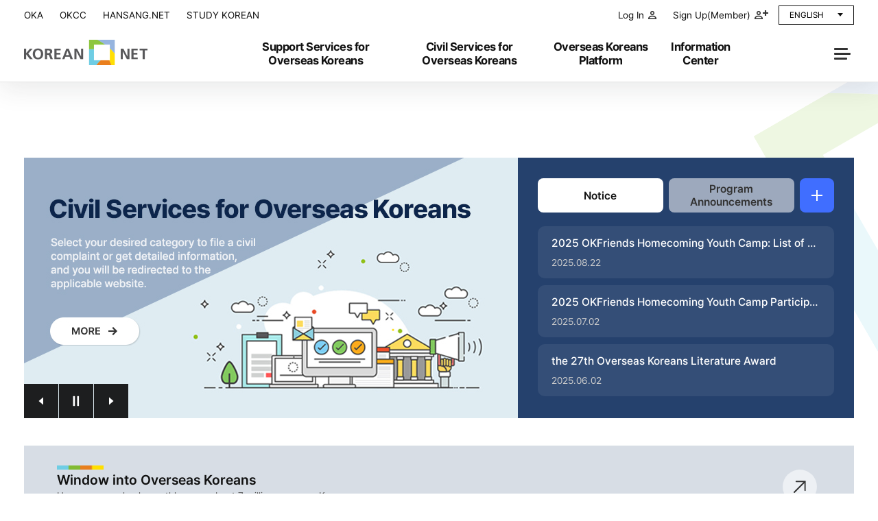

--- FILE ---
content_type: text/html; charset=UTF-8
request_url: https://korean.net/portal_en/index.do
body_size: 52915
content:



<!doctype html>
<html lang="en">
<head>
<title>KOREAN NET</title>
<meta http-equiv="Content-Type" content="text/html; charset=utf-8">
    <meta http-equiv="X-UA-Compatible" content="IE=edge">
    <meta name="viewport" content="width=device-width, minimum-scale=1, maximum-scale=1, user-scalable=no">

    <meta property="og:description" content="재외동포 전문포털, 재단사업 지원, 민원 신청, 홈페이지 제작 지원, 뉴스 제공, 동포관련 행사 안내">
	<meta property="og:image" content="http://www.korean.net/_res/portal_en/img/common/logo.png">


    <link rel="canonical" href="https://www.korean.net/portal/index.do">

    <link rel="stylesheet" type="text/css" href="/_common/cms.css">
    <!-- <link rel="stylesheet" type="text/css" href="/_res/portal/_css/layout.css"> -->
    <!-- 메인개편 삭제-->
    <!-- <link rel="stylesheet" type="text/css" href="/_res/portal/_css/owl.css"> -->
    <!-- 메인개편 삭제-->
    <!-- <link rel="stylesheet" type="text/css" href="/_res/portal/_css/main.css"> -->
    <!-- 메인개편 삭제-->
    <!--<link rel="stylesheet" type="text/css" href="../_res/portal/_css/comm.css?ver2.0">-->
    <link rel="stylesheet" type="text/css" href="/_res/portal_en/_css/comm_en.css?v2.0" />
    <link rel="stylesheet" type="text/css" href="/_res/portal/_css/swiper-bundle.min.css">
    <!--메인개편 추가-->
    <link rel="stylesheet" type="text/css" href="/_res/portal/_css/portal_layout_new_enru.css">
    <!--메인개편 추가2025-->
    <link rel="stylesheet" type="text/css" href="/_res/portal/_css/portal_main_en.css">

	<link rel="stylesheet" type="text/css" href="/_res/portal/_css/portal_reset.css" /><!--메인개편 추가-->
	<link rel="stylesheet" type="text/css" href="/_res/portal/_css/portal_component.css" /><!--메인개편 추가-->
    <!--영문메인CSS-->

    <!--메인개편 추가-->


    <script type="text/javascript" async="" src="https://www.google-analytics.com/analytics.js"></script>
    <!--<script
        src="https://cr.acecounter.com/Web/AceCounter_AW.js?gc=AH1A45931692707&amp;py=0&amp;gd=gtp8&amp;gp=8080&amp;up=NaPm_Ncisy&amp;rd=1663162817141"></script>-->
    <script type="text/javascript" src="/_common/js/jquery/jquery-1.9.1.js"></script>
    <script type="text/javascript" src="/_common/js/jquery/jquery-ui-1.11.4.min.js"></script>
    <script type="text/javascript" src="/_res/portal/_js/user/owl.js"></script>
    <!-- <script type="text/javascript" src="/_common/js/jquery/jquery.slides.min.js"></script> -->
    <!-- 메인개편 삭제-->
    <script type="text/javascript" src="/_res/portal/_js/user/swiper-bundle.min.js"></script>
    <!--메인개편 추가-->
    <script type="text/javascript" src="/_res/portal/_js/user/portal_style_enru.js"></script>
    <!--메인개편 추가2025-->

</head>
<body id="item_body" class="pc">
<div class="skip__menu">
     <a href="#container" class="btn__skip">Go to main text</a>
     <a href="#gnbNavi" class="btn__skip">Go to menu text</a>
</div>


<div class="main" id="wrapper">
	<header class="header">
		<div class="header__box">
			<div class="header__top inner">
<!-- Global site tag (gtag.js) - Google Analytics 구글에널리틱스설정-->
<script async src="https://www.googletagmanager.com/gtag/js?id=G-2LP90H9LEJ"></script>
<script>
  window.dataLayer = window.dataLayer || [];
  function gtag(){dataLayer.push(arguments);}
  gtag('js', new Date());
  //gtag('config', 'UA-161624751-3');
  gtag('config', 'G-2LP90H9LEJ');	
</script>













						
<ul class="global__list">
   
	<li><a href="http://oka.go.kr" class="btn__global" target="_blank" title="open new window(overseas koreans agency)">OKA</a></li>
    <li><a href="https://www.okf.or.kr" class="btn__global" target="_blank" title="open new window(overseas koreans cooperation center)">OKCC</a></li>
	<li><a href="https://www.hansang.net" class="btn__global" target="_blank" title="open new window(hansangnet)">HANSANG.NET</a></li>
	<li><a href="http://study.korean.net" class="btn__global" target="_blank" title="open new window(study korean)">STUDY KOREAN</a></li>
	<!--<li><a href="https://research.korean.net/" class="btn__global" target="_blank" title="open new window(overseas koreans foundation LIBRARY)">OKF LIBRARY</a></li>-->
 
</ul>

<ul class="global__list">

	<!-- PC 로그인 전-->
	<li><a href="/portal/gateLogin.do?RelayState=https://eng.korean.net/portal_en/&locale=en" class="btn__global"><span class="icon--login">Log In</span></a></li>
	<li><a href="/portal_en/member/pg_signup.do?locale=en" class="btn__global"><span class="icon--join">Sign Up(Member)</span></a></li>
	<!--//PC 로그인 전-->

</ul>
<div class="lang__select">
   
	<button type="button" class="btn__lang">ENGLISH</button>
	<ul class="lang__list">
		<li><a href="https://www.korean.net/portal/" class="btn__lang">한국어</a></li>
		<li><a href="https://rus.korean.net/portal_ru/" class="btn__lang">Русский</a></li>
	</ul>	
  
</div>
</div>
			<div class="header__wrap inner">


<!-- gnb s -->

<h1 class="korean__logo">
	<a href="/portal_en/"><span class="blind">KOREAN NET</span>
		<!--<span>OVERSEAS KOREANS FOUNDATION</span>-->
	</a>
</h1>

<nav class="pc_gnb">
	
      
              
              
      



	<ul class="depth01_list">
		
		
			<li>	           
				<a href="/portal_en/support/prd_announcement.do" class="btn_depth01" title="Support Services for Overseas Koreans 바로가기"><span>Support Services for Overseas Koreans</span></a>
				<div class="depth02_box">
											
							<ul class="depth02_list">
								
								
								
								
									<li>										
										<a href="/portal_en/support/prd_announcement.do" class="btn_depth02" title="Apply to OKA Programs 바로가기"    ><span>Apply to OKA Programs</span></a>
										
										
											<ul class="depth03_list">
												
													
														<li>													
															<a href="/portal_en/support/prd_announcement.do" class="btn_depth03" title="Program Announcements 바로가기"  ><span>Program Announcements</span></a>															
														</li>
													
												
													
												
													
												
													
												
											</ul>
										
									</li>
								
								
								
								
								
								
							</ul>						
					
				</div>
			</li>
		
		
		
			<li>	           
				<a href="/portal_en/minwon/law_regul.do" class="btn_depth01" title="Civil Services for Overseas Koreans 바로가기"><span>Civil Services for Overseas Koreans</span></a>
				<div class="depth02_box">
											
							<ul class="depth02_list">
								
								
									<li>										
										<a href="/portal_en/minwon/law_regul.do" class="btn_depth02" title="Laws and Regulations 바로가기"    ><span>Laws and Regulations</span></a>
										
										
									</li>
								
								
								
									<li>										
										<a href="/portal_en/minwon/application.do" class="btn_depth02" title="Civil Application 바로가기"    ><span>Civil Application</span></a>
										
										
											<ul class="depth03_list">
												
													
														<li>													
															<a href="/portal_en/minwon/application.do" class="btn_depth03" title="Application by subject 바로가기"  ><span>Application by subject</span></a>															
														</li>
													
												
													
														<li>													
															<a href="/portal_en/minwon/consultation.do" class="btn_depth03" title="Consultation 바로가기"  ><span>Consultation</span></a>															
														</li>
													
												
											</ul>
										
									</li>
								
								
								
								
							</ul>						
					
				</div>
			</li>
		
		
		
			<li>	           
				<a href="/portal_en/global/news_room.do" class="btn_depth01" title="Overseas Koreans Platform 바로가기"><span>Overseas Koreans Platform</span></a>
				<div class="depth02_box">
											
							<ul class="depth02_list">
								
								
									<li>										
										<a href="/portal_en/global/news_room.do" class="btn_depth02" title="News Room 바로가기"    ><span>News Room</span></a>
										
										
									</li>
								
								
								
									<li>										
										<a href="/portal_en/global/okf_webzine.do" class="btn_depth02" title="Window into Overseas Koreans 바로가기"    ><span>Window into Overseas Koreans</span></a>
										
										
									</li>
								
								
							</ul>						
					
				</div>
			</li>
		
		
		
			<li>	           
				<a href="/portal_en/customer/notice.do" class="btn_depth01" title="Information Center 바로가기"><span>Information Center</span></a>
				<div class="depth02_box">
											
							<ul class="depth02_list">
								
								
									<li>										
										<a href="/portal_en/customer/notice.do" class="btn_depth02" title="Notice 바로가기"    ><span>Notice</span></a>
										
										
									</li>
								
								
								
									<li>										
										<a href="/portal_en/customer/government_news.do" class="btn_depth02" title="Government News 바로가기"    ><span>Government News</span></a>
										
										
									</li>
								
								
								
									<li>										
										<a href="/portal_en/support/pg_ust_formation.do" class="btn_depth02" title="Understanding Overseas Koreans 바로가기"    ><span>Understanding Overseas Koreans</span></a>
										
										
											<ul class="depth03_list">
												
													
														<li>													
															<a href="/portal_en/support/pg_ust_define.do" class="btn_depth03" title="Definition of Overseas Koreans 바로가기"  ><span>Definition of Overseas Koreans</span></a>															
														</li>
													
												
													
														<li>													
															<a href="/portal_en/support/pg_ust_formation.do" class="btn_depth03" title="Communities of Overseas Koreans 바로가기"  ><span>Communities of Overseas Koreans</span></a>															
														</li>
													
												
													
														<li>													
															<a href="/portal_en/support/pg_ust_homeland.do" class="btn_depth03" title="Roles of Overseas Koreans &amp; Contributions to Korea 바로가기"  ><span>Roles of Overseas Koreans &amp; Contributions to Korea</span></a>															
														</li>
													
												
													
												
													
														<li>													
															<a href="/portal_en/information/knt.do" class="btn_depth03" title="Statistics of Overseas Koreans 바로가기"  ><span>Statistics of Overseas Koreans</span></a>															
														</li>
													
												
											</ul>
										
									</li>
								
								
								
									<li>										
										<a href="/portal_en/information/site_family.do" class="btn_depth02" title="Related Website 바로가기"    ><span>Related Website</span></a>
										
										
											<ul class="depth03_list">
												
													
												
													
														<li>													
															<a href="/portal_en/information/site_family.do" class="btn_depth03" title="Websites of Relevant Organizations 바로가기"  ><span>Websites of Relevant Organizations</span></a>															
														</li>
													
												
											</ul>
										
									</li>
								
								
							</ul>						
					
				</div>
			</li>
		
		
		
		
		
		
		
		
		
		
		
		
		
		
		
		
		
		
	</ul>
	


    
</nav>

<div class="header__bths">
	<!--20221130 위치 변경 = 국문, 영문, 러시아어 공통적용필요-->
	<!--전체메뉴 버튼-->
	<button type="button" class="btn__open_menu"><em></em><span class="blind">Full Menu Open</span></button>
	<!--검색창 버튼-->
	<!--
	<button type="button" class="btn__open_search"><em></em><span class="blind">Search Open</span></button>
	-->
	
</div>
<!-- gnb e -->
</div>
		</div>
		<div class="full__menu">
	
<div class="full__menu--inner">
    <div class="full__menu--top">
        <div class="full__menu--title"><span>Site Map</span></div>
        <div class="login_wrap">
      
          <!-- mo 로그인 전-->
            <div class="login_item">
                <a href="/portal/gateLogin.do?RelayState=https://eng.korean.net/portal_en/&locale=en" class="btn__user"><span class="icon--login">Log In</span></a>
                <a href="/portal_en/member/pg_signup.do?locale=en" class="btn__user"><span class="icon--join">Sign Up(Member)</span></a>
            </div>
            <!-- //mo 로그인 전-->
                      
            <div class="mo_lang_wrap">
                <a href="https://www.korean.net/portal/" class="lang__btn">한국어</a>				
                <a href="https://rus.korean.net/portal_ru/" class="lang__btn">Русский</a>
            </div>
        </div>
    </div>
    
    <ul class="family_list">
    
    <li><a href="https://www.okf.or.kr" target="_blank" title="open new window(overseas koreans cooperation center)">OKCC</a></li>
	<li><a href="https://www.hansang.net" target="_blank" title="open new window(hansangnet)">HANSANG.NET</a></li>
	<li><a href="http://study.korean.net" target="_blank" title="open new window(study korean)">STUDY KOREAN</a></li>
	<!--<li><a href="https://research.korean.net/" target="_blank" title="open new window(overseas koreans foundation LIBRARY)">OKF LIBRARY</a></li>-->
 
    </ul>

    <nav class="gnb_list">                
            
                    
                    
            



	<ul class="depth01_list">
		
		
			<li>	           
				<a href="/portal_en/support/prd_announcement.do" class="btn_depth01"><span>Support Services for Overseas Koreans</span></a>
				<div class="depth02_box">
											
							<ul class="depth02_list">
								
								
								
								
									<li>										
										<a href="/portal_en/support/prd_announcement.do" class="btn_depth02"><span>Apply to OKA Programs</span></a>
										
											<ul class="depth03_list">
												
													
														<li>															
															<a href="/portal_en/support/prd_announcement.do" class="btn_depth03"><span>Program Announcements</span></a>
														</li>
													
												
													
												
													
												
													
												
											</ul>
										
									</li>
								
								
								
								
								
								
							</ul>						
					
				</div>
			</li>
		
		
		
			<li>	           
				<a href="/portal_en/minwon/law_regul.do" class="btn_depth01"><span>Civil Services for Overseas Koreans</span></a>
				<div class="depth02_box">
											
							<ul class="depth02_list">
								
								
									<li>										
										<a href="/portal_en/minwon/law_regul.do" class="btn_depth02"><span>Laws and Regulations</span></a>
										
									</li>
								
								
								
									<li>										
										<a href="/portal_en/minwon/application.do" class="btn_depth02"><span>Civil Application</span></a>
										
											<ul class="depth03_list">
												
													
														<li>															
															<a href="/portal_en/minwon/application.do" class="btn_depth03"><span>Application by subject</span></a>
														</li>
													
												
													
														<li>															
															<a href="/portal_en/minwon/consultation.do" class="btn_depth03"><span>Consultation</span></a>
														</li>
													
												
											</ul>
										
									</li>
								
								
								
								
							</ul>						
					
				</div>
			</li>
		
		
		
			<li>	           
				<a href="/portal_en/global/news_room.do" class="btn_depth01"><span>Overseas Koreans Platform</span></a>
				<div class="depth02_box">
											
							<ul class="depth02_list">
								
								
									<li>										
										<a href="/portal_en/global/news_room.do" class="btn_depth02"><span>News Room</span></a>
										
									</li>
								
								
								
									<li>										
										<a href="/portal_en/global/okf_webzine.do" class="btn_depth02"><span>Window into Overseas Koreans</span></a>
										
									</li>
								
								
							</ul>						
					
				</div>
			</li>
		
		
		
			<li>	           
				<a href="/portal_en/customer/notice.do" class="btn_depth01"><span>Information Center</span></a>
				<div class="depth02_box">
											
							<ul class="depth02_list">
								
								
									<li>										
										<a href="/portal_en/customer/notice.do" class="btn_depth02"><span>Notice</span></a>
										
									</li>
								
								
								
									<li>										
										<a href="/portal_en/customer/government_news.do" class="btn_depth02"><span>Government News</span></a>
										
									</li>
								
								
								
									<li>										
										<a href="/portal_en/support/pg_ust_formation.do" class="btn_depth02"><span>Understanding Overseas Koreans</span></a>
										
											<ul class="depth03_list">
												
													
														<li>															
															<a href="/portal_en/support/pg_ust_define.do" class="btn_depth03"><span>Definition of Overseas Koreans</span></a>
														</li>
													
												
													
														<li>															
															<a href="/portal_en/support/pg_ust_formation.do" class="btn_depth03"><span>Communities of Overseas Koreans</span></a>
														</li>
													
												
													
														<li>															
															<a href="/portal_en/support/pg_ust_homeland.do" class="btn_depth03"><span>Roles of Overseas Koreans &amp; Contributions to Korea</span></a>
														</li>
													
												
													
												
													
														<li>															
															<a href="/portal_en/information/knt.do" class="btn_depth03"><span>Statistics of Overseas Koreans</span></a>
														</li>
													
												
											</ul>
										
									</li>
								
								
								
									<li>										
										<a href="/portal_en/information/site_family.do" class="btn_depth02"><span>Related Website</span></a>
										
											<ul class="depth03_list">
												
													
												
													
														<li>															
															<a href="/portal_en/information/site_family.do" class="btn_depth03"><span>Websites of Relevant Organizations</span></a>
														</li>
													
												
											</ul>
										
									</li>
								
								
							</ul>						
					
				</div>
			</li>
		
		
		
		
		
		
		
		
		
		
		
		
		
		
		
		
		
		
	</ul>
	

        
    </nav>
    
    <!--//sns list-->
    <ul class="sns_list">
        <li><a href="https://www.instagram.com/overseas_koreans_agency" class="btn__sns--instagram" target="_blank" title="open new window(Instagram)" ><span class="blind">Instagram</span></a></li>
        <li><a href="https://www.facebook.com/oka202365" class="btn__sns--facebook" target="_blank" title="open new window(Facebook)" ><span class="blind">Facebook</span></a></li>
        <li><a href="https://www.youtube.com/@OKAKOREA" class="btn__sns--youtube" target="_blank" title="open new window(Youtube)" ><span class="blind">Youtube</span></a></li>
        <li><a href="https://blog.naver.com/oka202365" class="btn__sns--blog" target="_blank" title="open new window(Blog)" ><span class="blind">Blog</span></a></li>
	</ul>
    <!--sns list//-->
    <!-- <button type="button" class="btn__close_menu"><em></em><span class="blind">전체메뉴 닫기</span></button> -->
</div>
<button type="button" class="btn__close_menu"><em></em><span class="blind">Full menu Close</span></button>
</div>
	</header>
	<div class="dim"></div>
	<div class="main_container" id="container">
		<div class="inner">
<div class="main__visual_wrap">
                    <!--슬라이드 영역-->
                    
                            
                                
                                
                                
                                
                                
                                
                            
















<div class="swiper visualSwiper">
    <div class="swiper-wrapper">
    <!-- import 부분 start -->								
    
		<div class="swiper-slide">
			
			
				
			 
			
			
			
			 
			
			<a href="https://eng.korean.net/portal_en/customer/notice.do?mode=view&articleNo=1001356628" target="_self" title="Notice of Korean.net Partial Service Suspension 바로가기" class="visual__item">
				
					
					
						
							
								<img src="/_attach/image/2023/06/OSVIgKtXnWxdVCARTbVh.jpg" alt="Notice of Korean.net Partial Service Suspension" class="pc">
								<!--pc 이미지-->
							
							
							
						
					
						
							
							
							
								<img src="/_attach/image/2023/06/rcwEwhERmYPjwjQqBcLG.jpg" alt="Notice of Korean.net Partial Service Suspension" class="mo">
								<!--mo 이미지-->
							
						
					
				   
				
					
				
				<div class="blind">
					self
				</div>
			</a>
		</div>									
    
		<div class="swiper-slide">
			
			
				
			 
			
			
			
			 
			
			<a href="https://eng.korean.net/portal_en/minwon/application.do" target="_self" title="Civil Services for Overseas Koreans 바로가기" class="visual__item">
				
					
					
						
							
								<img src="/_attach/image/2022/12/qDpICEMRZCmHjLEffDjB.jpg" alt="Civil Services for Overseas Koreans_pc" class="pc">
								<!--pc 이미지-->
							
							
							
						
					
						
							
							
							
								<img src="/_attach/image/2022/12/cBpqLmzBEErxllcwwLVM.jpg" alt="Civil Services for Overseas Koreans_mb" class="mo">
								<!--mo 이미지-->
							
						
					
				   
				
					
				
				<div class="blind">
					self
				</div>
			</a>
		</div>									
    
		<div class="swiper-slide">
			
			
				
			 
			
			
			
			 
			
			<a href="https://eng.korean.net/portal_en/information/knt.do" target="_self" title="Statistics of Overseas Koreans 바로가기" class="visual__item">
				
					
					
						
							
								<img src="/_attach/image/2022/12/ljZWHuVhpNvvaXjjjRHJ.jpg" alt="Statistics of Overseas Koreans_pc" class="pc">
								<!--pc 이미지-->
							
							
							
						
					
						
							
							
							
								<img src="/_attach/image/2022/12/gOlcPdefzbEwhMejDHFF.jpg" alt="Statistics of Overseas Koreans_mb" class="mo">
								<!--mo 이미지-->
							
						
					
				   
				
					
				
				<div class="blind">
					self
				</div>
			</a>
		</div>									
    
		<div class="swiper-slide">
			
			
				
			 
			
			
			
			 
			
			<a href="https://eng.korean.net/portal_en/member/sitemap.do" target="_self" title="The first online world 바로가기" class="visual__item">
				
					
					
						
							
								<img src="/_attach/image/2022/12/VDbnhtkXYJCeLsuBFZnf.jpg" alt="The first online world_pc" class="pc">
								<!--pc 이미지-->
							
							
							
						
					
						
							
							
							
								<img src="/_attach/image/2022/12/wwOjxcLghdbMxPWXthpI.jpg" alt="The first online world_mb" class="mo">
								<!--mo 이미지-->
							
						
					
				   
				
					
				
				<div class="blind">
					self
				</div>
			</a>
		</div>									
    
    
    
                          
	
	<!-- import 부분 end -->
	</div>
	
	<div class="swiper__buttons">
		<div class="swiper-button-prev"></div>
		<div class="swiper-button-next"></div>

		<div class="swiper_autoCtrl start">
			<button class="swiper-button-start"><span class="blind">play</span></button>
			<button class="swiper-button-stop"><span class="blind">stop</span></button>
		</div>
	</div>
	
</div>



<script>
	var swiperVisual = new Swiper(".visualSwiper", {
		autoplay: {
			delay: 4000,
			disableOnInteraction: false,
		},
		loop: true,
		navigation: {
			prevEl: ".visualSwiper .swiper-button-prev",
			nextEl: ".visualSwiper .swiper-button-next",
		},
		//20221208 스와이프 옵션 수정
		slidesPerView: 1,
		spaceBetween: 0,
		// breakpoints: {
		//     200: {
		//         slidesPerView: 1,
		//         spaceBetween: 0,
		//     },
		//     801: {
		//         slidesPerView: 1,
		//         spaceBetween: 0,
		//     }
		// }
	});
	$(".swiper-button-start").on("click", function () {
		// 기본 설정으로 autoplay 시작
		swiperVisual.autoplay.start();
		$(this).closest('.swiper_autoCtrl').addClass('start').removeClass('stop');
	});

	$(".swiper-button-stop").on("click", function () {
		swiperVisual.autoplay.stop();
		$(this).closest('.swiper_autoCtrl').addClass('stop').removeClass('start');
	});
</script>















                    
                    <!--//슬라이드 영역-->

                    <!--최신 게시물 컨텐츠-->
                    <div class="main_notice_box tab_js">
                        <ul class="tab_wrap">
                            <li><button type="button" class="btn__tab tab_btn on" title="현재탭"
                                    data-tab="visual_tab01">Notice</button></li>
                            <li><button type="button" class="btn__tab tab_btn" data-tab="visual_tab02">Program
                                    Announcements</button>
                            </li>
                        </ul>

                        <!--공지사항-->
                        <div class="tab__pannel on" id="visual_tab01">
                            <div class="blind">Notice List</div>
                            <ul class="notice_list">
                               
                                
                                
                                
							
							
							
							                           
								
                              
                            


















    
        
        
        
        
        
        
        <li>
			<a href="/portal_en/customer/notice.do?mode=view&amp;articleNo=1002017139">
				<div class="title_box">
					<div class="title">2025 OKFriends Homecoming Youth Camp: List of Selected Participants</div>
					<!--<div class="badge--new"><span class="blind">New</span></div>-->	
					
				</div>
				<div class="date">2025.08.22</div>
			</a>
		</li>
    
        
        
        
        
        
        
        <li>
			<a href="/portal_en/customer/notice.do?mode=view&amp;articleNo=1001978472">
				<div class="title_box">
					<div class="title">2025 OKFriends Homecoming Youth Camp Participant Recruitment Notice</div>
					<!--<div class="badge--new"><span class="blind">New</span></div>-->	
					
				</div>
				<div class="date">2025.07.02</div>
			</a>
		</li>
    
        
        
        
        
        
        
        <li>
			<a href="/portal_en/customer/notice.do?mode=view&amp;articleNo=1001954868">
				<div class="title_box">
					<div class="title">the 27th Overseas Koreans Literature Award</div>
					<!--<div class="badge--new"><span class="blind">New</span></div>-->	
					
				</div>
				<div class="date">2025.06.02</div>
			</a>
		</li>
    
                          

      
 

 




                            </ul>
                            <a href="/portal_en/customer/notice.do" class="btn__notice_more btn__more"><span class="blind">More</span></a>
                        </div>
                        <!--//공지사항-->

                        <!--사업공지-->
                        <div class="tab__pannel" id="visual_tab02">
                            <div class="blind">Program Announcements List</div>
                            <ul class="notice_list">
                              
                                 
                                
                                
							
							
							
							                           
								
                              
                            


















    
        
        
        
        
        
        
        <li>
			<a href="/portal_en/support/prd_announcement.do?mode=view&amp;articleNo=1001981512">
				<div class="title_box">
					<div class="title">2025 OKFriends Homecoming Youth Camp Participant Recruitment Notice</div>
					<!--<div class="badge--new"><span class="blind">New</span></div>-->	
					
				</div>
				<div class="date">2025.07.07</div>
			</a>
		</li>
    
        
        
        
        
        
        
        <li>
			<a href="/portal_en/support/prd_announcement.do?mode=view&amp;articleNo=1001623730">
				<div class="title_box">
					<div class="title">2024 OKFriends Homecoming Teens &amp; Youth Camp in summer</div>
					<!--<div class="badge--new"><span class="blind">New</span></div>-->	
					
				</div>
				<div class="date">2024.04.03</div>
			</a>
		</li>
    
        
        
        
        
        
        
        <li>
			<a href="/portal_en/support/prd_announcement.do?mode=view&amp;articleNo=1001464726">
				<div class="title_box">
					<div class="title">[2023 Future Leaders’ Conference] Conference Registration Information(Overseas Koreans Agency)</div>
					<!--<div class="badge--new"><span class="blind">New</span></div>-->	
					
				</div>
				<div class="date">2023.09.20</div>
			</a>
		</li>
    
                          

      
 

 




                            </ul>
                            <a href="/portal_en/support/prd_announcement.do" class="btn__notice_more btn__more"><span class="blind">More</span></a>
                        </div>
                        <!--//사업공지-->

                    </div>
                    <!--//최신 게시물 컨텐츠-->
                </div>
</div>
		<div class="apply_wrap inner">
<!--<div class="business__apply">
                    <a href="/portal_en/support/pg_bsns_nowsupport.do" class="btn__business--apply">
                        <div>Application for<br>OKF Programs</div>
                    </a>
                    <a href="/portal_en/support/prd_activities.do" class="btn__business--activity">
                        <div>OKF Activities</div>
                    </a>
                </div>
                <a href="http://webzine.korean.net" target="_blank" title="OKF new window"
                    class="btn__business--webzine">-->
				<a href="/portal_en/global/okf_webzine.do"
                    class="btn__business--webzine">
                    <div>
                        <p>Window into Overseas Koreans</p>
                        <span>Here you can check monthly news about 7 million overseas Koreans.</span>
                    </div>
                </a>
</div>
		<div class="main__section hours24">
<div class="inner">
                    <h2 class="section__title">News Room</h2>
                    <div class="card__wrap news_swiper_wrap">
                        <div class="swiper newsSwiper">
                            <ul class="swiper-wrapper">
                              
                                
                                
                                
                                
                                
                                
                                                          
                                	
                                  
                                















	
    		
			
			
			
			
			

			
				
				
					
						
							
							
							
						

						
					
				
			
			
				
			
								
			<li class="swiper-slide card__list">
				
				<div class="card__thumbnail">
					<img src="/_attach/image/2023/05/thumb_JJmyxynINQyzBbQdJSuO.png" alt="">
					<!--썸네일 이미지-->
				</div>
				

				<!--링크 영역-->
				<a href="/portal_en/global/news_room.do?mode=view&amp;articleNo=1001347379" class="card__text">
					<div class="title">The Korean American Senior Citizens Association of New Jersey</div>
					
					<div class="date">2023.05.15</div>
				</a>
			</li>	
				
			
    		
			
			
			
			
			

			
				
				
					
						
							
							
							
						

						
					
				
			
			
				
			
								
			<li class="swiper-slide card__list">
				
				<div class="card__thumbnail">
					<img src="/_attach/image/2023/05/thumb_eAGSNRnoqVJfQazRzZvd.png" alt="">
					<!--썸네일 이미지-->
				</div>
				

				<!--링크 영역-->
				<a href="/portal_en/global/news_room.do?mode=view&amp;articleNo=1001345692" class="card__text">
					<div class="title">Korean Congressmen and Congresswomen in the United States</div>
					
					<div class="date">2023.05.12</div>
				</a>
			</li>	
				
			
    		
			
			
			
			
			

			
				
				
					
						
							
							
							
						

						
					
				
			
			
				
			
								
			<li class="swiper-slide card__list">
				
				<div class="card__thumbnail">
					<img src="/_attach/image/2023/05/thumb_AOThSMWIljCQkMnrHyka.png" alt="">
					<!--썸네일 이미지-->
				</div>
				

				<!--링크 영역-->
				<a href="/portal_en/global/news_room.do?mode=view&amp;articleNo=1001344451" class="card__text">
					<div class="title">Here are some foundations that provide funding for non-profit organizations.</div>
					
					<div class="date">2023.05.11</div>
				</a>
			</li>	
				
			
    		
			
			
			
			
			

			
				
				
					
						
							
							
							
						

						
					
				
			
			
				
			
								
			<li class="swiper-slide card__list">
				
				<div class="card__thumbnail">
					<img src="/_attach/image/2023/05/thumb_FiGUhhtNrdiJLOxxiwIO.png" alt="">
					<!--썸네일 이미지-->
				</div>
				

				<!--링크 영역-->
				<a href="/portal_en/global/news_room.do?mode=view&amp;articleNo=1001343287" class="card__text">
					<div class="title">Freezing Assets in Unfriendly Countries Leading to Difficulties For Koreans in Russia</div>
					
					<div class="date">2023.05.10</div>
				</a>
			</li>	
				
			
    		
			
			
			
			
			

			
				
				
					
						
							
							
							
						

						
					
				
			
			
				
			
								
			<li class="swiper-slide card__list">
				
				<div class="card__thumbnail">
					<img src="/_attach/image/2023/05/thumb_iBpjkxtLMDXgbtkPSGPN.jpg" alt="">
					<!--썸네일 이미지-->
				</div>
				

				<!--링크 영역-->
				<a href="/portal_en/global/news_room.do?mode=view&amp;articleNo=1001342159" class="card__text">
					<div class="title">Park Jong-hwi, The First Asian Conductor in Latin America</div>
					
					<div class="date">2023.05.09</div>
				</a>
			</li>	
				
			
    		
			
			
			
			
			

			
				
				
					
						
							
							
							
						

						
					
				
			
			
				
			
								
			<li class="swiper-slide card__list">
				
				<div class="card__thumbnail">
					<img src="/_attach/image/2023/05/thumb_TSmfdvJVRxuPVXIjQcfH.jpg" alt="">
					<!--썸네일 이미지-->
				</div>
				

				<!--링크 영역-->
				<a href="/portal_en/global/news_room.do?mode=view&amp;articleNo=1001341069" class="card__text">
					<div class="title">School Fairs for Chinese and Korean Schools in China</div>
					
					<div class="date">2023.05.08</div>
				</a>
			</li>	
				
			
    		
			
			
			
			
			

			
				
				
					
						
							
							
							
						

						
					
				
			
			
				
			
								
			<li class="swiper-slide card__list">
				
				<div class="card__thumbnail">
					<img src="/_attach/image/2023/05/thumb_eaowuqjInOCfQvPJkPlB.jpg" alt="">
					<!--썸네일 이미지-->
				</div>
				

				<!--링크 영역-->
				<a href="/portal_en/global/news_room.do?mode=view&amp;articleNo=1001338641" class="card__text">
					<div class="title">Korean Cuisine Cooking &amp; Gourmet Program</div>
					
					<div class="date">2023.05.04</div>
				</a>
			</li>	
				
			
    		
			
			
			
			
			

			
				
				
					
						
							
							
							
						

						
					
				
			
			
				
			
								
			<li class="swiper-slide card__list">
				
				<div class="card__thumbnail">
					<img src="/_attach/image/2023/05/thumb_hftEHYcvECpTFbeHLOMr.jpg" alt="">
					<!--썸네일 이미지-->
				</div>
				

				<!--링크 영역-->
				<a href="/portal_en/global/news_room.do?mode=view&amp;articleNo=1001337505" class="card__text">
					<div class="title">We are a family that shares joy and pain together.</div>
					
					<div class="date">2023.05.03</div>
				</a>
			</li>	
				
			
    
	
                          





                                
                            </ul>
                        </div>

                        <div class="swiper__buttons swiper__buttons_group">
                            <div class="swiper-button-prev"></div>
                            <div class="swiper-button-next"></div>
                            <div class="swiper-pagination">
                                <!--<span class="this_page"></span> / <span class="total_page"></span>-->
								<!--20221213 삭제-->
                            </div>
                        </div>
                        <a href="/portal_en/global/news_room.do" class="btn__more"><span class="blind">MORE</span></a>
                    </div>

                    <script>
						//20221213 스와이프 수정
                        var swiperNews = new Swiper(".newsSwiper", {
                            navigation: {
                                prevEl: ".news_swiper_wrap .swiper-button-prev",
                                nextEl: ".news_swiper_wrap .swiper-button-next",
                            },

                            pagination: {
                                el: ".swiper-pagination",
                                type: "fraction",
                            },
                            slidesPerView: "auto",
                            loop: true,
                        });
						

                    </script>
                </div>
</div>
		<div class="main__section government">
<div class="inner">
                    <h2 class="section__title">Government News</h2>
                    <div class="card__wrap">
                        <div class="swiper snsSwiper">
                            <ul class="swiper-wrapper">
                                
                                
                                
                                
                                
                                
                                                          
                                	
                                  
                                















	
    		
			
			
			
			
			

			
				
				
					
						
							
							
							
						

						
					
				
			
			
				
			
								
			<li class="swiper-slide card__list">
				
				<div class="card__thumbnail">
					<img src="/_attach/image/2026/01/thumb_msgKVxNnyOLvXCAGNYOf.jpg" alt="">
					<!--썸네일 이미지-->
				</div>
				

				<!--링크 영역-->
				<a href="/portal_en/customer/government_news.do?mode=view&amp;articleNo=1002132379" class="card__text">
					<div class="title">Olympic preview? Snowboarder grabs 3rd straight World Cup win</div>
					
					<div class="date">2026.01.20</div>
				</a>
			</li>	
				
			
    		
			
			
			
			
			

			
				
				
					
						
							
							
							
						

						
					
				
			
			
				
			
								
			<li class="swiper-slide card__list">
				
				<div class="card__thumbnail">
					<img src="/_attach/image/2026/01/thumb_yRSiBPHApyKCLqGtqFFF.jpg" alt="">
					<!--썸네일 이미지-->
				</div>
				

				<!--링크 영역-->
				<a href="/portal_en/customer/government_news.do?mode=view&amp;articleNo=1002132378" class="card__text">
					<div class="title">2 ministries, UN agency to offer scholarships to refugees</div>
					
					<div class="date">2026.01.20</div>
				</a>
			</li>	
				
			
    		
			
			
			
			
			

			
				
				
					
						
							
							
							
						

						
					
				
			
			
				
			
								
			<li class="swiper-slide card__list">
				
				<div class="card__thumbnail">
					<img src="/_attach/image/2026/01/thumb_McxmzfvTukaHarvaBnOT.jpg" alt="">
					<!--썸네일 이미지-->
				</div>
				

				<!--링크 영역-->
				<a href="/portal_en/customer/government_news.do?mode=view&amp;articleNo=1002132324" class="card__text">
					<div class="title">Guide presents ethics to minimize animals&#039; suffering in testing</div>
					
					<div class="date">2026.01.20</div>
				</a>
			</li>	
				
			
    		
			
			
			
			
			

			
				
				
					
						
							
							
							
						

						
					
				
			
			
				
			
								
			<li class="swiper-slide card__list">
				
				<div class="card__thumbnail">
					<img src="/_attach/image/2026/01/thumb_PqJKqOOVPUBPMKFQBpRX.jpg" alt="">
					<!--썸네일 이미지-->
				</div>
				

				<!--링크 영역-->
				<a href="/portal_en/customer/government_news.do?mode=view&amp;articleNo=1002132321" class="card__text">
					<div class="title">ICT exports in 2025 hit record USD 264B led by AI-driven chips</div>
					
					<div class="date">2026.01.20</div>
				</a>
			</li>	
				
			
    		
			
			
			
			
			

			
				
				
					
						
							
							
							
						

						
					
				
			
			
				
			
								
			<li class="swiper-slide card__list">
				
				<div class="card__thumbnail">
					<img src="/_attach/image/2026/01/thumb_vTnFmHpNceEcVZkmgGwQ.jpg" alt="">
					<!--썸네일 이미지-->
				</div>
				

				<!--링크 영역-->
				<a href="/portal_en/customer/government_news.do?mode=view&amp;articleNo=1002132319" class="card__text">
					<div class="title">President Lee discusses &#039;100-year partnership&#039; with UAE envoy</div>
					
					<div class="date">2026.01.20</div>
				</a>
			</li>	
				
			
    		
			
			
			
			
			

			
				
				
					
						
							
							
							
						

						
					
				
			
			
				
			
								
			<li class="swiper-slide card__list">
				
				<div class="card__thumbnail">
					<img src="/_attach/image/2026/01/thumb_MjGSSvdCMgrDXYKpzgMW.jpg" alt="">
					<!--썸네일 이미지-->
				</div>
				

				<!--링크 영역-->
				<a href="/portal_en/customer/government_news.do?mode=view&amp;articleNo=1002129989" class="card__text">
					<div class="title">Musical blending fantasy, history earns award from West End</div>
					
					<div class="date">2026.01.16</div>
				</a>
			</li>	
				
			
    		
			
			
			
			
			

			
				
				
					
						
							
							
							
						

						
					
				
			
			
				
			
								
			<li class="swiper-slide card__list">
				
				<div class="card__thumbnail">
					<img src="/_attach/image/2026/01/thumb_tzihDAQaxfMJpuDPdsPg.jpg" alt="">
					<!--썸네일 이미지-->
				</div>
				

				<!--링크 영역-->
				<a href="/portal_en/customer/government_news.do?mode=view&amp;articleNo=1002129987" class="card__text">
					<div class="title">Chips, displays, batteries to get KRW 235B in gov&#039;t investment</div>
					
					<div class="date">2026.01.16</div>
				</a>
			</li>	
				
			
    		
			
			
			
			
			

			
				
				
					
						
							
							
							
						

						
					
				
			
			
				
			
								
			<li class="swiper-slide card__list">
				
				<div class="card__thumbnail">
					<img src="/_attach/image/2026/01/thumb_phAyJKBgPOjcYyxzDGYg.jpg" alt="">
					<!--썸네일 이미지-->
				</div>
				

				<!--링크 영역-->
				<a href="/portal_en/customer/government_news.do?mode=view&amp;articleNo=1002129984" class="card__text">
					<div class="title">&#039;Talks with Japan covered Asia-Pacific trade pact, supply chains&#039;</div>
					
					<div class="date">2026.01.16</div>
				</a>
			</li>	
				
			
    
	
                          





                                
                            </ul>
                        </div>

                        <div class="swiper__buttons swiper__buttons_group">
                            <div class="swiper-button-prev"></div>
                            <div class="swiper-button-next"></div>
                            <div class="swiper-pagination">
                                <!--<span class="this_page"></span> / <span class="total_page"></span>-->
								<!--20221213 삭제-->
                            </div>
                        </div>

                        <a href="/portal_en/customer/government_news.do" class="btn__more"><span class="blind">MORE</span></a>

                        <script>
							//20221213 스와이프 수정
                            var swiperSns = new Swiper(".snsSwiper", {
                                slidesPerView: "auto",
                                navigation: {
                                    prevEl: ".government .swiper-button-prev",
                                    nextEl: ".government .swiper-button-next",
                                },
                                pagination: {
                                    el: ".government .swiper-pagination",
                                    type: "fraction",
                                },
                                slidesPerView: "auto",
                                loop: true,
                            });
							
                            
                        </script>
                    </div>

                </div>
</div>
		<div class="main__section main_services">
<div class="inner">
                    <h2 class="blind">Center</h2>

                    <ul class="main_services__list">
                        <!--<li>
                            <a href="/portal_en/support/overview.do" class="btn__service service_01">
                                <div class="service__name">About OKF Programs</div>
                            </a>
                        </li>
                        <li>
                            <a href="/portal_en/support/inquiry.do" class="btn__service service_02">
                                <div class="service__name">Inquiries</div>
                            </a>
                        </li>
                        <li>
                            <a href="/portal_en/support/support_faqe.do" class="btn__service service_03">
                                <div class="service__name">FAQ</div>
                            </a>
                        </li>-->
                        <li>
                            <a href="/portal_en/minwon/law_regul.do" class="btn__service service_04">
                                <div class="service__name">Laws and Regulations</div>
                            </a>
                        </li>
                        <li>
                            <a href="/portal_en/minwon/consultation.do" class="btn__service service_05">
                                <div class="service__name">Consultation</div>
                            </a>
                        </li>
                    </ul>
                </div>
</div>
	</div>
	<footer class="footer" id="footer">
		<div class="footer__top">
                  <div class="inner">
					<!--패밀리 사이트-->
					<div class="footer__item family_site">
						<div class="family_site_box">
							<button type="button" class="btn_family">Related Website</button>
							<ul class="family_site_list">
								<li><a href="http://www.oka.go.kr" target="_blank" title="OKCC open window">OKA</a>
								</li>
								<li><a href="https://www.okf.or.kr/" target="_blank" title="OKCC open window">OKCC</a>
								</li>
								<li><a href="https://www.hansang.net/hansang/index.do" target="_blank"
										title="HANSANG.NET open windwo">HANSANG.NET</a></li>
								<li><a href="http://study.korean.net" target="_blank"
										title="STUDY KOREAN open window">STUDY KOREAN</a>
								</li>
								<!--<li><a href="https://research.korean.net" target="_blank"
										title="OKF LIBRARY open window">OKF LIBRARY</a></li>-->
							</ul>
						</div>

					</div>

					<!--footer 약관-->
					<div class="footer__item footer_link">
						<ul class="footer__nav">
							<li><a href="/portal_en/member/service.do">Terms & Conditions</a></li>
							<li><a href="/portal_en/member/privacy.do" class="btn__privacy">Privacy Policy</a></li>
							<li><a href="/portal_en/member/copyright.do">Copyright Policy</a></li>
							<li><a href="/portal_en/member/sitemap.do">Site Map</a></li>
							<!--<li><a href="/portal_en/support/directions.do">Directions</a></li>-->
						</ul>
					</div>
				</div>
</div>
		<div class="inner">
	<script>
		const chatID = '19a65a38-b3a4-49a8-83c4-e350cd96c35b';
		const chatURL = 'https://oka.han.kr';
    	var rigHt = '1px';
		document.write('<script src="'+chatURL+'/chat/js/user_chaticon-last.js"><\/script>');
	</script>
			<!-- footer 주소 -->
				<div class="footer__item footer_address">
					<!--<div class="footer__logo">
						<!--
						<img src="/_res/portal/img/common_new/logo_footer_en.png" alt="OKF">
						
						<img src="/_res/portal/img/common_new/logo_230602.png" alt="OKCC">
					</div>-->
					<address class="address">
						
						<!--<div class="address__item">
							<span>Jeju Head Office : 55, Sinjung-ro, Seogwipo-si, Jeju-do, 63565, Korea</span>
							<span>Tel. +82-64-786-0200</span>
						</div>
						-->
						<div class="address__item">
							<!--
							<span>4th Floor, Diplomatic Center 2558 Nambusunhwan-ro, Seocho-gu, Seoul,
								06750, Korea</span>
							-->
							<span>Tel. +82-32-585-3100</span>
						</div>
					</address>
					<div class="footer__copyright">Copyright© OVERSEAS KOREANS AGENCY. All rights reserved.</div>
				</div>

				<!--footer sns-->
				<div class="footer__item footer_sns_list">
					<ul>
						<li><a href="https://www.instagram.com/overseas_koreans_agency" title="instagram open window"
								target="_blank" class="sns__icon--instagram"><span class="blind">instagram</span></a>
						</li>
						<li><a href="https://www.facebook.com/oka202365" title="facebook open window" target="_blank"
								class="sns__icon--facebook"><span class="blind">facebook</span></a> </li>
						<li><a href="https://www.youtube.com/@OKAKOREA"
								title="youtube open window" target="_blank" class="sns__icon--youtube"><span
									class="blind">youtube</span></a> </li>
						<li><a href="https://blog.naver.com/oka202365" target="_blank" title="open new window(Blog)" class="sns__icon--blog"><span class="blind">Blog</span></a></li>
					</ul>


				</div>
				<!--//sns list-->
<!-- 네이버에널리틱스 설정
<script type="text/javascript" src="//wcs.naver.net/wcslog.js"></script>
<script type="text/javascript">
if(!wcs_add) var wcs_add = {};
wcs_add["wa"] = "ed633651f4280";
if(window.wcs) {
wcs_do();
}
</script>
-->

<!-- AceCounter Log Gathering Script V.8.0.AMZ2019080601 에이스카운터설정-->
<script language='javascript'>
	var _AceGID=(function(){var Inf=['gtp15.acecounter.com','8080','AH5A45931892714','AW','0','NaPm,Ncisy','ALL','0']; var _CI=(!_AceGID)?[]:_AceGID.val;var _N=0;var _T=new Image(0,0);if(_CI.join('.').indexOf(Inf[3])<0){ _T.src ="https://"+ Inf[0] +'/?cookie'; _CI.push(Inf);  _N=_CI.length; } return {o: _N,val:_CI}; })();
	var _AceCounter=(function(){var G=_AceGID;var _sc=document.createElement('script');var _sm=document.getElementsByTagName('script')[0];if(G.o!=0){var _A=G.val[G.o-1];var _G=(_A[0]).substr(0,_A[0].indexOf('.'));var _C=(_A[7]!='0')?(_A[2]):_A[3];var _U=(_A[5]).replace(/\,/g,'_');_sc.src='https:'+'//cr.acecounter.com/Web/AceCounter_'+_C+'.js?gc='+_A[2]+'&py='+_A[4]+'&gd='+_G+'&gp='+_A[1]+'&up='+_U+'&rd='+(new Date().getTime());_sm.parentNode.insertBefore(_sc,_sm);return _sc.src;}})();
</script>

<!-- AceCounter Log Gathering Script End -->

<!--20221127 다국어 sub page수정으로 추가 -->
	<script language='javascript'>
		function LnbHeightInit() {
			var lnb = $('.global_wrap .lnb_wrap .lnb_h2'),
				contTitle = $('.global_wrap .contents_title_box'),
				locationList = $('.global_wrap .location_list'),
				lnbH = lnb.outerHeight(),
				locationH = locationList.outerHeight() + 18,
				titleH = contTitle.outerHeight(),
				contTitleH = locationH + titleH,
				maxH = Math.max(lnbH, contTitleH),
				maxcontTitleH = maxH - locationH;

			lnb.css('height', maxH + 'px');
			contTitle.css('height', maxcontTitleH + 'px');
		}
		LnbHeightInit();
		
		// 20221130 다국어 subpage만 적용되는 스크립트로 공통적용 삭제후 이동
		$(window).resize(function () {
			if (window.innerWidth < 800) {
				$('.global_wrap .lnb_wrap .lnb_h2, .contents_title_box').removeAttr('style');
			} else {
				LnbHeightInit();
			}
		}).resize();
	</script>
</div>
	</footer>
</div>
<noscript><p>This site does not support JavaScript may connote normally invisible.</p></noscript>
</body>
</html>

--- FILE ---
content_type: text/html; charset=UTF-8
request_url: https://oka.han.kr/chat/chatLoader.htm?chatID=19a65a38-b3a4-49a8-83c4-e350cd96c35b
body_size: 38758
content:
<!DOCTYPE html PUBLIC "-//W3C//DTD XHTML 1.0 Transitional//EN" "http://www.w3.org/TR/xhtml1/DTD/xhtml1-transitional.dtd">
<html>
<head>
<meta charset="utf-8">
<meta http-equiv="Content-Type" content="text/html; charset=UTF-8">
<meta name="viewport" content="width=device-width,initial-scale=1.0,minimum-scale=1.0,maximum-scale=1.0">
<meta http-equiv="Permissions-Policy" content="microphone=(self)">
<title>AI봇</title>
<link rel="icon" type="image/png" href="/images/common/favicon.ico" />
<link rel="shortcut icon" href="/images/common/favicon.ico" />
<link rel="bookmark" href="/images/common/favicon.ico" />
<link rel="stylesheet" href="http://">
<link rel="stylesheet" type="text/css" href="./css/chatload.css?v=1764809792">
<script language="javascript" src="/lib/js/rollover.js"></script>
<script language="javascript" src="/lib/js/jquery-1.8.3.min.js"></script>
<script>
var divName = 'sub_';
var divs = new Array('none', 'asapro');
function viewLayer(layerCode) {
	var idname = eval(divName + layerCode);
	allLayerClose();
	idname.style.display = 'block';
}

function allLayerClose() {
	for(i = 0;i < divs.length;i++) {
		var idname = eval(divName + divs[i]);
		idname.style.display = 'none';
	}
}

function defaultLayer() {
	var idname = eval(divName + divs[0]);
	allLayerClose();
	idname.style.display = 'block';
}
</script>
<link rel="stylesheet" type="text/css" href="./css/style.css?v=1768962841">
<link rel="stylesheet" type="text/css" href="./css/thisStyle.css?v=1768962841">
<link rel="stylesheet" href="./voice/css/voice_mic_widget.css">
<!-- KaTeX CSS -->
<link rel="stylesheet" href="./katex/katex.min.css">
<script src="/js/marked.min.js"></script> <!-- marked.js 추가 -->
<script language="javascript" src="./js/ai.js?v=1768962841"></script>
</head>
<body class="hidden-before-auth">
<script type="text/javascript">let mb_id = "18.188.96.232";let mb_name = "방문자";let isChattingAuth = true;const db_name = "oka";const chat_first_msg = "&lt;font face=\"Pretendard GOV\"&gt;&lt;span style=\"font-size: 13.3333px;\"&gt;Hello, this is the Overseas Koreans Agency AI chatbot.&lt;/span&gt;&lt;/font&gt;";const ads = "off";const chat_hp_url = "https://www.oka.go.kr/eng/web/main.do";const cwl = "on";const chat_window_logo = "/chat/uploaded_files/1750645831-7039.png";const chat_name = "Overseas Koreans Agency ";const chat_desc = "";const chatHistory = "on";const refresh = "on";const zoom = "on";const mic = "on";const re_icon_conf = "icon_text";const re_tts = "on";const re_copy = "on";const re_like = "on";const re_dislike = "on";const re_tts_icon = "https://chatty.kr/images/re_tts_icon.png";const re_copy_icon = "https://chatty.kr/images/re_copy_icon.png";const re_like_icon = "https://chatty.kr/images/icon_good_bm_field.png";const re_dislike_icon = "https://chatty.kr/images/icon_bad_bm_field.png";const re_like_reverse = "on";const re_dislike_reverse = "on";const re_like_reverse_icon = "https://chatty.kr/images/icon_good_cli_bm_field.png";const re_dislike_reverse_icon = "https://chatty.kr/images/icon_bad_cli_bm_field.png";const study = "off";const chat_question = "Please enter your question.";const btn_name = "Send";const cc = "off";const study_url = "/chat/text.htm";const chat_bot_id = "19a65a38-b3a4-49a8-83c4-e350cd96c35b";const url1 = "https://dev.chatbaram.com:7000";const source_cnt = "0";const eva = "on";const goodItems = [];const badItems = [];const goodSubjective = "0";const badSubjective = "0";const chatFontSize = "on";/* ===== STT 기능 추가를 위한 코드 시작 ===== */const sttApiUrl = "https://dev.chatbaram.com:7000/AI_voice/upload-audio";const protocol = window.location.protocol === "https:" ? "wss:" : "ws:";const sttWebSocketUrl = `${protocol}//${window.location.host}/AI_voice/ws`;const ttsApiUrl = "https://dev.chatbaram.com:7000/tts";window.sttApiUrl = sttApiUrl;window.sttWebSocketUrl = sttWebSocketUrl;window.ttsApiUrl = ttsApiUrl;window.url1 = url1;const useWebSocketSTT = false;window.useWebSocketSTT = useWebSocketSTT;window.useWebRTCVoice = typeof window.useWebRTCVoice === "boolean" ? window.useWebRTCVoice : false;/* ===== STT 기능 추가를 위한 코드 끝 ===== */</script><style type="text/css">
				.chat-bot-box .message.bot {margin-left:35px;}
				.chat-bot-box .message.bot::before {
					content: "";
					position: absolute;
					bottom: 0;
					left: -43px;
					background: url(/chat/uploaded_files/1750646261-3781.png?width=40&height=40&quality=50) no-repeat center bottom;
					width: 40px;
					height: 40px;
					background-size: contain;
				}
			</style><style type="text/css">
/* KaTeX Times New Roman 폰트 적용 - 모든 요소 */
.katex,
.katex *,
.message_bot_box .katex,
.message_bot_box .katex *,
.chat-bot-box .katex,
.chat-bot-box .katex *,
.message.bot .katex,
.message.bot .katex * {
	font-family: KaTeX_Main, "Times New Roman", serif !important;
}

/* 변수 이탤릭 */
.message_bot_box .katex .mathnormal,
.chat-bot-box .katex .mathnormal,
.message.bot .katex .mathnormal {
	font-family: KaTeX_Math, KaTeX_Main, "Times New Roman", serif !important;
	font-style: italic !important;
}

/* 숫자는 일반 스타일 (이탤릭 제거) */
.katex .mord:not(.mathnormal),
.katex .mord.mtight:not(.mathnormal),
.message.bot .katex .mord:not(.mathnormal),
.message.bot .katex .mord.mtight:not(.mathnormal),
.message_bot_box .katex .mord:not(.mathnormal),
.chat-bot-box .katex .mord:not(.mathnormal) {
	font-family: KaTeX_Main, "Times New Roman", serif !important;
	font-style: normal !important;
}

/* 이항 연산자 (+, -, × 등) */
.katex .mbin {
	font-family: KaTeX_Main !important;
}

/* 관계 연산자 (=, <, >, ≠, ≤, ≥ 등) - KaTeX 전용 폰트만 사용 */
.katex .mrel,
.message.bot .katex .mrel,
.message_bot_box .katex .mrel,
.chat-bot-box .katex .mrel {
	font-family: KaTeX_Main, KaTeX_AMS !important;
	font-style: normal !important;
}

/* 괄호, 구두점 */
.katex .mopen,
.katex .mclose,
.katex .mpunct {
	font-family: KaTeX_Main !important;
}

/* 모든 변수 강제 이탤릭 */
.katex .mathnormal,
.katex .mord.mathnormal {
	font-family: KaTeX_Math, KaTeX_Main, "Times New Roman", serif !important;
	font-style: italic !important;
}

/* 적분(∫), 시그마(Σ) 등 큰 연산자 기호 */
.katex .mop,
.katex .op-symbol,
.katex .op-symbol.large-op,
.message_bot_box .katex .mop,
.chat-bot-box .katex .mop,
.message.bot .katex .mop {
	font-family: KaTeX_Size2, KaTeX_Size1, KaTeX_Main !important;
}

/* 인라인 수식 표시 */
.message.bot p > span > .katex,
.message.bot p .katex {
	display: inline !important;
}

.message.bot p .katex .katex-html {
	display: inline !important;
}

.message.bot p .katex .base {
	display: inline !important;
}
.input-container .baBar {
	display: flex;
	align-items: center;
	gap: 8px;
}
@media screen and (max-width: 480px) {
	.input-container .baBar {
		gap: 3px;
	}
}

.voice-mic-wrapper {
	display: inline-flex;
	align-self: flex-end;
}
</style>
<script>
const down_url='/chat/uploaded_files//';
const staffwhere= '';
const user_id = mb_id;
const config='on';
const ai_model='on';
const sysConfig = {
	config,
	ai_model,
	sys_font_size: 'on',
	sys_ai_model: 'on',
	sys_search_range: 'on',
	sys_theme: 'on',
	sys_answer_instruction: 'on',
	sys_download_chat: 'on',
}
</script>
<link rel="stylesheet" href="./css/stackoverflow-dark.min.css">
<script src="/lib/js/vue-3.5.13.dev.js"></script>
<script src="/lib/js/axios-1.7.9.min.js"></script>
<script src="/lib/js/dayjs-1.11.13.min.js"></script>
<script src="/lib/js/lodash.min.js"></script>
<script src="./js/highlight.min.js"></script>
<!-- KaTeX JS -->
<script src="./katex/katex.min.js"></script>
<script src="./katex/contrib/auto-render.min.js"></script>
<link rel="stylesheet" href="./component/chatting/style.css?v=1768962842">
<link rel="stylesheet" href="./css/evaluate.css?v=1768962842">
<script src="./component/chatting/fun.js?v=1768962842"></script>
<script src="./component/chatting/index3.js?v=1768962842"></script>
<script src="./api/common/model/ai_model_e350cd96c35b.js?v=1768962842"></script>
<script src="./api/common/model/ai_bot_e350cd96c35b.js?v=1768962842"></script>
<script src="./js/tts_module.js?v=1768962842"></script>
<script src="./voice/js/webrtc_voice_module.js"></script>
<script type="module">
    import VoiceInputPlugin from './voice/js/voice_input_plugin.js';
    window.VoiceInputPlugin = VoiceInputPlugin;
</script>
<script>window.SECRET_KEY = "dT8jv4u1xAmBNM69w2GhlI1ZvW5eRpsQ";</script>
<script src="/chat/js/crypto-js.min.js"></script>
<script src="/chat/js/hmac.js"></script>
<script>
const requestInstance = axios.create();
requestInstance.interceptors.response.use(function (response) {
	if(!response.data.status){
		console.error(response);
		return Promise.reject(new Error(response));
	}
	return response;
}, function (error) {
	return Promise.reject(error);
});
</script>
<style>
/* PDF 뷰어 링크 스타일 */
.viewer-link {
	color: blue !important;
	font-weight: bold !important;
}
</style>
<div class="container container-ai" id="fullHeightDiv">
	<div class="chat-container chat-bot-box big minimized">
		<chatting 
			:if_config="{ head: true, btn: false, tools: false, memory: false }"
			:staffwhere="''"
			:chat_bot_id="chat_bot_id"
			:study="study" 
			:chat-history="chatHistory" 
			:chat_hp_url="chat_hp_url"
			:cwl="cwl"
			:chat_window_logo="chat_window_logo"
			:chat_name="chat_name"
			:chat_desc="chat_desc"
			:chat_first_msg="chat_first_msg"
			:ads="ads"
			:refresh="refresh"
			:zoom="zoom"
			:mic="mic"
			:re_icon_conf="re_icon_conf"
			:re_tts="re_tts"
			:re_copy="re_copy"
			:re_like="re_like"
			:re_dislike="re_dislike"
			:re_tts_icon="re_tts_icon"
			:re_copy_icon="re_copy_icon"
			:re_like_icon="re_like_icon"
			:re_dislike_icon="re_dislike_icon"
			:re_like_reverse="re_like_reverse"
			:re_dislike_reverse="re_dislike_reverse"
			:re_like_reverse_icon="re_like_reverse_icon"
			:re_dislike_reverse_icon="re_dislike_reverse_icon"
			:chat_question="chat_question"
			:btn_name="btn_name"
			:cc="cc"
			:study_url="study_url"
			:is-chatting-auth="isChattingAuth"
			:theme-list="themeList"
			:instruction-list="answerList"
			:model="model"
			@select-model="selectModel"
			:sys-config="sysConfig"
			:eva="eva"
			:good-items="goodItems"
			:bad-items="badItems"
			:good-subjective="goodSubjective"
			:bad-subjective="badSubjective"
			:chat-font-size="chatFontSize" 
			:init_model="init_model"
			:modelid-list="modelIds"
			:chat_usage_limit_per_day="chat_usage_limit_per_day"
			:chat_usage_limit_per_month="chat_usage_limit_per_day"
			ref="chattingRef"
		></chatting>
	</div>
</div>
<div class="chat-icon" id="chatIcon" tabindex="0"><img src="/chat/uploaded_files/1750645831-7507.png" alt=" 열기"></div>
<div class="sourceLink">
	<div>
		다음 텍스트학습 페이지를 열까요?
		<div class="sourceLinkName"><strong></strong></div>
		<p><a href="#n" class="sourceLinkY" target="_blank">확인</a> <a href="#n" class="sourceLinkN">취소</a></p>
	</div>
</div>
<div class="sourceLink2">
	<div>
		다음 파일을 다운로드 받으시겠습니까?
		<div class="sourceLinkName"><strong></strong></div>
		<p><a href="#n" class="sourceLinkY2">확인</a> <a href="#n" class="sourceLinkN">취소</a></p>
	</div>
</div>
<div class="sourceLink3">
	<div>
		다음 홈페이지 주소를 방문하시겠습니까?
		<div class="sourceLinkName"><strong></strong></div>
		<p><a href="#n" class="sourceLinkY3" target="_blank">확인</a> <a href="#n" class="sourceLinkN">취소</a></p>
	</div>
</div>
<script>

window.addEventListener('DOMContentLoaded', () => {
    // '회원만 가능'일 경우, 로그인 모달이 표시되도록(UI 측 영향)
    const chatIcon = document.getElementById('chatIcon');
    const loginModal = document.getElementById('loginModal');
    // 추가: 포커스 이벤트를 감지할 요소들을 가져옴
    const targetElements = [
        document.getElementById('closeCurrentButton'),
        document.getElementById('tools')
    ].filter(Boolean); // 존재하지 않는 요소는 필터링

    // chatIcon 클릭/엔터 이벤트 처리 함수
    function handleChatIconAction() {
        // 기존 postMessage
        window.parent.postMessage('clickChatIconBtn', '*');
        window.parent.postMessage('aabbccdd', '*');

        // 추가: chatIcon 내 이미지의 alt 속성을 가져와 전달
        const chatImg = chatIcon.querySelector('img');
        if (chatImg) {
            window.parent.postMessage({
                type: 'chatIconImgAlt',
                value: chatImg.alt
            }, '*');
        }

        // 기존 스크롤 및 포커스 로직
        const targetA = document.querySelector('.chat-bot-box .tp .photo a');
        if (targetA) {
            targetA.scrollIntoView({ behavior: 'smooth', block: 'nearest' });
            setTimeout(() => {
                targetA.focus();
            }, 500);
        }

        // tools-depth1 숨기기 (기존 로직 유지)
        const tdth1 = document.querySelector('.tools-depth1');
        if (tdth1) {
            tdth1.style.display = "none";
        }

        // 로그인 모달 표시 로직 (기존 유지)
        if (loginModal) {
            loginModal.style.display = 'flex';
        }

        // 채팅 컨테이너 처리 (기존 유지)
        setTimeout(() => {
            const chatContainer4 = document.querySelector('.chat-container');
            if (chatContainer4) {
                chatContainer4.classList.remove('minimized');
                check_chat_limits(window.vueApp.model);
            }
            const chatbox = document.getElementById('chatbox');
            if (chatbox) {
                chatbox.scrollTop = chatbox.scrollHeight;
            }
        }, 100);

        this.style.display = 'none';
    }

    // chatIcon에 클릭 및 엔터 이벤트 바인딩 (기존 유지)
    if (chatIcon) {
        chatIcon.addEventListener('click', handleChatIconAction);
        chatIcon.addEventListener('keydown', (e) => {
            if (e.key === 'Enter' || e.code === 'Enter') {
                e.preventDefault();
                handleChatIconAction.call(chatIcon);
            }
        });

        const chatImg = chatIcon.querySelector('img');
        if (chatImg) {
            window.parent.postMessage({
                type: 'chatIconImgAlt',
                value: chatImg.alt
            }, '*');
        }

    }

    // 추가: 포커스 이벤트 처리 함수 (tools-depth1 숨기고 메시지 전송)
    function handleFocus() {
        // tools-depth1 숨기기
        const toolsElements = document.querySelectorAll('.tools-depth1');
        toolsElements.forEach(el => {
            el.style.display = 'none';
        });
        // 부모 창에 postMessage로 알림
        window.parent.postMessage({
            type: 'elementFocused',
            elementId: this.id // 현재 포커스를 얻은 요소의 id 전달 (closeCurrentButton 또는 tools)
        }, '*');
    }

    // 추가: 대상 요소에 포커스 이벤트 바인딩
    targetElements.forEach(el => {
        el.addEventListener('focus', handleFocus);
    });

    // 로그인 모달 초기 표시 로직 (기존 유지)
    if (loginModal) {
        if (chatIcon && window.getComputedStyle(chatIcon).display !== 'none') {
            loginModal.style.display = 'none';
        } else {
            loginModal.style.display = 'flex';
        }
    }
});

function isMobile() {
	const userAgent = navigator.userAgent.toLowerCase();
	const mobileKeywords = /mobile|android|ios|iphone|ipad|ipod|webos|iemobile|windows phone|mac os/i;
	const isMobileUA = mobileKeywords.test(userAgent);
	const isMobileWidth = window.innerWidth <= 768;
	const isTablet = /ipad|android pad|windows phone os 8.1|kindle|playbook|nexus 7|nexus 10|blackberry playbook/i.test(userAgent);
	return isMobileUA && !isTablet;
}

// 채팅 아이콘 클릭 이벤트
document.getElementById('chatIcon').addEventListener('click', function() {
	window.parent.postMessage('clickChatIconBtn', '*');
	window.parent.postMessage('aabbccdd', '*');

	// loginModal 요소가 있는지 확인
	const loginModal = document.getElementById('loginModal');
	if (loginModal) {
		loginModal.style.display = 'flex'; // 모달을 보이게 설정
	}

	setTimeout(function(){
		const chatContainer3 = document.querySelector('.chat-container');
		if (chatContainer3) {
			chatContainer3.classList.remove('minimized');
		}
	}, 100);


// ======================================
// 🚨 핵심 최적화: 이미지의 완전한 네트워크 경로 가져오기
// ======================================
const rect = this.getBoundingClientRect();
let iconSrc = '';
// 경우 1: chatIcon 자체가 img 태그인 경우
if (this.tagName === 'IMG') {
    // 상대 경로 문제 해결을 위해 완전한 네트워크 경로로 변환
    iconSrc = new URL(this.src, window.location.href).href;
} 
// 경우 2: chatIcon이 div/span이고, 배경 이미지가 설정된 경우
else {
    const childImg = this.querySelector('img'); // 하위 요소에서 img 찾기
    if (childImg) { // 하위 img가 존재할 경우에만 src 가져오기
        iconSrc = childImg.src;
    }
}

// 아이콘 정보 조합 (완전한 네트워크 경로 포함)
const iconInfo = {
    type: 'createFakeChatIcon',
    left: rect.left + window.scrollX,
    top: rect.top + window.scrollY,
    width: rect.width,
    height: rect.height,
    src: iconSrc, // 완전한 네트워크 경로
    innerHTML: this.innerHTML,
    style: this.getAttribute('style') || '',
    className: this.className // 원본 클래스명 상속 (선택 사항)
};
window.parent.postMessage(iconInfo, '*');
// ======================================



	this.style.display = 'none';
});


 // 복사 버턴에 fack Icon;
let lastTriggerTime = 0; 
window.addEventListener('message', function(event) {
    
    if (event.data.action !== 'triggerChatIcon') return;

    const now = Date.now();
    if (now - lastTriggerTime < 10000) return;
    lastTriggerTime = now;

    const chatIcon = document.getElementById('chatIcon');
    if (chatIcon) {
        chatIcon.click();
    }
});





window.addEventListener('load', () => {
	const imgSize = document.getElementById('chatIcon').querySelector('img');
	if (imgSize) {
		let w, h
		if(isMobile()){
			w = imgSize.naturalWidth / 1.4;
			h = imgSize.naturalHeight / 1.4;
		}else{
			w = imgSize.naturalWidth;
			h = imgSize.naturalHeight;
		}
		const msg = {
			type: 'chatIconSize',
			imgWwidth: w,
			imgHheight: h,
		};
		setTimeout(function(){
			imgSize.style.opacity = '1';
		}, 100);
		window.parent.postMessage(msg, '*');
	}
});
</script>
<script>
/* ===== 토스트 알림 시스템 ===== */
class ToastNotification {
	constructor() {
		this.createToastContainer();
	}

	createToastContainer() {
		if (document.getElementById('toast-container')) {
			return;
		}

		const container = document.createElement('div');
		container.id = 'toast-container';
		container.style.cssText = `
			position: fixed;
			bottom: 150px;
			right: 20px;
			z-index: 10000;
			display: flex;
			flex-direction: column;
			gap: 10px;
			pointer-events: none;
		`;
		document.body.appendChild(container);
	}

	show(message, type = 'info', duration = 4000) {
		const toast = document.createElement('div');
		const icon = this.getIcon(type);
		const color = this.getColor(type);

		toast.style.cssText = `
			background: ${color.background};
			color: ${color.text};
			padding: 12px 16px;
			border-radius: 8px;
			box-shadow: 0 4px 12px rgba(0, 0, 0, 0.15);
			display: flex;
			align-items: center;
			gap: 8px;
			font-size: 14px;
			line-height: 1.4;
			max-width: 350px;
			word-wrap: break-word;
			opacity: 0;
			transform: translateX(100%);
			transition: all 0.3s ease;
			pointer-events: auto;
			cursor: pointer;
		`;

		toast.innerHTML = `
			<span style="font-size: 16px;">${icon}</span>
			<span>${message}</span>
		`;

		const container = document.getElementById('toast-container');
		container.appendChild(toast);

		setTimeout(() => {
			toast.style.opacity = '1';
			toast.style.transform = 'translateX(0)';
		}, 10);

		const removeToast = () => {
			toast.style.opacity = '0';
			toast.style.transform = 'translateX(100%)';
			setTimeout(() => {
				if (toast.parentNode) {
					toast.parentNode.removeChild(toast);
				}
			}, 300);
		};

		setTimeout(removeToast, duration);
		toast.addEventListener('click', removeToast);
	}

	getIcon(type) {
		const icons = {
			success: '✅',
			error: '❌',
			warning: '⚠️',
			info: 'ℹ️',
			prompt: '🔔'
		};
		return icons[type] || icons.info;
	}

	getColor(type) {
		const colors = {
			success: { background: '#d4edda', text: '#155724' },
			error: { background: '#f8d7da', text: '#721c24' },
			warning: { background: '#fff3cd', text: '#856404' },
			info: { background: '#d1ecf1', text: '#0c5460' },
			prompt: { background: '#fff3cd', text: '#856404' }
		};
		return colors[type] || colors.info;
	}
}

const TOAST_DURATION = {
	SUCCESS: 2000,
	WARNING: 3000,
	ERROR: 5000,
	INFO: 4000,
	PROMPT: 4000
};

window.toast = new ToastNotification();

// 전역 이벤트 버스 생성
const eventBus = Vue.reactive({
	events: {},
	emit(event, ...args) {
		if (this.events[event]) {
			this.events[event].forEach(callback => callback(...args));
		}
	},
	on(event, callback) {
		if (!this.events[event]) {
			this.events[event] = [];
		}
		this.events[event].push(callback);
		return () => {
			this.events[event] = this.events[event].filter(cb => cb !== callback);
		};
	}
});

function getChattingComponent() {
	const appInstance = window.vueApp;
	if (appInstance && appInstance.$refs) {
		return appInstance.$refs.chattingRef;
	}
	return null;
}

function addSTTTempMessage() {
	const chattingRef = getChattingComponent();
	chattingRef?.showSttTempMessage?.();
}

function removeSTTTempMessage() {
	const chattingRef = getChattingComponent();
	chattingRef?.hideSttTempMessage?.();
}

function replaceSTTTempMessageWithText(text) {
	const chattingRef = getChattingComponent();
	chattingRef?.insertVoiceText?.(text || '');
}

function insertTextToChat(text) {
	const chattingRef = getChattingComponent();
	chattingRef?.insertVoiceText?.(text || '');
}

function sendMessageFromSTT() {
	const chattingRef = getChattingComponent();
	if (chattingRef?.sendMessageFromSTT) {
		chattingRef.sendMessageFromSTT();
		return;
	}
	triggerSendButton();
}

function triggerSendButton() {
	const chattingRef = getChattingComponent();
	chattingRef?.triggerSendButtonFromVoice?.();
}

(function setupSTTAutoTTSBridge() {
	if (window._chatLoaderFinalTTSInstalled) {
		return;
	}
	window._chatLoaderFinalTTSInstalled = true;

	const PROCESS_ENDPOINT = 'process_add.php';

	function triggerFinalTTS() {
		if (!window.isSTTInput) {
			return;
		}

		const chattingRef = getChattingComponent();
		let handled = false;

		if (chattingRef && typeof chattingRef.triggerAutoTTS === 'function') {
			try {
				handled = chattingRef.triggerAutoTTS() === true;
			} catch (error) {
				console.warn('triggerAutoTTS 실행 중 오류:', error);
			}
		}

		if (!handled) {
			runFallbackAutoTTS();
		} else {
			window.isSTTInput = false;
		}
	}

	function runFallbackAutoTTS() {
		if (!window.isSTTInput) {
			return;
		}

		let retryCount = 0;
		const maxRetries = 10;

		const tryFindTTSButton = () => {
			if (!window.isSTTInput) {
				return;
			}

			const aiMessages = Array.from(document.querySelectorAll('.message.bot')).filter(msg =>
				msg.style.display !== 'none' && msg.offsetParent !== null
			);

			if (aiMessages.length === 0) {
				if (retryCount < maxRetries) {
					retryCount += 1;
					setTimeout(tryFindTTSButton, 200);
				} else {
					window.isSTTInput = false;
				}
				return;
			}

			const lastMessage = aiMessages[aiMessages.length - 1];
			const ttsButton = lastMessage.querySelector('[id^="tts-"]') ||
				lastMessage.querySelector('button.ttsdiv') ||
				lastMessage.querySelector('.ttsdiv') ||
				lastMessage.querySelector('.tts-button') ||
				lastMessage.querySelector('button[onclick*="tts"]');

			if (ttsButton) {
				const messageId = ttsButton.id?.replace('tts-', '') ||
					lastMessage.getAttribute('data-message-id') ||
					Date.now().toString();

				if (window._sttTtsTriggeredForMessageId !== messageId) {
					window._sttTtsTriggeredForMessageId = messageId;
					ttsButton.click();
				}
				window.isSTTInput = false;
			} else if (retryCount < maxRetries) {
				retryCount += 1;
				setTimeout(tryFindTTSButton, 200);
			} else {
				window.isSTTInput = false;
			}
		};

		setTimeout(tryFindTTSButton, 120);
	}

	function attachAxiosInterceptor(instance) {
		try {
			instance.interceptors.response.use((res) => {
				const url = res?.config?.url || '';
				if (typeof url === 'string' && url.indexOf(PROCESS_ENDPOINT) !== -1 && window.isSTTInput) {
					setTimeout(triggerFinalTTS, 50);
				}
				return res;
			}, (err) => Promise.reject(err));
		} catch (error) {
			console.warn('axios interceptor 설정 실패:', error);
		}
	}

	if (window.requestInstance?.interceptors) {
		attachAxiosInterceptor(window.requestInstance);
	} else if (window.axios?.interceptors) {
		attachAxiosInterceptor(window.axios);
	} else {
		console.warn('axios interceptor를 설정할 수 없습니다.');
	}

	(function patchXMLHttpRequest() {
		const origOpen = XMLHttpRequest.prototype.open;
		const origSend = XMLHttpRequest.prototype.send;

		XMLHttpRequest.prototype.open = function (method, url, ...rest) {
			this._isProcessAdd = (typeof url === 'string' && url.indexOf(PROCESS_ENDPOINT) !== -1);
			return origOpen.call(this, method, url, ...rest);
		};

		XMLHttpRequest.prototype.send = function (...args) {
			if (this._isProcessAdd) {
				this.addEventListener('load', () => {
					if (window.isSTTInput) {
						setTimeout(triggerFinalTTS, 50);
					}
				});
			}
			return origSend.apply(this, args);
		};
	})();

	window.triggerSTTTTS = triggerFinalTTS;
})();

window.addEventListener('message', function(event) {
	if (!event?.data) {
		return;
	}
	if (event.data.type === 'voice-call-start' && window.toast) {
		window.toast.show('음성채팅이 시작되었습니다.', 'info', 4000);
	}
	if (event.data.type === 'voice-call-end' && window.toast) {
		window.toast.show('음성채팅이 종료되었습니다.', 'info', 4000);
	}



let lastTriggerTime = 0;
window.addEventListener('message', function(event) {
  if (event.data.action !== 'triggerChatIcon') return;
  
  const now = Date.now();
  if (now - lastTriggerTime < 10000) return;
  lastTriggerTime = now;

  const chatIcon = document.getElementById('chatIcon');
  chatIcon && (chatIcon.click(), chatIcon.focus());
});

});

async function check_chat_limits(model) {
	const app = window.vueApp;
	if (app.modelIds.includes(model.model)) {
		var obj = {
			chat_bot_id: app.chat_bot_id, 
			model_id: model.model
		};
		const responseSetup = await requestInstance.get('./api/public/getChatbotSetup.php', {params: obj});
		if (responseSetup.data.data) {
			app.chat_usage_limit_per_day = responseSetup.data.data.chat_usage_limit_per_day;
			app.chat_usage_limit_per_month = responseSetup.data.data.chat_usage_limit_per_month;
		} else {
			app.chat_usage_limit_per_day = 10;
			app.chat_usage_limit_per_month = 100;
		}
		const response_limits = await requestInstance.post('./api/public/check_chat_limits.php', {
			mb_id,
			chat_bot_id,
			model_id: model.model
		});
		if (response_limits.data.status === "error") {
			if (model.model == app.init_model.model) {
				const model_new = modelList.filter((item, index) => index === 0).map(item => ({model: item.ai_id,model_name: item.name,image: item.image}));
				app.model = {...model_new};
			} else {
				app.model = {...app.init_model};
			}
			if (response_limits.data.message) {
				window.callVueMethod(response_limits.data.message);
			} else {
				const str = `현재 사용 중인 모델이 최대 채팅 한도에 도달했습니다.<br>기본 설정된 모델(${app.init_model.model_name})로 변경됩니다.`;
				window.callVueMethod(str);
			}
			return;
		} else {
			app.model = {...model};
			const str = `선택한 모델은 채팅 개수가 제한됩니다.<br>( 1일: ${app.chat_usage_limit_per_day}개 30일: ${app.chat_usage_limit_per_month}개 )`;
			window.callVueMethod(str);
		}
	} else {
		app.model = {...model};
		const response_limits = await requestInstance.post('./api/public/check_chat_limits.php', {
			mb_id,
			chat_bot_id,
			model_id: 'default'
		});
		if (response_limits.data.status === "error") {
			window.callVueMethod(response_limits.data.message);
			return;
		}
	}
}

window.app = Vue.createApp({
	data() {
		return {
			chat_bot_id,
			staffwhere,
			chat_hp_url,
			cwl,
			chat_window_logo,
			chat_name,
			chat_desc,
			chatHistory,
			refresh,
			zoom,
			mic,
			re_icon_conf,
			re_tts_icon,
			re_copy_icon,
			re_like_icon,
			re_dislike_icon,
			re_tts,
			re_copy,
			re_like,
			re_dislike,
			re_like_reverse,
			re_dislike_reverse,
			re_like_reverse_icon,
			re_dislike_reverse_icon,
			study,
			chat_first_msg,
			ads,
			chat_question,
			btn_name,
			cc,
			study_url,
			isChattingAuth,
			themeList:[],
			answerList:[],
			answer: {id: null},
			model:{},
			sysConfig,
			eva,
			goodItems,
			badItems,
			goodSubjective,
			badSubjective,
			chatFontSize,
			init_model:{},
			modelIds:['gemini-3-pro-preview'],//이용제한 AI모델아이디
			chat_usage_limit_per_day: 10,
			chat_usage_limit_per_month: 100,
		};
	},
	methods: {
		async selectModel(model) {
			check_chat_limits(model);
		},
		handleBeforeUnload() {
			navigator.sendBeacon('remove_active_user.php', JSON.stringify({
				mb_id,
				chat_bot_id,
			}));
        },
		async setAnswer() {
			const selected = this.answerList.find(a => a.id == this.answer.id);
			if (selected) {
				this.$refs.chattingRef.selectInstruction(selected);
			} else {
				console.warn("답변지침 ID가 목록에 없습니다:", this.answer.id);
			}
		},
		updateAuthStatus(status) {
			console.log('Updating auth status:', status);
			this.isChattingAuth = status;
			// 모든 자식 컴포넌트에 상태 업데이트 알림
			eventBus.emit && eventBus.emit('authStatusChanged', status);
		}
	},
	computed: {
	},
	async created() {
		try {
			const [responseThemeList, responseAnswerList, responseAnswer, responseAiModel] = await Promise.all([
				requestInstance.get('./api/public/getThemeList.php'),
				requestInstance.get('./api/public/getChatbotAnswerList.php'),
				requestInstance.get('./api/public/getChatbotAnswer.php', {
					params: {
						chat_bot_id : this.chat_bot_id
					}
				}),
				requestInstance.get('./api/public/get_ai_model.php', {
					params: {
						chat_bot_id : this.chat_bot_id,
						user_id,
					}
				})
			]);
			this.themeList = responseThemeList.data.data;
			this.answerList = responseAnswerList.data.data;
			this.answer.id = responseAnswer.data.data.chat_instrs;
			this.setAnswer();
			this.model = responseAiModel.data.data?responseAiModel.data.data:{model:"gpt-4.1"};
			this.init_model = JSON.parse(JSON.stringify(this.model));
		} catch (error) {
			console.error(error);
		}
	},
	mounted() {
		const token = localStorage.getItem('chatload_token');
		if (token) {
			if (typeof verifyAndInitialize === 'function') { 
				verifyAndInitialize(token).catch(error => {
					console.error("verifyAndInitialize Promise catch:", error);
				});
			}
		} else {
			// 채팅 화면 표시
			document.getElementById('chatIcon').style.display = 'block';
			if (typeof showLoginModal === 'function') { 
				console.log('토큰이 없어 로그인 모달을 표시합니다.');
				showLoginModal();
			}
		}
	},
	beforeUnmount() {
		window.removeEventListener('beforeunload', this.handleBeforeUnload);
    },
	components: { Chatting }
});

function registerVoicePlugin() {
	if (window.VoiceInputPlugin) {
		const getVoiceMode = () => (window.useWebRTCVoice === true ? 'webrtc' : 'stt');
		const voiceMode = getVoiceMode();

		window.app.use(window.VoiceInputPlugin, {
			mode: voiceMode,
			sttApiUrl: sttApiUrl,
			webrtcApiUrl: url1,
			webrtcModel: 'gpt-4o-realtime-preview-2024-12-17',
			autoSend: true,
			showTempMessage: false,
			autoThemeSync: true,
			watchSettings: false,
			getModeFromSettings: getVoiceMode,
			onAudioStream: (stream) => {
				console.log('🎵 WebRTC 오디오 스트림 수신:', stream);
			},
			onError: (error) => {
				const errorMessage = error?.message || error || '음성 기능에서 오류가 발생했습니다.';
				if (window.toast) {
					window.toast.show(errorMessage, 'error', 5000);
				} else {
					console.error('Voice 오류:', errorMessage);
				}
			}
		});
		return true;
	}
	return false;
}

function waitForVoicePlugin(maxAttempts = 20, intervalMs = 100) {
	return new Promise(resolve => {
		if (window.VoiceInputPlugin) {
			resolve(true);
			return;
		}
		let attempts = 0;
		const intervalId = setInterval(() => {
			attempts += 1;
			if (window.VoiceInputPlugin) {
				clearInterval(intervalId);
				resolve(true);
			} else if (attempts >= maxAttempts) {
				clearInterval(intervalId);
				resolve(false);
			}
		}, intervalMs);
	});
}

(async () => {
	const pluginReady = await waitForVoicePlugin();
	if (pluginReady) {
		registerVoicePlugin();
	} else {
		console.warn('⚠️ Voice 플러그인을 찾을 수 없습니다. ES6 모듈이 로드되지 않았을 수 있습니다.');
	}
	const appInstance = window.app.mount('#fullHeightDiv');
	window.vueApp = appInstance; // 전역 접근 가능하도록 저장
})();
</script>
<script>
/* ===== 파일 뷰어 링크 처리 시작 ===== */
// 전역 클릭 이벤트 리스너로 viewer-link 처리
document.addEventListener('click', function(e) {
    if (e.target.classList.contains('viewer-link')) {
        e.preventDefault(); // 기본 링크 동작 방지
        
        const href = e.target.getAttribute('href');
        const pageNum = e.target.getAttribute('data-page');
        
        if (!href) return;
        
        // URL 인코딩 처리 (상대 경로와 절대 URL 모두 지원)
        let processedHref = href;
        if (href.includes('/chat/uploaded_files/')) {
            const isRelativePath = href.startsWith('/chat/uploaded_files/');
            const match = href.match(/(.*\/chat\/uploaded_files\/[^\/]+\/)(.+?)(\#.*)?$/);
            if (match) {
                const basePath = match[1];
                const filename = match[2];
                const fragment = match[3] || '';
                
                const encodedFilename = encodeURIComponent(filename);
                processedHref = basePath + encodedFilename + fragment;
            }
            
            // 상대 경로인 경우에만 baseurl 추가
            if (isRelativePath && !processedHref.startsWith('http')) {
                processedHref = window.location.origin + processedHref;
            }
        }
        
        const fileName = processedHref.split('/').pop().split('#')[0];
        const extension = fileName.split('.').pop().toLowerCase();
        
        if (extension === 'pdf') {
            // PDF: URL에 #page 추가
            const pdfUrl = pageNum ? `${processedHref}#page=${pageNum}` : processedHref;
            window.open(pdfUrl, '_blank');
            console.log('PDF 파일 열기:', pdfUrl);
        } else {
            // 기타 파일: 변환 후 페이지 이동
            convertAndViewFile(processedHref, pageNum);
        }
    }
});

// 기타 파일 변환 및 뷰어 함수
async function convertAndViewFile(fileUrl, pageNum) {
    const obj = {
        chat_bot_id: chat_bot_id,
        db_name: db_name,
        file_url: fileUrl
    };
    
    try {
        const response = await fetch('https://dev.chatbaram.com:17100/convert_and_viewer', {
            method: 'POST',
            headers: {
                'Content-Type': 'application/json',
            },
            body: JSON.stringify(obj)
        });
        
        if (response.ok) {
            // PDF로 변환된 파일을 새 창에서 열기
            const blob = await response.blob();
            const url = URL.createObjectURL(blob);
            const finalUrl = pageNum ? `${url}#page=${pageNum}` : url;
            window.open(finalUrl, '_blank');
            console.log('변환된 파일 열기:', finalUrl);
        } else {
            const errorData = await response.json();
            console.error('파일 변환 실패:', errorData.detail || `HTTP error! status: ${response.status}`);
            // 실패 시 원본 파일로 직접 시도
            window.open(fileUrl, '_blank');
        }
    } catch (error) {
        console.error('파일 뷰어 오류:', error);
        // 오류 시 원본 파일로 직접 시도
        window.open(fileUrl, '_blank');
    }
}

// 초기화 함수 (호환성을 위해 유지)
function initPDFViewerLinkHandler() {
    //console.log('파일 뷰어 링크 핸들러 초기화 완료 (전역 클릭 이벤트 사용)');
}

/* ===== 파일 뷰어 링크 처리 끝 ===== */
document.addEventListener('DOMContentLoaded', function() {
	// PDF 뷰어 링크 핸들러 초기화
	initPDFViewerLinkHandler();


	// 이벤트 위임을 사용하여 body에 이벤트 리스너 등록
	document.body.addEventListener('click', function(e) {

		if (e.target.closest('.close-this')) {
			window.parent.postMessage('removeClassAabbccdd', '*');
			fetch('remove_active_user.php', {
				method: 'POST',
				headers: {
					'Content-Type': 'application/json'
				},
				body: JSON.stringify({
					mb_id: '18.188.96.232',
					chat_bot_id: '19a65a38-b3a4-49a8-83c4-e350cd96c35b'
				})
			});
			

			const chatIcon = document.getElementById('chatIcon');
			if (chatIcon) {
				setTimeout(() => {
				chatIcon.focus();
			  }, 500); 
			}

			// 채팅창 최소화
			const chatContainer5 = document.querySelector('.chat-container');
			if (chatContainer5) {
				chatContainer5.classList.add('minimized');
			}

			// loginModal 요소가 있는지 확인
			const loginModal = document.getElementById('loginModal');
			if (loginModal) {
				loginModal.style.display = 'none'; // 모달을 숨김
			}

			document.getElementById('chatIcon').style.display = 'block';
			const imgSize = document.getElementById('chatIcon').querySelector('img');  
			imgSize.style.opacity = '0';
			setTimeout(function(){
				imgSize.style.opacity = '1';
			}, 100);
		}
	});
});

// 3초 뒤에도 여전히 숨겨져 있으면 body 보여주기 (에러 방지)
setTimeout(() => {
	if (document.body.classList.contains('hidden-before-auth')) {
		document.body.classList.remove('hidden-before-auth');
	}
}, 500);
</script>
</body>
</html>

--- FILE ---
content_type: text/css
request_url: https://korean.net/_res/portal_en/_css/comm_en.css?v2.0
body_size: 38163
content:
@charset "utf-8";
@import "font.css";


/*Skip To Content*/
#skipNav{position:absolute; left:0; top:-1000px; width:100%; height: 0px; z-index:1000; line-height:0px; font-size:0px}
#skipNav a{display:block; text-align:center; width: 100%; line-height:0px;font-size:0px}
#skipNav a:focus, #skipNav a:hover, #skipNav a:active{position:absolute; left:0px; top:1000px; padding: 8px 0; display:block; height:30px; background:#20262c; font-size:12px; font-weight:bold; line-height:18px; color:#fff}


.max1200{max-width:1200px;width:100%;margin:0 auto;padding:0 20px}
.max1200:after{display:block;clear:both;content:'';}

img { max-width:100%; height:auto }

#wrap { min-width:100% }
/* header */
#header{ background:#fff; position:relative; height:auto ! important }


.top_utill{width:100%;line-height:36px;background:#1f4c88;}
.top_utill .max1200{position:relative;}
.top_utill .leng{float:left;}
.top_utill .leng:after{display:block;clear:both;content:'';}
.top_utill .leng li{float:left;width:88px;border-right:1px solid #5d7aa0;}
.top_utill .leng li a{display:block;color:#fff;font-size:13px;font-weight:800;text-align:center}
.top_utill .leng li.active a{color:#1f4c88;background:#fff;border-right:0}
.mo_my,.mo_mypage,.mo_mail{display:none;}/* 1129 */

.top_utill .my{float:right;}
.top_utill .my:after{display:block;clear:both;content:'';}
.top_utill .my li{float:left;padding:0 15px;font-size:13px;color:#fff;background:url(/_res/portal_en/img/common/bg_wline.png) no-repeat right;}
.top_utill .my li a { color:#fff }
.top_utill .my li:last-child{padding-right:0;background:none;}
.mylist > a{padding-right:12px;background:url(/_res/portal_en/img/common/btn_myb.png) no-repeat right;}
.mylist > div{display:none;position:absolute;top:46px;right:20px;width:288px;padding-bottom:20px;background:#fff;border:2px solid #1f4c88;z-index:999999;color:#000;line-height:1}
.mylist > div:before{position:absolute;top:-8px;left:182px;width:9px;height:6px;background:url(/_res/portal_en/img/common/bl_arrow.png) no-repeat 0 0;content:'';}
.mylist > div > p{text-align:center;padding-top:16px;font-size:13px;}
.mylist > div > p span{color:#1f4c88;}
.mylist .mail{margin-top:17px;text-align:center}
.mylist .mail a{display:inline-block;width:85px;padding-top:32px; color:#444 ! important}
.mylist .mail a:nth-child(1){background:url(/_res/portal_en/img/common/ico_my01.png) no-repeat center 0;}
.mylist .mail a:nth-child(2){background:url(/_res/portal_en/img/common/ico_my02.png) no-repeat center 2px;}
.mylist .group{width:135px;margin:20px auto 10px;background:url(/_res/portal_en/img/common/ico_my03.png) no-repeat left}
.mylist .group a{display:block;width:100px;line-height:24px;color:#fff;font-size:12px;margin-left:32px;padding-left:9px;background:url(/_res/portal_en/img/common/ico_my04.png) no-repeat 86px,#1f4c88;}
.mylist .mygo{text-align:center}
.mylist .mygo select{border:1px solid #2e4e8c;font-size:13px;padding:0 24px 0 4px;width:129px;height:24px;background:url(/_res/portal_en/img/common/btn_mysel.png) no-repeat right;vertical-align:middle}
.mylist .mygo a{display:inline-block;width:35px;line-height:24px;text-align:center;color:#fff;font-size:12px;background:#1f4c88;vertical-align:middle}
.mylist .bmyclose{position:absolute;right:10px;top:10px;width:19px;height:20px;font-size:0;background:url(/_res/portal_en/img/common/btn_myclose.png) no-repeat;}


#header h1{float:left;width:190px;}
#header h1 a{display:block;height:108px;font-size:0;background:url(/_res/portal_en/img/common/logo.png) no-repeat left;}

.mid_utill{float:right;padding-top:36px;}
.mid_utill:after{display:block;clear:both;content:'';}
.mid_utill > div{position:absolute;left:50%;top:70px;margin-left:-126px;}
.mid_utill > div input[type=text]{float:left;width:252px;height:40px;border:3px solid #2d5fbe;padding:0 38px 0 10px;}
.mid_utill > div input[type=submit]{float:left;height:40px;width:40px;margin-left:-43px;background:url(/_res/portal_en/img/common/bg_search.png) no-repeat center;border:0;font-size:0;}
.mid_utill ul{float:left;margin-left:15px;}
.mid_utill ul:after{display:block;clear:both;content:'';}
.mid_utill li{float:left;margin-left:4px;}
.mid_utill li a{display:block;width:32px;height:32px;font-size:0;}
.mid_utill .facebook{background:url(/_res/portal_en/img/common/sns_facebook.png) no-repeat;}
.mid_utill .youtube{background:url(/_res/portal_en/img/common/sns_youtube.png) no-repeat;}
.mid_utill .blog{background:url(/_res/portal_en/img/common/sns_blog.png) no-repeat;}
.mid_utill .instagram{background:url(/_res/portal_en/img/common/sns_instagram.png) no-repeat;}
/* .mid_utill .hansang{background:url(/_res/portal_en/img/common/fam_hansang.png) no-repeat;}
.mid_utill .okf{background:url(/_res/portal_en/img/common/fam_okf.png) no-repeat;}
.mid_utill .study{background:url(/_res/portal_en/img/common/fam_study.png) no-repeat;} */
.mid_utill .famlis { margin-left: 11px;}
.mid_utill .famlist li { width: 48px; text-align: center; margin-left: 0; margin-right: 6px;}
.mid_utill .famlist li:last-child { margin-right: 0;}
.mid_utill .famlist li a { width: auto;}
.mid_utill .famlist li a span { color: #717171; font-size: 11px; font-weight: 900; display: block; padding-top: 4px; letter-spacing: -0.5px;}
.famlist-m { display: none;}

/* gnb */
#gnb{position:relative;padding:1px 0;background:url(/_res/portal_en/img/common/bg_gnb.png) repeat-x left top;}
#gnb .all_nav{float:left;width:46px;height:46px;border-left:1px solid #e4e4e4;border-right:1px solid #e4e4e4;font-size:0;background:url(/_res/portal_en/img/common/btn_all_nav.png) no-repeat center;}
#gnb .depth01{position:relative;float:left;width:calc(100% - 46px);}
#gnb .depth01 ul:after{display:block;clear:both;content:'';}
#gnb .depth01 > li{float:left;width:calc(100% / 6);display:table}
#gnb .depth01 > li > a{display:table-cell;vertical-align:middle; width:100%;height:46px;text-align:center;padding:5px;font-size:15px;font-weight:600;color:#1d1d1d;font-family:'Nanum Gothic','나눔고딕',sans-serif;border-right:1px solid #e4e4e4 }
#gnb .depth01 > li.active > a,
#gnb .depth01 > li > a:hover{color:#1f4c88;}

#gnb .depth02_box{display:none;opacity:0;position:absolute;left:-57px;top:47px;right:0;height:450px;z-index:22;transition-property:opacity;transition-duration:0.7s}
#gnb .active .depth02_box{display:block;opacity:1}
#gnb .depth02_box > div{float:left;width:270px;height:449px;padding:40px 40px 0 0;background:#f6f6f6;text-align:right}
#gnb .depth02_box > div h2{font-size:28px;font-weight:800;font-family:'NanumSquare','나눔스퀘어';color:#000;margin-bottom:23px;}
#gnb .depth02_box > div p{padding-bottom:83px;line-height:140%;font-size:13px;font-weight:800;color:#606060;}
#gnb li:nth-child(1) .depth02_box > div p{background:url(/_res/portal_en/img/common/ico_gnb01.png) no-repeat right bottom;}
#gnb li:nth-child(2) .depth02_box > div p{background:url(/_res/portal_en/img/common/ico_gnb02.png) no-repeat right bottom;}
#gnb li:nth-child(3) .depth02_box > div p{background:url(/_res/portal_en/img/common/ico_gnb03.png) no-repeat right bottom;}
#gnb li:nth-child(4) .depth02_box > div p{background:url(/_res/portal_en/img/common/ico_gnb04.png) no-repeat right bottom;}
#gnb li:nth-child(5) .depth02_box > div p{background:url(/_res/portal_en/img/common/ico_gnb05.png) no-repeat right bottom;}
#gnb li:nth-child(6) .depth02_box > div p{background:url(/_res/portal_en/img/common/ico_gnb06.png) no-repeat right bottom;}

#gnb .depth02{float:left;width:calc(100% - 270px);height:449px;padding:0 32px;background:#fff;}
#gnb .depth02:after{display:block;clear:both;content:'';}
#gnb .depth02 > li{float:left;width:calc(100% / 4);margin-top:40px; padding-right:20px}
#gnb .depth02 > li > a{font-size:16px;color:#000;font-weight:800;font-family: 'Nanum Gothic','나눔고딕',sans-serif; word-break: keep-all; display: inline-block;}

#gnb .depth03{margin-top:10px;}
#gnb .depth03 li{padding-top:5px;font-size:14px;color:#606060;font-weight:800;line-height:140%;word-break:keep-all;}
#gnb .depth03 li a { color:#444 } 

#gnb .depthbg{display:none;position:absolute;left:0;top:48px;width:100%;height:450px;border-bottom:1px solid #1f4c88;background:url(/_res/portal_en/img/common/bg_gnb02.png) repeat-y center;z-index:21}

@media(max-width:1016px){
	#gnb .depthbg{background:url(/_res/portal_en/img/common/bg_gnb03.png) repeat-y left,#fff;}
}

/* 전체메뉴 */
.all_box{opacity:0;left:-2000%;width:1px; height:1px; overflow:hidden;position:fixed;right:0;bottom:0;top:0;overflow:auto;background:#fff;z-index:23;word-break:keep-all;}
.all_box.active{opacity:1;left:0;width:100%;height:auto;}
.all_box > p{line-height:76px;font-family:'NanumSquare','나눔스퀘어';color:#000;text-align:center;font-size:26px;font-weight:800;border-bottom:1px solid #000;}
.all_depth01{border-bottom:1px solid #ddd;padding:40px 0 0;}
.all_depth01 p{float:left;width:25%;font-family:'NanumSquare','나눔스퀘어';color:#000;font-size:22px;font-weight:800;}

.all_depth02{float:left;width:75%;}
.all_depth02:after{display:block;clear:both;content:'';}
.all_depth02  a { color:#111 }
.all_depth02 > li{float:left;width:calc(100% / 4);margin-bottom:40px;font-size:16px;font-weight:800;color:#000;line-height:140%; padding-right:20px}
.all_depth03{margin-top:10px;}
.all_depth03 li{margin-top:5px;font-size:14px;color:#606060;font-weight:800;line-height:140%;}

.close_all{position:absolute;top:0;left:0;width:100%;}
.close_all a{display:block;width:28px;height:26px;margin-top:25px;background:url(/_res/portal_en/img/common/bg_closeall.png) no-repeat;font-size:0;}

.m_slide .swiper-slide:nth-child(1) { background:#d8dfff }
.m_slide .swiper-slide:nth-child(2) { background:#f2e9ee }
.m_slide .swiper-slide:nth-child(3) { background:#efe0fd }
.m_slide .swiper-slide:nth-child(4) { background:#fbf9f2 }
.m_slide .swiper-slide:nth-child(5) { background:#aed8ff }

.m_slide .indicator { text-align:center; margin:30px 0 0px }
.m_slide .swiper-pagination-bullet { width:13px; height:12px; color:#2e2e2e; opacity:1; border-radius:50px; margin:0 4px; transition:all .3s ease }
.m_slide .swiper-pagination-bullet-active { width:37px; color:#0d5ac1; border-radius:13px }
.m_slide .swiper-pagination { position:relative; bottom:0; padding:0; display:inline-block; width:auto; vertical-align:-6px }
.m_slide .swiper-button-autoCtrl { display:inline-block; vertical-align:middle }
.m_slide .swiper-button-start {display:none; width:13px;height:12px;font-size:0;background:url(/_res/portal_en/img/common/btn_play.png) no-repeat;}
.m_slide .swiper-button-pause {width:13px;height:12px;font-size:0;background:url(/_res/portal_en/img/common/btn_stop.png) no-repeat;}

  
.mquick{position:absolute;right:20px;top:48%;margin-top:-186px;z-index:20;}
.mquick li a{display:block;width:70px;height:67px;font-size:0;}
.mquick li:nth-child(1) a{background:url(/_res/portal_en/img/common/img_m_slide01.png) no-repeat center,#1f4c88;background-size:100%;}
.mquick li:nth-child(2) a{background:url(/_res/portal_en/img/common/img_m_slide02.png) no-repeat center,#3175f1;background-size:100%;}
.mquick li:nth-child(3) a{background:url(/_res/portal_en/img/common/img_m_slide03.png) no-repeat center,#0bafe5;background-size:100%;}
.mquick li:nth-child(4) a{background:url(/_res/portal_en/img/common/img_m_slide04.png) no-repeat center,#e86524;background-size:100%;}
.mquick li:nth-child(5) a{background:url(/_res/portal_en/img/common/img_m_slide05.png) no-repeat center,#4a910a;background-size:100%;}

/* content */
.mtit{padding:60px 0 20px;font-family:'NanumSquare','나눔스퀘어';color:#1d1d1d;font-size:40px;text-align:center;font-weight:800;}
.tags{text-align:center;font-size:16px;color:#1d1d1d;margin-bottom:57px;}
.mainTopSection .tags{margin-bottom:35px;}
.tags a{padding:0 8px;display:inline-block;}
.tags span {padding:0 8px;display:inline-block;}

.mainTopSection img { width:100% }


.mainTopSection .tab{display:table;margin:0 auto 75px}
.mainTopSection .tab:after{display:block;clear:both;content:'';}
.mainTopSection .tab li{float:left;width:200px;}
.mainTopSection .tab li a{display:block;margin-left:5px;line-height:50px;font-family:'NanumSquare','나눔스퀘어';text-align:center;font-size:18px;font-weight:700;color:#767676;background:#f2f7fb;}
.mainTopSection .tab li:fist-child a{margin-left:0;}
.mainTopSection .tab .active a{background:none;font-weight:800;color:#000;border:2px solid #000;line-height:46px;}
/*
.mainTopSection .tab li:last-child { width:60px }
.mainTopSection .tab li:last-child a { border:1px solid #000; height:50px; background:none; color:#000 }
*/
.mainMdSectionB .tab { display:block; max-width:860px }
.mainMdSectionB .tab li { width:calc(100% / 3); line-height:46px }
.mainMdSectionB .tab li a { line-height:24px; background:transparent none; border:2px solid #fff; color:#fff; padding:11px }
.mainMdSectionB .tab .active a{background:#fff;font-weight:800;color:#000;border:2px solid #fff}


.new{display:inline-block;font-size:0;width:22px;height:22px;background:url(/_res/portal_en/img/common/btn_new.png) no-repeat;margin-left:10px;vertical-align:middle}


.mainTopSection { padding-bottom:80px }
.mainTopSection .swiper-slide { border:1px solid #dbdbdb }
.mainTopSection .swiper-slide .thumbs { position:relative; padding-top: 145px; overflow:hidden;}
.mainTopSection .swiper-slide .thumbs img { width:100%; height:auto; position:absolute; top:50%; left:50%; transform:translate(-50%, -50%) scale(1.01); }
.mainTopSection .swiper-slide .txt { padding:23px 17px }
.mainTopSection .swiper-slide .txt h6 { margin-top:10px;font-family:'NanumSquare','나눔스퀘어';color:#000;font-weight:700;font-size:24px;line-height:130%;display:-webkit-box;word-wrap:break-word;-webkit-line-clamp:2;-webkit-box-orient:vertical;overflow:hidden;text-overflow:ellipsis;height:58px; }
.mainTopSection .swiper-slide .txt p { color:#fff; font-size:16px; display:-webkit-box; -webkit-line-clamp:2; overflow:hidden; text-overflow:ellipsis; height:50px; -webklit-box-orient:vertical; line-height:24px; margin-top:15px }
.mainTopSection .swiper-slide a i{display:inline-block;color:#767676;font-size:13px;font-weight:700;margin-right:12px;font-style:normal}
.mainTopSection .swiper-slide a i:before { content:"#" }
.mainTopSection .swiper-slide a .date{display:block;font-weight:600;color:#000;font-size:16px;margin-top:12px;letter-spacing:-0.5px;}
.mainTopSection .swiper-slide .noimg{display:block; position:relative;background:#2663b5}
.mainTopSection .swiper-slide .noimg .thumbs { display:none }
/* jhw 뉴스탭 .mainTopSection .swiper-slide .noimg .txt { padding:20px 20px 150px 20px } */
.mainTopSection .swiper-slide .noimg .txt { padding:20px 20px 165px 20px }
.mainTopSection #mcon02_3 .swiper-slide .noimg .txt { padding:20px 20px 64px 20px }
.mainTopSection .swiper-slide .noimg i{line-height:18px;padding:0 8px;background:#fff;border-radius:16px;font-size:13px;color:#2663b5;margin-right:0;margin-bottom:5px;}
.mainTopSection .swiper-slide .noimg h6{height:90px; color:#fff;-webkit-line-clamp:3;margin-top:15px;}
.mainTopSection .swiper-slide .noimg .date{position:absolute;bottom:30px;left:20px;color:#fff;margin-top:16px;}
.mainTopSection .swiper-pagination { position:relative; bottom:0; margin-top:20px }
.mainTopSection .swiper-pagination-bullet { width:13px; height:13px ;  margin:0 4px }
.mainTopSection #mcon02_1 .swiper-slide .txt, .mainTopSection #mcon02_3 .swiper-slide .txt { display:table; width:100%; padding:0 }
.mainTopSection #mcon02_1 .swiper-slide .txt h6,
.mainTopSection #mcon02_3 .swiper-slide .txt h6  { text-align:center; margin:0; text-transform: uppercase; height:auto; -webkit-box-orient : initial; display:table-cell; vertical-align:middle; height:145px; width:100% }

.mainTopSection .swiper-pagination,
.mainMdSection .swiper-pagination,
.mainMdSectionB .swiper-pagination,
.mainMdSectionC .swiper-pagination { display:none }


.mcon02 .tab-content { display:none; position:relative; max-width:890px; margin:0 auto }
.mcon02 .tab-content .viewMore { position:absolute; width: 80px;line-height: 30px;background: url(/_res/portal_en/img/common/btn_more.png) no-repeat 8px 8px;background-size: 13px;padding-left: 21px;top: -44px; right:0; border:1px solid #000; font-weight:500; padding-left:28px; color:#000 }
.mcon02 .tab-content.active { display:block }


.btnmore{position:absolute;right:0;top:-55px;width:100px;line-height:40px;padding-left:25px;font-size:16px;color:#000;font-weight:700;text-align:center;border:1px solid #000;background:url(/_res/portal_en/img/common/btn_more.png) no-repeat 14px;}

/* 20201210 .mainMdSection { background:#dbe8f4; margin-top:100px; padding-bottom:60px} */
.mainMdSection { background:#dbe8f4; margin-top:100px; padding-bottom:60px}
.mainMdSection .swiper-slide { border:0;background:#fff;box-shadow:4px 4px 6px rgba(0,0,0,0.18);margin-bottom:8px;}  
.mainMdSection .swiper-slide .thumbs { position:relative; padding-top:54%; overflow:hidden }
.mainMdSection .swiper-slide .thumbs img { width:100%; height:auto; position:absolute; top:50%; left:50%; transform:translate(-50%, -50%) scale(1.01); }
.mainMdSection .swiper-slide .txt { padding:14px 17px }
.mainMdSection .swiper-slide .txt h6 { margin-top:10px;font-family:'NanumSquare','나눔스퀘어';color:#000;font-weight:700;font-size:24px;line-height:130%;display:-webkit-box;word-wrap:break-word;-webkit-line-clamp:2;-webkit-box-orient:vertical;overflow:hidden;text-overflow:ellipsis;height:58px; }
.mainMdSection .swiper-slide .txt .c1 {font-size: 16px;font-weight: 700;color: red;}
.mainMdSection .swiper-pagination { position:relative; bottom:0; margin-top:20px }
.mainMdSection .swiper-pagination-bullet { width:13px; height:13px ; margin:0 4px }
.mainMdSection .btnmore{color:#fff;border:1px solid #fff;background:url(/_res/portal_en/img/common/btn_more02.png) no-repeat 14px;}

.mainMdSectionB { background:#1f4c88; padding-bottom: 50px }
.mainMdSectionB .swiper-container { max-width:890px; margin:0 auto }
.mainMdSectionB .swiper-slide a { color:#000 }
.mainMdSectionB .swiper-slide .thumbs { position:relative; padding-top:74%; overflow:hidden }
.mainMdSectionB .swiper-slide .thumbs img { width:100%; height:auto; position:absolute; top:50%; left:50%; transform:translate(-50%, -50%) scale(1.01); }
.mainMdSectionB .mtit, .mainMdSectionB .tags span { color:#fff }
.mainMdSectionB .swiper-slide { background:#fff }
.mainMdSectionB .swiper-slide .txt { padding:40px 0 }
.mainMdSectionB .swiper-slide .txt h6 { font-family: 'NanumSquare','나눔스퀘어'; font-weight:700; font-size: 23px; text-align:center }
.mainMdSectionB .swiper-pagination { position:relative; bottom:0; margin-top:20px }
.mainMdSectionB .swiper-pagination-bullet { width:13px; height:13px; margin:0 4px }

.mainMdSectionC {  }
.mainMdSectionC .swiper-slide { border:1px solid #d6d6d6 }
.mainMdSectionC .swiper-slide a { color:#111 }
.mainMdSectionC .swiper-slide .thumbs { position:relative; padding-top:100%; overflow:hidden }
.mainMdSectionC .swiper-slide .thumbs img { width:100%; height:auto; position:absolute; top:50%; left:50%; transform:translate(-50%, -50%) scale(1.01); }
.mainMdSectionC .swiper-slide { background:#fff }
.mainMdSectionC .swiper-slide .txt { padding:20px }
.mainMdSectionC .swiper-slide .txt h6 { font-family: 'NanumSquare','나눔스퀘어'; font-weight:700; font-size: 18px; height:70px ; -webkit-line-clamp : 3; margin-top:10px; text-overflow: ellipsis; overflow:hidden; -webkit-box-orient: vertical;display: -webkit-box; line-height:24px }
.mainMdSectionC .swiper-pagination { position:relative; bottom:0; margin-top:20px }
.mainMdSectionC .swiper-pagination-bullet { width:13px; height:13px; margin:0 4px }


.mservice{max-width:970px;margin:0 auto; text-align:center}
.mservice:after{display:block;clear:both;content:'';}
.mservice li{display:inline-block; width : calc((100% - 20px) / 5); vertical-align:top}
.mservice li a{display:block;padding-top:142px;font-size:20px;font-weight:800;font-family:'NanumSquare','나눔스퀘어';color:#000;text-align:center; background-size:150px 150px}

.mservice li:nth-child(1) a{background:url(/_res/portal_en/img/common/bg_mservice01_off.png) no-repeat center 0;}
.mservice li:nth-child(1) a:hover{background:url(/_res/portal_en/img/common/bg_mservice01_on.png) no-repeat center 0;}
.mservice li:nth-child(2) a{background:url(/_res/portal_en/img/common/bg_mservice02_off.png) no-repeat center 0;}
.mservice li:nth-child(2) a:hover{background:url(/_res/portal_en/img/common/bg_mservice02_on.png) no-repeat center 0;}
.mservice li:nth-child(3) a{background:url(/_res/portal_en/img/common/bg_mservice03_off.png) no-repeat center 0;}
.mservice li:nth-child(3) a:hover{background:url(/_res/portal_en/img/common/bg_mservice03_on.png) no-repeat center 0;}
.mservice li:nth-child(4) a{background:url(/_res/portal_en/img/common/bg_mservice04_off.png) no-repeat center 0;}
.mservice li:nth-child(4) a:hover{background:url(/_res/portal_en/img/common/bg_mservice04_on.png) no-repeat center 0;}
.mservice li:nth-child(5) a{background:url(/_res/portal_en/img/common/bg_mservice05_off.png) no-repeat center 0;}
.mservice li:nth-child(5) a:hover{background:url(/_res/portal_en/img/common/bg_mservice05_on.png) no-repeat center 0;}

.mservice li:nth-child(4) br{display:none;}


/* 20201210 footer{margin-top:190px;background:url(/_res/portal_en/img/common/bg_footer.png) repeat-x 0 0,#1d2d43;} */
/*footer{background:url(/_res/portal_en/img/common/bg_footer.png) repeat-x 0 0,#1d2d43;}*//*20221201 footer 제외*/
.above:after{display:block;clear:both;content:'';}
.above > ul{float:left;}
.above > ul:after{display:block;clear:both;content:'';}
.above > ul li{float:left;border-right:1px solid #334154;}
.above > ul li:first-child{border-left:1px solid #334154;}
.above > ul li a{display:block; padding:0 20px; line-height:50px;text-align:center;font-size:13px;font-weight:700;color:#fff;}
.above > div{float:right;}
.footer_site{position:relative;float:left;min-width:126px;line-height:28px;border:1px solid #fff;font-size:13px;margin:11px 0 0 10px;vertical-align:middle;}/* 1202 */
.footer_site > a{display:block;padding:0 23px 0 10px;color:#fff;background:url(/_res/portal_en/img/common/bg_select.png) no-repeat 95%;}/* 1202 */
.footer_site > ul{display:none;position:absolute;left:-1px;right:-1px;bottom:29px;color:#000;background:#fff;border:1px solid #1d2d43;}
.footer_site > ul li{padding:0 5px;font-size:11px;}

.foot{padding:20px;}/* 1202 */
.foot:after{display:block;clear:both;content:'';}
.foot address{float:left;font-size:12px;color:#fff;font-style:normal;line-height:160%}
.foot address a{padding-left:20px; color:#fff}
.foot div{float:right;}
.foot div a{display:inline-block;font-size:0;margin-left:10px;}
.foot div a:nth-child(1){width:124px;height:43px;background:url(/_res/portal_en/img/common/bg_foot01.png) no-repeat;}
.foot div a:nth-child(2){width:43px;height:43px;background:url(/_res/portal_en/img/common/bg_foot02.png) no-repeat;}
.foot div a:nth-child(3){width:48px;height:43px;background:url(/_res/portal_en/img/common/bg_foot03.png) no-repeat;}

.w{display:block;}
.m{display:none;}
.close_search{display:none;}/* 1204 */

.mylist + li.w { background:none }

.mainMdSection .swiper-slide a { color:#000 }
.mainMdSection .swiper-container { padding-bottom:20px }

.footer_site > ul li a { color:#000 } 

.mainMdSectionB .arrowSet { position:relative; text-align:center }
.mainMdSectionB .arrowSet > div { position:relative; top:0; left:0; right:0; margin:0; display:inline-block; margin:40px 5px 0 5px; width:56px; height:56px }
.mainMdSectionB .arrowSet .swiper-button-next:after { content:url('/_res/portal_en/img/common/btn_arrow02.png') }
.mainMdSectionB .arrowSet .swiper-button-prev:after { content:url('/_res/portal_en/img/common/btn_arrow01.png') }

.mainTopSection .swiper-slide .txt .tagSet { height:18px; overflow:hidden }
	
.mainMdSectionB .arrowSet > div { background:none }

.mainTopSection .tab{display:block; max-width:760px }
.mainTopSection .tab li {width:calc(100% / 3);margin:10px 0 0 0; padding:0 4px; display:table}

/*20211207 추가*/
.btn_top { display: inline-block; position: fixed; bottom:25px; right:20px; width: 58px;height: 58px; border-radius: 50%; overflow: hidden; background: #fff url('/_res/portal_en/img/common/btn_top_small.png'); background-size: 56px; border:1px solid #ccc; z-index: 22;}

@media(max-width:1024px){
	.mquick{top:0;right:0;margin:0;height:330px;}
	.mquick li a{height:66px;}
	
	.mainMdSectionB .arrowSet { display:none }

}

@media (min-width: 1001px){
	#header .max1200 { max-width: 1000px; padding: 0px }
}

@media(max-width:1001px){
	#header .max1200{max-width:1000px;}
	.w{display:none;}
	.m{display:block;}

	#header{border-top:8px solid #1f4c88;}
	.max1200{padding:0 20px;}
	#header h1 a{height:97px;}

	#gnb{position:inherit;background:none;padding:0;}
	#gnb .all_nav{position:absolute;width:36px;height:29px;right:20px;top:-52px;border:0;background-size:100%;}
	.btn_search{position:absolute;right:82px;top:50%;width:35px;height:35px;font-size:0;background:url(/_res/portal_en/img/common/btn_search_bk.png) no-repeat;background-size:100%;transform:translateY(-50%);}
	.btn_my{position:absolute;right:145px;top:43px;width:27px;height:30px;font-size:0;background:url(/_res/portal_en/img/common/btn_my.png) no-repeat;background-size:100%;}
	.mid_utill > div{display:none;margin-left:0;background:#fff;left:0;top:8px;right:0;height:97px;z-index:10;padding:20px 30px;}
	.mid_utill > div input[type="text"]{width:calc(100% - 59px);height:60px;border:1px solid #2e4e8c;color:#1d1d1d;font-size:27px;padding:0 118px 0 10px;}
	.mid_utill > div input[type="submit"]{width:35px;height:35px;margin:11px 0 0 -57px;background:url(/_res/portal_en/img/common/btn_search_bk.png) no-repeat;background-size:100%;}
	.mid_utill > div .del{opacity:0;float:left;width:27px;height:27px;font-size:0;margin:16px 0 0 -102px;background:url(/_res/portal_en/img/common/bg_closesearch02.png) no-repeat;background-size:100%;transition:opacity 0.7s}
	.mid_utill > div .del.active{opacity:1}
	.close_search{display:inline-block;width:33px;height:33px;margin-left:26px;font-size:0;background:url(/_res/portal_en/img/common/bg_closesearch.png) no-repeat;background-size:100%;}

	.mquick{position:static;height:auto;margin:0 auto;display:table}
	.mquick:after{display:block;clear:both;content:'';}
	.mquick li{float:left;width:70px;height:67px;}

	.all_box{display:none;left:auto;right:-100px;opacity:1;width:100%;height:auto;border-bottom:1px solid #1f4c88;}
	.all_box.active{left:auto;}
	.all_box > p{line-height:70px;font-size:24px;}
	.close_all .max1200{padding:0 20px;}
	.close_all a{float:right;width:22px;height:22px;background-size:100%;}

	.top_utill .max1200{padding:0 20px;line-height:40px;background: #1f4c88;}
	.top_utill a,
	.top_utill .leng li a{font-size:13px;font-weight:700;}
	.top_utill .leng{float:right;}
	.top_utill .leng li{width:auto;border:0;padding:0 10px;}
	.top_utill .leng li:last-child{padding-right:0;background:url(/_res/portal_en/img/common/bg_leng.png) no-repeat left;background-size:2px 13px;}
	.top_utill .my{float:left;height:40px;}
	.top_utill .my li{padding:0 0 0 20px;}
	.top_utill .my li.login{margin-right:12px;background:url(/_res/portal_en/img/common/bg_login.png) no-repeat left;background-size:16px;}
	.top_utill .my .mo_mypage{display:block;padding:0 0 0 30px;margin-right:12px;background:url(/_res/portal_en/img/common/ico_mmy.png) no-repeat left;background-size:24px;}
	.top_utill .my .mo_mail{display:block;padding:0 0 0 30px;background:url(/_res/portal_en/img/common/ico_mmail.png) no-repeat left !important;background-size:24px !important;}
	.top_utill .my li.mem{background:url(/_res/portal_en/img/common/bg_mem.png) no-repeat left;background-size:15px;}
	.top_utill .mo_my{display:block;margin-top:-1px;padding:0 20px;font-size:13px;font-weight:700;background:#0bafe5;color:#fff;line-height:40px;}/* 1129 */
	.top_utill .mo_my .mo_logout{display:inline-block;margin-left:10px;padding-left:26px;background:url(/_res/portal_en/img/common/ico_logout.png) no-repeat left 10px;background-size:24px;}

	.all_depth01{padding:0;border:0;background:#fff;}
	.all_depth01 .max1200{padding:0;}
	.all_depth01 p{width:50%;min-height:48px;border-bottom:1px solid #e8e8e8;font-size:18px;padding:13px 20px;}
	.all_depth01 p.active{border-bottom:1px solid #2e69b8;color:#2663b5;}
	.all_depth02{display:none;position:absolute;right:0;top:111px;width:50%;background:#f6f6f6;box-shadow:inset 7px 0 12px rgba(226,226,226,0.8);padding-bottom:68px;}
	.top_utill + .all_depth01 .all_depth02{display:block !important;}/* 1129 */
	.all_depth01 .active + .all_depth02{display:block;}
	.all_depth02 > li{display:none;float:none;width:100%;margin-bottom:0;}
	.all_depth01 .active + .all_depth02 li{display:block;}
	.all_depth02 > li > a{display:block;padding:20px 0 0 20px;font-size:16px;}
	.all_depth02 > li.active > a{color:#2663b5;}
	.all_depth02 > li > a span{display:inline-block;width:10px;height:10px;margin-left:10px;background:url(/_res/portal_en/img/common/bl_depth_on.png) no-repeat 0;background-size:100%;}
	.all_depth02 > li.active > a span{background:url(/_res/portal_en/img/common/bl_depth_off.png) no-repeat 0;background-size:100%;}

	.all_depth03{display:none;padding-top:5px;margin:0;}
	.all_depth02 .active .all_depth03{display:block;}
	.all_depth03 a{display:block;color:#606060;font-size:14px;padding:5px 0 0 20px;line-height:140%;}

	.all_box .snslist{float:none;width:50%;padding:30px 20px;}
	.all_box .snslist:after{display:block;clear:both;content:'';}
	.all_box .snslist li{float:left;margin-left:4px;}
	.all_box .snslist li:first-child{margin-left:0;}
	.all_box .snslist li a{display:block;width:32px;height:32px;font-size:0;}
	.all_box .facebook{background:url(/_res/portal_en/img/common/sns_facebook.png) no-repeat;}
	.all_box .youtube{background:url(/_res/portal_en/img/common/sns_youtube.png) no-repeat;}
	.all_box .blog{background:url(/_res/portal_en/img/common/sns_blog.png) no-repeat;}
	.all_box .instagram{background:url(/_res/portal_en/img/common/sns_instagram.png) no-repeat;}

	.all_box .famlist-m { display: block; padding-left: 20px; width: 50%;}
	.all_box .famlist-m li { border-bottom: 1px solid #eee; padding: 2px 0; width: 80%;}
	.all_box .famlist-m li a { display: block;}
	.all_box .famlist-m li img { width: 26px; vertical-align: middle;}
	.all_box .famlist-m li span { vertical-align: middle; margin-left: 5px; font-size: 11px; color: #717171; font-weight: 900;}
	
	.mainTopSection .swiper-pagination,
	.mainMdSection .swiper-pagination,
	.mainMdSectionB .swiper-pagination,
	.mainMdSectionC .swiper-pagination { display:block }
	.m_slide .indicator { margin-bottom: 30px }
	.buttons{bottom:100px;}

	.foot{padding:20px;}
	.above ul li a{font-size:12px }
	.above div{display:block;}
	
    .mid_utill > div input[type="text"]:focus {outline:none}
    
    .mainMdSectionB .tab { display:block }
    .mainMdSectionB .tab li {width:calc(100% / 3);margin:10px 0 0 0; padding:0 4px; display:table; height:60px }
    .mainMdSectionB .tab li a { font-size:14px; line-height:130%; display:table-cell; vertical-align:middle }


}

@media screen and (max-width:900px) {
.mainTopSection #mcon02_1 .swiper-slide .txt h6,
.mainTopSection #mcon02_3 .swiper-slide .txt h6 { padding:0 10px }
}

@media screen and (max-width:800px) {

	.mtit{font-size:32px;padding:49px 0 15px;line-height:120%;word-break:keep-all;}
	.tags{font-size:14px;margin-bottom:20px;line-height:140%;}
	.tags a{display:inline-block;}

	.swiper-container{overflow:hidden;}

	.mcon01,
	.mcon02{padding-bottom:20px !important;}

	
    /*.mainTopSection .tab li:last-child { position:absolute; top:0; right:0 }
    .mainTopSection .tab li:last-child a { height:40px }*/
	.mainTopSection .tab li:nth-child(odd){margin-left:0;}
	.mainTopSection .tab li a{line-height:130%;font-size:14px;margin-left:0;display:table-cell; height:40px; vertical-align:middle}
	.mainTopSection .tab li.active a{line-height:130%}
	.mainTopSection .swiper-slide .thumbs { padding-top: 130px;}
    .mainTopSection .swiper-slide .noimg .txt { padding-bottom: 133px;}
    

	.mcon02 .tags{margin-bottom:30px;}
	.btnmore{width:80px;line-height:30px;background:url(/_res/portal_en/img/common/btn_more.png) no-repeat 8px 8px;background-size:13px;padding-left:21px;top:-44px;}
	.mcon03 .btnmore{width:80px;line-height:30px;background:url(/_res/portal_en/img/common/btn_more02.png) no-repeat 8px 8px;background-size:13px;padding-left:21px;top:-44px;}
	.mcon05 .mtit{padding-top:20px;}

	.mservice li {margin-bottom:20px;}
	.mservice li a {font-size:12px; background-size:100px 100px ! important}
	.mservice li{width : calc((100% - 20px) / 3);}
	
	.mservice a span { display:block }
	.mservice li a { padding-top:112px }


	footer{margin-top:30px;background:#1d2d43;}
	.foot address{text-align:center;float:none;width:100%;word-break:keep-all;}
	.foot address a{display:block;margin-bottom:7px;}
	.foot address br{display:none;}
	.foot address span{display:block;font-size:0;height:0;}
	.above ul{position:relative;padding:27px 0 20px;float:none;display:table;width:auto;margin:0 auto;}
    /*
    .above ul li,.above ul li:first-child{border:0;}
	.above ul li{float:none;display:inline-block;width:auto;padding:0 16px;background:url(/_res/portal_en/img/common/bg_leng.png) no-repeat left;background-size:1px 12px;}
	.above ul li:nth-child(1){background:none}
	.above ul li:nth-child(4){position:absolute;top:45px;left:50%;margin-left:-77px;background:none;}
	.above ul li:nth-child(5){position:absolute;top:45px;left:50%;margin-left:0;}
    .above ul li a{display:inline-block;width:auto;line-height:160%;}
    */
    .above ul li { width:50%; position:relative ! important; left:0 ! important; top:0 ! important; margin:0 ! important; margin-bottom:8px ! important; text-align:center; background:none }
    .above ul li a { line-height:18px; padding:0 }
    .above > ul li { border:0px none ! important }
    .above > ul li:nth-child(odd) { border-right:1px solid #334154 ! important }


	.above div{display:none;}
	.m_slide .slick-dots{padding:15px 0 25px;}
	.footer_site{display:none;}/* 1202 */
	.buttons{bottom:85px;}


	#header{border-top:5px solid #1f4c88;}
	#header h1{width:162px;}
	#header h1 a{height:65px;}
	#gnb .all_nav{width:24px;height:19px;top:-42px;}
	#header h1 a{background-size:100%;}
	.btn_search{width:24px;height:24px;right:59px;}
	.btn_my{width:18px;height:20px;right:90px;top:30px;}

	.mid_utill > div{height:65px;padding:12px 20px;}
	.close_search{width:22px;height:22px;margin-left:15px;vertical-align:super;}
	.mid_utill > div input[type="text"]{height:40px;width: calc(100% - 37px);font-size:15px;padding: 0 75px 0 10px;}
	.mid_utill > div input[type="submit"]{width:24px;height:24px;margin:8px 0 0 -37px;}
    .mid_utill > div .del{width:18px;height:18px;margin:11px 0 0 -70px;}
}

@media screen and (max-width:560px) {
	/*
	.mainTopSection #mcon02_1 .swiper-slide .thumbs, .mainTopSection #mcon02_3 .swiper-slide .thumbs { padding-top:50% }
	.mainTopSection #mcon02_1 .swiper-slide .txt h6, .mainTopSection #mcon02_3 .swiper-slide .txt h6 {  }
	*/

}

@media screen and (max-width:460px) {

    .mainMdSectionB .tab li {width:100%; height:40px }
	/*
	.mservice li{width:calc((100% - 20px) / 3);margin-left:10px;}
	.mservice li:first-child{margin-left:0;}
	.mservice li:nth-child(1) a{background:url(/_res/portal_en/img/common/bg_mservice01_off.png) no-repeat center 0;background-size:100%;}
	.mservice li:nth-child(1) a:hover{background:url(/_res/portal_en/img/common/bg_mservice01_on.png) no-repeat center 0;background-size:100%;}
	.mservice li:nth-child(2) a{background:url(/_res/portal_en/img/common/bg_mservice02_off.png) no-repeat center 0;background-size:100%;}
	.mservice li:nth-child(2) a:hover{background:url(/_res/portal_en/img/common/bg_mservice02_on.png) no-repeat center 0;background-size:100%;}
	.mservice li:nth-child(3) a{background:url(/_res/portal_en/img/common/bg_mservice03_off.png) no-repeat center 0;background-size:100%;}
	.mservice li:nth-child(3) a:hover{background:url(/_res/portal_en/img/common/bg_mservice03_on.png) no-repeat center 0;background-size:100%;}
	.mservice li:nth-child(4) a{background:url(/_res/portal_en/img/common/bg_mservice04_off.png) no-repeat center 0;background-size:100%;}
	.mservice li:nth-child(4) a:hover{background:url(/_res/portal_en/img/common/bg_mservice04_on.png) no-repeat center 0;background-size:100%;}
	.mservice li:nth-child(5) a{background:url(/_res/portal_en/img/common/bg_mservice05_off.png) no-repeat center 0;background-size:100%;}
	.mservice li:nth-child(5) a:hover{background:url(/_res/portal_en/img/common/bg_mservice05_on.png) no-repeat center 0;background-size:100%;}
	.mservice li span{display:block;line-height:140%;}

	*/

	.mquick{width:100%;display:block;padding:0 20px;}
	.mquick li{width:calc(100% / 5);}
	.mquick li a{width:100%;}

	.all_depth01 p{font-size:16px;font-family:'Nanum Gothic','나눔고딕';}
	.all_depth02 > li > a{font-size:14px;padding:20px 0 0 11px;}
	.all_depth03 a{font-size:12px;padding:5px 0 0 11px;}

	.all_box .snslist li a{width:26px;height:26px;background-size:100%;}

	.mainTopSection .swiper-slide .thumbs { padding-top: 101px;}
	.mainTopSection .swiper-slide .noimg .txt { padding-bottom: 153px;}

	.mainTopSection .swiper-slide .txt h6,
	.mainMdSection .swiper-slide .txt h6 { font-size:16px ; height:60px}
	
	.mainMdSectionB .swiper-slide .txt { padding:20px 0 }
 	.mainMdSectionB .swiper-slide .txt h6 { font-size:16px }
	
	
	.mainMdSection .swiper-slide .txt .tagSet { height: 43px; overflow:hidden }
	
	.mainTopSection #mcon02_1 .swiper-slide .txt,
	.mainTopSection #mcon02_3 .swiper-slide .txt { height:147px }
	.mainTopSection .swiper-slide .thumbs img { transform:translate(-50%, -50%) scale(1.35); }
	
	
	/*20211207 추가*/
	.btn_top { right:8px; bottom:10px; width:40px; height:40px; background-size:38px;}    
		
}

@media screen and (max-width:350px) {
	.above ul li{padding:0 9px;}
	.above ul li:nth-child(4){margin-left:-64px;}
	.top_utill a, .top_utill .leng li a{font-size:11px;}

	.mainTopSection .swiper-slide .thumbs { padding-top: 80px;}
	.mainTopSection .swiper-slide .noimg .txt { padding-bottom: 116px;}

}

--- FILE ---
content_type: text/css
request_url: https://korean.net/_res/portal/_css/portal_layout_new_enru.css
body_size: 57313
content:
@charset "UTF-8";

html { min-width: 1060px;  }
.wrapper { width: 100%; overflow-x: hidden; }
.inner { max-width: 1250px; padding: 0 20px; margin: 0 auto; box-sizing: border-box; }
.header { box-sizing: border-box; }
/*skip*/
.skip__menu { position: fixed; left: 0; width: 100%; top: -1px; } 
.skip__menu .btn__skip { position: absolute; width: 100%; left:0; top:-46px; padding: 13px; text-align: center; color: #fff; font-size: 16px; background: rgba(0,0,0,0.9);  }
.skip__menu .btn__skip:focus { top: 0; outline: 0; }

/*header*/
.header {position: relative;height: 170px;background: #fff;z-index: 21;} /*2024.04.19*/
.header__box {position: absolute;left: 0;top:0;width: 100%;height: 120px;min-height: 170px;background: #fff;z-index: 9;overflow: hidden;transition: height 0.4s;} /*2024.04.19*/
.header__box:after {position: absolute;left: 0;top: 169px;width: 100%;height: 1px;background-color:  var(--border-color);content: "";z-index: 1;} /*2024.04.19*/
.header__top {padding-top: 8px; display: flex; justify-content: space-between; align-items: flex-start; } /*2024.04.19*/
.header__nuri {padding: 4px 0; border-bottom:1px solid #eeeeee;} /*2024.04.19*/
.header__nuri .nuri_info {display: flex; align-items: center; gap:10px} /*2024.04.19*/

[lang=en] .header { position: relative; height:120px; background: #fff;  z-index: 21; }
[lang=en] .header__box {position: absolute; left: 0; top:0; width: 100%; height: 120px; min-height: 120px; background: #fff; z-index: 9; overflow: hidden; transition: height 0.4s; }
[lang=en] .header__box:after { position: absolute; left: 0; top:119px; width: 100%; height: 1px; background-color:  var(--border-color); content: ""; z-index: 1; }
[lang=en] .header__top { padding-top: 8px; display: flex; justify-content: space-between; align-items: flex-start; }

[lang=ru] .header { position: relative; height:120px; background: #fff;  z-index: 21; }
[lang=ru] .header__box {position: absolute; left: 0; top:0; width: 100%; height: 120px; min-height: 120px; background: #fff; z-index: 9; overflow: hidden; transition: height 0.4s; }
[lang=ru] .header__box:after { position: absolute; left: 0; top:119px; width: 100%; height: 1px; background-color:  var(--border-color); content: ""; z-index: 1; }
[lang=ru] .header__top { padding-top: 8px; display: flex; justify-content: space-between; align-items: flex-start; }

.global__list + .global__list { margin-left: auto; } 
.global__list li { display: inline-block; margin-right: 10px; vertical-align: top; } 
.global__list li:first-child { margin-left: -5px; }
.global__list .btn__global { display: inline-block; padding: 0 5px; line-height: 28px; font-size: 14px; } 
.global__list .btn__global [class*="icon--"] { display: inline-block; height: 100%; }
.global__list .btn__global [class*="icon--"]:after { display: inline-block; height: 15px; margin:6px 0 0 6px; vertical-align: top; background-image: url(../img/common_new/icon_user.png); background-repeat: no-repeat; content: ""; }
.global__list .icon--login:after { width: 12px; background-position-y: 2px; }
.global__list .icon--join:after { width: 20px; background-position-y: -70px; }
.global__list .icon--my:after { width: 12px; background-position-y: 2px; }
.global__list .icon--group:after { width: 18px; background-position-y: -15px; }
.global__list .icon--logout:after { width: 13px; background-position-y: -51px; }
.global__list .icon--mail:after { width: 16px; background-position-y: -32px; }
.global__list .new_mail { display: inline-block; padding: 0 7px; margin: 6px 0 0 2px;  line-height: 16px; vertical-align: top; background-color: #e7e7e7; border-radius: 3px; font-size: 11px; text-align: center; }

.lang__select { position: relative; z-index: 1; width: 110px; box-sizing: border-box; border: 1px solid var(--main-color);  }
.lang__select > .btn__lang::before  { display: block; position: absolute; right: 15px; top: 10px; border:4px solid transparent; border-bottom: 5px solid #111; transform: rotate(180deg);  content: "";  }
.lang__select .btn__lang { display: inline-block; height: 26px; width: 100%; line-height: 26px; background-color: #fff; padding: 0 30px 0 15px; text-align: left; font-size: 12px; box-sizing: border-box; transition: background-color 0.4s; }
.lang__select .lang__list {position: absolute;left: -1px; right: -1px; top: 26px;border: 1px solid var(--main-color);border-top: 0;background: #fff;visibility: hidden;max-height: 0;overflow: hidden;transition: 0.4s;right: -1px;} /*20221130 layout수정*/
.lang__select .lang__list .btn__lang:hover { background: #eee; }
.lang__select.on > .btn__lang::before { top:6px; transform: rotate(0); }
.lang__select.on .lang__list { visibility: visible; max-height: 55px; }

.header__wrap { display: flex; justify-content: space-between; align-items: center; }
.korean__logo { display: inline-block; width: 180px; height: 84px; }
.korean__logo a { position: relative; display: block; height: 100%; background:url(../img/common_new/logo.png) no-repeat 50% 22px; background-size: contain }/*20230602 수정*/
.korean__logo span { position: absolute; left:0; bottom: 13px; font-size: 13px; color: #58585a; white-space: nowrap; }

.header__bths { display: inline-flex; } /*20221130 수정*/
.btn__open_menu { display: inline-block; width: 34px; height: 34px; padding:15px 5px 15px; }
.btn__open_menu em { position: relative; display: block; width: 24px; height: 3px; border-radius: 3px; background-color: #333; transition: width 0.6s; }
.btn__open_menu em::before ,
.btn__open_menu em::after { position: absolute; left: 0; height: 3px;border-radius: 3px; background-color: #333; content: ""; }
.btn__open_menu em::before { width: 20px; top: -7px;  transition: width 0.4s;} /*20221130 수정*/
.btn__open_menu em::after { width: 19px; bottom: -7px; transition: width 0.4s; }
.btn__open_menu:hover em { width: 19px; }
.btn__open_menu:hover em::after { width: 24px; }
.btn__open_menu:hover em::before { width: 24px; }/*20221130 수정*/
.btn__open_search { display: inline-block; width: 34px; height: 34px; margin: 0 13px 0 0; background: url(../img/common_new/icon__open_search.png) no-repeat; }
.btn__open_menu + .btn__open_search { margin:0 -6px 0 13px;  } 

/*pc gnb*/
.header__wrap { height: 84px; }
.header__wrap [class^="btn_depth"] { display: block;  white-space: nowrap;  }
.pc_gnb { width: 63%; max-width: 565px; background-color: #fff; }
.pc_gnb .depth01_list { display: flex;  justify-content: space-between; }
.pc_gnb .depth01_list .btn_depth01 { padding:30px 5% 29px; line-height: 20px; white-space: nowrap; font-size: 19px; font-weight: 700; transition: color 0.6s; }
.pc_gnb .depth01_list .btn_depth01 span { display: block; position: relative; color: var(--main-color); }
.pc_gnb .depth01_list .on .btn_depth01 span, 
.pc_gnb .depth01_list .btn_depth01:hover span,
.pc_gnb .depth01_list .btn_depth01.on span { color: var(--point-color);  }
.pc_gnb .depth02_box { position: absolute; left:0; top: 169px; width: 100%; visibility: hidden; opacity: 0; transition: opacity 0.4s; } /*2024.04.19*/
.pc_gnb .depth02_list { max-width: 1030px; padding: 40px 0 3px; margin: 0 auto; display: flex; flex-wrap: wrap; }
.pc_gnb .depth02_list > li { width: 22.5%; margin:0 1.25% 47px; transform: translateY(-20px); opacity: 0; transition: 5s; }
.pc_gnb .depth02_list .btn_depth02 { display: flex; align-items: center; justify-content: center; padding: 13px 2px; line-height: 18px; font-size: 18px; text-align: center; color: var(--main-color); font-weight: 700; background: #f2f2f2; transition: all 0.6s; }
.pc_gnb .depth02_list li:hover .btn_depth02,
.pc_gnb .depth02_list li:focus .btn_depth02  { background-color: var(--point-color); color: #fff; }
.pc_gnb .on .depth02_box { z-index: 10; visibility: visible; opacity: 1; }
.pc_gnb .on .depth02_list > li { animation-duration: 0.3s; animation-name: gnbDown; animation-fill-mode: forwards; }
.pc_gnb .on .depth02_list > li:nth-child(1),
.pc_gnb .on .depth02_list > li:nth-child(5) { animation-delay: 0s; }
.pc_gnb .on .depth02_list > li:nth-child(2),
.pc_gnb .on .depth02_list > li:nth-child(6) { animation-delay: 0.15s; }
.pc_gnb .on .depth02_list > li:nth-child(3),
.pc_gnb .on .depth02_list > li:nth-child(7) { animation-delay: 0.3s; }
.pc_gnb .on .depth02_list > li:nth-child(4),
.pc_gnb .on .depth02_list > li:nth-child(8) { animation-delay: 0.45s; }

[lang=en] .pc_gnb .depth02_box { position: absolute; left:0; top: 119px; width: 100%; visibility: hidden; opacity: 0; transition: opacity 0.4s; }
[lang=en] .pc_gnb .depth02_list { max-width: 1030px; padding: 40px 0 3px; margin: 0 auto; display: flex; flex-wrap: wrap; }
[lang=en] .pc_gnb .depth02_list > li { width: 22.5%; margin:0 1.25% 47px; transform: translateY(-20px); opacity: 0; transition: 5s; }
[lang=en] .pc_gnb .depth02_list .btn_depth02 { display: flex; align-items: center; justify-content: center; padding: 13px 2px; line-height: 18px; font-size: 18px; text-align: center; color: var(--main-color); font-weight: 700; background: #f2f2f2; transition: all 0.6s; }
[lang=en] .pc_gnb .depth02_list li:hover .btn_depth02,
[lang=en] .pc_gnb .depth02_list li:focus .btn_depth02  { background-color: var(--point-color); color: #fff; }
[lang=en] .pc_gnb .on .depth02_box { z-index: 10; visibility: visible; opacity: 1; }
[lang=en] .pc_gnb .on .depth02_list > li { animation-duration: 0.3s; animation-name: gnbDown; animation-fill-mode: forwards; }
[lang=en] .pc_gnb .on .depth02_list > li:nth-child(1),
[lang=en] .pc_gnb .on .depth02_list > li:nth-child(5) { animation-delay: 0s; }
[lang=en] .pc_gnb .on .depth02_list > li:nth-child(2),
[lang=en] .pc_gnb .on .depth02_list > li:nth-child(6) { animation-delay: 0.15s; }
[lang=en] .pc_gnb .on .depth02_list > li:nth-child(3),
[lang=en] .pc_gnb .on .depth02_list > li:nth-child(7) { animation-delay: 0.3s; }
[lang=en] .pc_gnb .on .depth02_list > li:nth-child(4),
[lang=en] .pc_gnb .on .depth02_list > li:nth-child(8) { animation-delay: 0.45s; }

[lang=ru] .pc_gnb .depth02_box { position: absolute; left:0; top: 119px; width: 100%; visibility: hidden; opacity: 0; transition: opacity 0.4s; }
[lang=ru] .pc_gnb .depth02_list { max-width: 1030px; padding: 40px 0 3px; margin: 0 auto; display: flex; flex-wrap: wrap; }
[lang=ru] .pc_gnb .depth02_list > li { width: 22.5%; margin:0 1.25% 47px; transform: translateY(-20px); opacity: 0; transition: 5s; }
[lang=ru] .pc_gnb .depth02_list .btn_depth02 { display: flex; align-items: center; justify-content: center; padding: 13px 2px; line-height: 18px; font-size: 18px; text-align: center; color: var(--main-color); font-weight: 700; background: #f2f2f2; transition: all 0.6s; }
[lang=ru] .pc_gnb .depth02_list li:hover .btn_depth02,
[lang=ru] .pc_gnb .depth02_list li:focus .btn_depth02  { background-color: var(--point-color); color: #fff; }
[lang=ru] .pc_gnb .on .depth02_box { z-index: 10; visibility: visible; opacity: 1; }
[lang=ru] .pc_gnb .on .depth02_list > li { animation-duration: 0.3s; animation-name: gnbDown; animation-fill-mode: forwards; }
[lang=ru] .pc_gnb .on .depth02_list > li:nth-child(1),
[lang=ru] .pc_gnb .on .depth02_list > li:nth-child(5) { animation-delay: 0s; }
[lang=ru] .pc_gnb .on .depth02_list > li:nth-child(2),
[lang=ru] .pc_gnb .on .depth02_list > li:nth-child(6) { animation-delay: 0.15s; }
[lang=ru] .pc_gnb .on .depth02_list > li:nth-child(3),
[lang=ru] .pc_gnb .on .depth02_list > li:nth-child(7) { animation-delay: 0.3s; }
[lang=ru] .pc_gnb .on .depth02_list > li:nth-child(4),
[lang=ru] .pc_gnb .on .depth02_list > li:nth-child(8) { animation-delay: 0.45s; }

@keyframes gnbDown {
    from {
        transform: translateY(-5px); 
        opacity: 0; 
    }
    to {
        transform: translateY(0); 
        opacity: 1; 
    }
}


.pc_gnb .depth03_list { padding-top: 12px; }
.pc_gnb .btn_depth03 { margin-top: 1px; font-size: 16px; padding: 4px 4px 5px 14.8% ; line-height: 21px; white-space: normal; transition: padding 0.4s; }
.pc_gnb .btn_depth03[target="_blank"]:after { display: inline-block; width: 13px; height: 13px; margin-left: 10px; background: url(../img/new/icon__gnb--newpage.png) no-repeat ; content: ""; }
.pc_gnb .btn_depth03 span { display: inline-block; color: #333;  border-bottom: 1px solid #fff; transition: all 0.4s }
.pc_gnb .btn_depth03:hover span { color: #1428a0; /*border-bottom-color: #1428a0; */ text-decoration: underline;}

.dim { position: fixed; left: 0; top:0; width: 100%; height: 100%; background: rgba(0,0,0,0.6); visibility: hidden; opacity: 0; transition: 0.4s; z-index: 6; content: ""; }
.dim.on, .dim.open { visibility: visible; opacity: 1; }

/*전체메뉴*/
.full__menu { opacity: 0; visibility: hidden; position: fixed; right: 0; top:0; width: 100%; height: 100%; overflow-y: auto; background: linear-gradient( to right, #0c254b 50%, #fff 50%); transition: 0.6s; }
.full__menu.on { opacity: 1; visibility: visible;  z-index: 20; }
.full__menu--inner { position: relative; max-width: 1230px; margin: 0 auto; min-height: 100%; padding: 70px 10px 30px; box-sizing: border-box; background: linear-gradient( to right, #0c254b calc(20% + 20px), #fff calc(20% + 20px)); }
.full__menu .family_list { display: none; }
.full__menu--title { padding:0 0 24px calc(20% + 40px); line-height: 1; font-size: 38px; font-weight: 700; color: var(--point-color); }

.gnb_list { line-height: 1.3; }
.gnb_list .depth01_list > li { display: flex; width: 100%; }
.gnb_list .btn_depth01 { width: 22.4%; padding-top: 30px; padding-right: 20px; font-size: 26px; line-height: 26px; color: #fff; font-weight: 700; border-top: 1px solid #fff; pointer-events: none; box-sizing: border-box; }
.gnb_list .depth02_box { width: 80%; min-height: 200px; padding: 20px 0 50px 35px; border-top: 1px solid #ddd; }
.gnb_list .btn_depth02 { padding: 10px 0; line-height: 28px; font-size: 20px; color: var(--main-color); font-weight: 600; }
.gnb_list .depth03_list  { margin-left: -40px; }
.gnb_list .depth03_list li { display: inline-block; margin-left: 40px; margin-bottom: 10px; }
.gnb_list .btn_depth03 { display: block; position: relative; padding: 0 0 0 14px; font-size: 16px; color: var(--main-color);  }
.gnb_list .btn_depth03:before { position: absolute; left:0; top:8px; width: 6px; height: 3px; background-color: #999; content: ""; }/*20221130 수정*/
/*20221130 수정 - s*/
.sns_list { position: absolute; top: 68px; right: 0; display: flex; padding: 0; width: auto; border: 0; }
.sns_list li { display: inline-block; margin-left: 8px; padding: 0; width:auto; }
.sns_list [class*="btn__sns--"] { display: block; width: 40px; height: 40px; border-radius: 50%; border-style: solid; border-width: 1px; box-sizing: border-box; background-color: transparent !important; background-image: url(../img/common_new/icon__sns.png); background-repeat: no-repeat; background-size: 42px auto; background-position-x: 50%; }
/*20221130 수정 - e*/
.btn__sns--instagram { border-color: #bb58a0; background-position-y: -3px; }
.btn__sns--facebook { border-color: #3d4f9c; background-position-y: -45px; }
.btn__sns--youtube { border-color: #e21b20; background-position-y: -87px; }
.btn__sns--blog { border-color: #3caa52; background-position-y: -129px; }
.btn__close_menu { position: absolute; top:0; right: 0; width: 80px; height: 80px; background: #121212 url(../img/common_new/icon__gnb--close.png) no-repeat 50%; transition: all 0.4s; }

.login_wrap { display: none; }

/*search*/
.search { display: none; position: absolute; left:0; right:0; top:120px; background-color: #fff; border-top: 1px solid var(--border-color); box-shadow: 0 10px 35px rgba(45,49,53,0.1);  }
.search .inner { position: relative;  padding: 68px 20px; text-align: center; display: flex; justify-content: center; transition: 0.4s; }
.search .serarch__title { padding:16px 40px 0 0 ; font-size: 28px; color: #000; font-weight: 700; } 
.search .search__inputbox { position: relative; width: 80%; max-width: 600px; height: 62px; box-sizing: border-box; border: 1px solid var(--sub-color); border-radius: 31px; transition: 0.4s; }
.search .search__input { height: 60px; width: 100%; padding: 0 70px 0 31px; background-color: transparent; font-size: 18px; border-radius: 31px; box-sizing: border-box; transition: 0.4s; }
.search .btn__search { position: absolute; top:9px; right: 23px; width: 40px; height: 40px; background: url(../img/common_new/icon_search.png) no-repeat; background-size: 40px; background-position: 50%; }
.search .btn__close_search { position: absolute; top: 15px; right: 20px; width: 40px; height: 40px; border-radius: 50%; background: #e6e6e6 url(../img/common_new/icon__search--close.png) no-repeat 50%; background-size: 14px; transition: 0.4s; }

@media screen and (max-width: 1400px){ 
    .btn__close_menu {width: 60px; height: 60px;}
}

@media screen and (max-width: 980px){
    .global__list li { margin-right: 0; }
    .global__list .btn__global { padding: 0 3px; font-size: 13px; letter-spacing: -0.5px; }
    .lang__select { width: 90px; margin-left: 5px; }
    .lang__select .btn__lang { padding-left: 10px; }
    .btn__open_search { margin: 0 5px 0 0; }
}
/* @media screen and (max-width: 1001px){  */
@media screen and (max-width: 800px){
    html { min-width: 320px;  }
    .header {height: auto;} /*2024.08.01*/  
    .header__box { height: auto !important; min-height: 0; border-bottom: 1px solid var(--border-color); } /*2024.08.01*/
    .pc_gnb .btn_depth03 { padding-left: 0; }
    .header__top  { display: none; }
    .pc_gnb { display: none; }
    .header__wrap { height: 70px; }

    .korean__logo { width: 30%; max-width: 180px; min-width: 120px; height: 70px; margin: 0; }
    .korean__logo span { font-size: 10px; bottom: 10px; }
    .header__bths { flex-direction: row-reverse; } /*20221130 수정*/

    .btn__open_menu { margin-right: -7px; }
    .btn__open_menu em { width: 21px; border-radius: 0; }
    .btn__open_menu em::before { width: 21px; top: -6px; border-radius: 0; }
    .btn__open_menu em::after { width: 17px; bottom: -6px; border-radius: 0; }

    .full__menu { display: flex; justify-content: flex-end; background: rgba(0,0,0,0.8);  }
    .full__menu .full__menu--inner { width: 90%; min-width: 321px; padding:0; margin:0; height: 100%; background:#fff; transform: translateX(100%); transition: 0.6s; } /*20221130*/
    .full__menu.on .full__menu--inner { transform: translateX(0); }
    .full__menu .full__menu--top { padding:0 26px; background-color: #042858;  }
    .full__menu .full__menu--title { display: none; }

    .full__menu .family_list { position: relative; display: block; padding: 15px 10px; }
    .full__menu .family_list::before { position: absolute; left: 20px; right: 20px; bottom: 0; height: 1px; background-color: #dfdfdf; content: ""; }
    .full__menu .family_list ul { display: flex; justify-content: space-between; width: 210px; }
    .full__menu .family_list + .family_list { border-top: 1px solid rgba(255,255,255,0.2); }
    .full__menu .family_list li { display: inline-block; position: relative; margin-right:10px; }
    /*.full__menu .family_list li + li::before { position: absolute; left: -10px; top: 7px; width: 1px; height: 12px; background-color:#999; content: ""; }*/
    .full__menu .family_list + .family_list li + li::before { left: -12px; }
    .full__menu .family_list a { display: block; padding: 0 10px; line-height: 26px; color:var(--sub-color); font-size: 14px;  }
    .full__menu .family_list li:last-child { width: 100%; margin-top: 5px; }
    .full__menu .family_list li:last-child::before { display: none; }
    .full__menu .depth01_list { padding-top: 15px; background-color: #fff; }

    .gnb_list .depth01_list > li { display: block; }
    .gnb_list .btn_depth01 { position: relative; width: 100%; padding: 16px 64px 16px 27px; color: var(--main-color); font-size: 18px; border: 0; pointer-events: all; }
    .gnb_list .btn_depth01::before { position: absolute; right: 26px; top: calc(50% - 3px); width: 11px; height: 7px; background: url(../img/common_new/icon__gnb--arrow.png) no-repeat 50% 0; background-size: 100% auto; content: ""; }
    .gnb_list .on .btn_depth01::before { background-position-y:100% ; }
    .gnb_list .on .btn_depth01 { color: #19279a; }
    .gnb_list .depth02_box { display: none; width: 100%; min-height: auto; padding: 0 37px; box-sizing: border-box; border-top: 0; background-color: #f2f4fe; }
    .gnb_list .depth02_list .on .btn_depth02.arrow:before { background: #000; }
    .gnb_list .depth02_list .on .btn_depth02.arrow:after { display: none; }
    
    .gnb_list .depth02_list { padding: 7px 0 33px; }
    .gnb_list .depth02_list > li { border-bottom: 1px solid #dfe0e5; }
    .gnb_list .depth02_list li + li { margin: 0; }
    .gnb_list .btn_depth02 { display: block; position: relative; font-size: 17px;  }
    .gnb_list .btn_depth02.arrow { padding-right: 24px; }
    .gnb_list .btn_depth02.arrow:before, 
    .gnb_list .btn_depth02.arrow:after  { position: absolute; background: #000; content: ""; }
    .gnb_list .btn_depth02.arrow:before { right: 0; top: calc(50% - 1px); width: 14px; height: 2px;  }/* 20220921 수정*/
    .gnb_list .btn_depth02.arrow:after { top: calc(50% - 7px); right: 6px; width: 2px; height: 14px; }/* 20220921 수정*/
    .gnb_list .depth03_list { display: none; margin: 0;}
    .gnb_list .depth03_list li { display: block; margin: 0; }
    .gnb_list .depth03_list li a:before { display: none; }
    .gnb_list .btn_depth03 { padding:12px 0 12px 0 ; font-size: 16px; color: #555;} 

    .full__menu .sns_list { position: relative; top:0; right: 0; padding: 49px 0 49px 27px; background: #fff; }
    .full__menu .sns_list [class*="btn__sns--"] { background-size: 100% auto; }
    .btn__sns--instagram { background-position-y: 0; }
    .btn__sns--facebook { background-position-y: -39px; }
    .btn__sns--youtube { background-position-y: -77px; }
    .btn__sns--blog { background-position-y: -114px; }

    .btn__close_menu { width: 45px; height: 45px; right: 13px; background-color: transparent; background-size: 15px; }

    .search { top:70px }
    .login_wrap { display: block; }
    .login_item { padding: 10px 0; color: #fff; font-size: 14px; line-height: 25px; border-bottom: 1px solid rgba(255,255,255,0.1);  }
    .login_item .btn__user { display: inline-block; margin-right: 24px; }
    .login_item .btn__user:last-child { margin-right: 0; }
    .login_item .btn__user span { display: inline-block; height: 100%;  color: #fff;} /*20221130 수정*/
    .login_item .btn__user [class*="icon--"]::after { position: relative; display: inline-block; top:2px; margin-left: 6px; height: 13px; background-image: url(../img/common_new/m_icon_user.png); background-repeat: no-repeat; background-size: 20px auto; content: ""; }
    .login_item .btn__user .icon--login::after { width: 12px; background-position: 0 0;  }
    .login_item .btn__user .icon--join::after { width: 20px; background-position: 0 -47px;  }
    .login_item .btn__user .icon--logout::after { width: 12px; background-position: 0 0;  }
    .login_item .btn__user .icon--group::after { width: 18px; background-position: 0 -15px;  }
    .login_item .btn__user .icon--mail::after { width: 16px; background-position: 0 -30px;  }
    .login_item .btn__user .new_mail { display: inline-block; padding: 1px 8px 0; margin-left: 5px; font-size: 11px; border-radius: 3px; line-height: 17px; background-color: rgba(255,255,255, 0.15); }
    .login_info { position: relative; padding-right: 133px; }
    .login_info .btn__logout { position: absolute; right: 37px; top:10px; padding: 0 12px; border-radius: 6px; line-height: 25px; color: #fff; background-color: rgba(255,255,255, 0.15); }

    .mo_lang_wrap { padding: 10px 0; }
    .mo_lang_wrap .lang__btn { position: relative; display: inline-block; padding: 0 12px; line-height: 25px; font-size: 14px; color: #fff; }
    .mo_lang_wrap .lang__btn::before { position: absolute; left:-1px; top:5px; width: 1px; height: 13px; background-color: rgba(255,255,255, 0.15); content: ""; }
    .mo_lang_wrap .lang__btn:first-child { padding-left: 0; }
    .mo_lang_wrap .lang__btn:first-child:before { display: none; }
	.sns_list li { margin-left: 0; margin-right: 8px; }
	
	/*header_nuri 2024.04.19*/ 
	.header__nuri .nuri_info .nuri_logo {
		height: 13px
	}
	.header__nuri .nuri_info .nuri_text {
		display:none;
	}
	.header__nuri {
		padding:8px 0;
	}

	
}

@media screen and (max-width:640px) {
    /*search*/ 
    .search .inner { padding: 65px 20px 25px; }
    .search .btn__close_search { width: 30px; height: 30px; background-size: 10px; }
    .search .serarch__title { padding: 10px 15px 0 0; font-size: 18px; }
    .search .search__inputbox { height: 40px; }
    .search .search__input { height: 38px; font-size: 14px; }
    .search .btn__search { top:-1px; right: 4px; height: 38px; background-size: 25px; }
	
	/*header_nuri 2024.04.19*/ 
	.header__nuri .nuri_info .nuri_logo {
		height: 13px
	}
	.header__nuri .nuri_info .nuri_text {
		display:none;
	}
	.header__nuri {
		padding:8px 0;
	}
}

/*footer*/
.footer { padding: 0 0 60px; background-color: #fff; border-top: 2px solid #000; }
.footer .inner:after { display: block; clear: both; content: ""; }

.footer__top { border-bottom: 1px solid var(--border-color); }
.family_site { float: right; }
.footer_link { float: left; }
.footer_address { float: left; width: calc(100% - 230px); }
.footer_sns_list { float: right; }

.footer__nav { display: flex; }
.footer__nav li { display: inline-block; position: relative; padding:0 24px 0 0; margin-right: 26px; vertical-align: top; transition: 0.4s; }
.footer__nav li:last-child { margin-right: 0 !important; padding-right: 0 !important; }
.footer__nav li:after { position: absolute; right:-2px; top:calc(50% - 8px); width: 1px; height: 16px; background-color: var(--border-color); content: ""; }
.footer__nav li:last-child::after { display: none  ; }
.footer__nav li a { display: flex; align-items: center; height: 60px; line-height: 18px; text-align: center; color: var(--sub-color); font-size: 16px; }
.footer__nav li .btn__privacy { font-weight: 700; }
.footer__item .address__item span { display: inline-block; }

.footer > .inner { padding-top: 40px; }
.footer .address { padding: 10px 0 15px; font-size: 15px; line-height: 30px; color: var(--sub-color);font-style: normal; }
.footer .address__item { margin-top: 0px; }/*20230210 margin-top: 12px; 수정*/
.footer .address__item span { padding-right: 30px; }
.footer .address__item span.item_width { display:inline-block;width:460px; }
.footer__copyright { font-size: 13px; color: #888; }

.family_site { display: flex;   }
.family_site_box { position: relative; min-width: 204px; margin-left: -1px; border-width: 0 1px; border-style: solid; border-color: var(--border-color); }
.family_site_box .btn_family { position: relative; width: 100%; height: 60px; padding:0 60px 0 29px; background-color: #f9f9f9; font-size: 16px; color: var(--sub-color); text-align: left; z-index: 1; }
.family_site_box .btn_family::before { position: absolute; width: 12px; height: 2px; background: #787878; right: 28px; top:calc(50% - 1px); content: ""; }
.family_site_box .btn_family::after { position: absolute; width: 2px; height: 12px; background: #787878; right:33px; top:calc(50% - 6px); opacity: 1; transition: 0.3s; content: "";  }
.family_site_list { display: none; position: absolute; left:-1px; bottom: 60px; width: 100%; padding: 12px 0 12px 0; border: 1px solid var(--border-color); background-color: #f9f9f9;  }
.family_site_list a { display: block; padding: 5px 20px 5px 29px ; line-height: 20px; color: var(--sub-color);}
.family_site_list a:hover { text-decoration: underline; }
.family_site_box.on .btn_family::after { opacity: 0; }

.footer_sns_list { }
.footer_sns_list ul { text-align: right; }
.footer_sns_list ul li { display: inline-block; margin-left: 11px; }
.footer_sns_list ul li:first-child { margin-left: 0; }
.footer_sns_list [class*="sns__icon"] { display: block; width: 35px; height: 35px; background-image: url(../img/common_new/icon__sns_footer.png); background-repeat: no-repeat;  }
.footer_sns_list .sns__icon--instagram { background-position: 0 0; }
.footer_sns_list .sns__icon--facebook { background-position: 0 -35px; }
.footer_sns_list .sns__icon--youtube { background-position: 0 -70px; }
.footer_sns_list .sns__icon--blog { background-position: 0 -105px; }

.footer_logo { display: flex; padding-top: 37px;}
.footer_logo a { display: inline-block; margin-left: 20px; width: 80px; height: 60px; background-repeat: no-repeat; background-position: 0 0;  }
.footer_logo .btn__icon--eprivacy { width: 43px;height: 43px; background: url(/_res/portal/img/common/eprivacy.png) no-repeat;background-size: cover; }/*20230104 이미지 변경*/

/*    width: 43px;
    height: 43px;
    background: url(/_res/portal/img/common/eprivacy.png) no-repeat;
    background-size: cover;
*/
.footer_logo .btn__icon--wa { background-image: url(/_res/portal/img/common/bg_foot04.png); }/*20230104 이미지 변경*/
 @media screen and (max-width:1100px) { 
    .family_site_box { min-width: 180px }
     .family_site_box .btn_family { padding: 0 40px 0 20px; }
     .family_site_list a { padding-left: 10px; }   
    .footer__nav li { padding: 0 10px; }
    .footer__top .inner { padding-right: 0; }
    .family_site_box .btn_family::before { right: 20px; }
    .family_site_box .btn_family::after { right: 25px; }
}
@media screen and (max-width:890px) {
    .footer { padding-bottom: 45px; }
    .footer__top { border-bottom: 0; }
    .footer__top .inner { padding: 32px 20px 0;  }
    .family_site { float: none; width: 100%; }
    .family_site_box { width: 50%; max-width: 200px; min-width: 100px; margin-left: 0; border-width: 1px; }
    .family_site_box + .family_site_box { margin-left: 10px; }
    .family_site_box .btn_family { height: 50px; padding: 0 40px 0 20px; }
    
    .family_site_list { bottom: 45px; }
    .footer__nav { padding: 20px 0 5px; flex-wrap: wrap; }
    .footer__nav li { padding: 0 12px 0 0; margin-right: 12px; }
    .footer__nav li a { height: 30px;  }
    .footer__nav li:after { height: 10px; top: 9px; right: -1px; background-color: var(--sub-color); }
    .footer_link { width: 100%; }
    .footer__logo,
    .footer_sns_list { display: none; }
    .footer > .inner { padding-top: 0; }
    .footer_address { width: 100%; }
    
    .footer__copyright { font-size: 10px; }
}
@media screen and (max-width:640px) {
    .family_site_box .btn_family { height: 33px; font-size: 13px;}
	.family_site_list a { font-size: 13px; }
    .family_site_list { bottom: 33px; }
    .footer__nav li a {font-size: 13px; }
    .footer .address { font-size: 11px; line-height: 22px; }
}

/*sub layout*/
.container { width: 1040px;padding: 0 20px 72px; margin: 0 auto; box-sizing: border-box; }
.container:after { display: block; content: ""; clear: both; }
.container .lnb_wrap { float: left; width: 250px; padding-right: 30px;box-sizing: border-box; }
.container .contents_wrap { float: left; width: calc(100% - 250px); }
.contents_wrap { padding-top: 18px; }

/*20221123 수정 - s */
.location_list { padding-left: 39px; position: relative; }
.location_list li:first-child { position: absolute; left: 0; top: 0; }
/*20221123 수정 - e */
.location_list li { position: relative; display: inline-block; margin-bottom: 4px; vertical-align: top; padding-right: 21px; }
.location_list li::before { position: absolute; width: 6px; height: 16px; right: 5px; top:0; background: url(../img/common_new/icon_location_arrow.png) no-repeat 50%; content: ""; }
.location_list li:last-child:before { display: none; }
.location_list a { display: block; line-height: 16px; font-size: 15px; color: #666;  }
.location_list .home { width: 16px; height: 16px; background: url(../img/common_new/icon__home.png) no-repeat 50%; background-size: cover; }

/*sub title*/
.contents_title_box { display: flex; justify-content: space-between; padding: 26px 0 15px;  border-bottom: 2px solid #111; }/*20221123 수정*/
.contents_title_box .contents_title {  font-size: 30px; font-weight: 700; color: #000; line-height: 38px; }

/*sub etc btns*/
.etc__btns { display: flex; }
.etc__btns li { margin-left: 8px; }
.etc__btns li.mo { display: none; }
.etc__btns [class*="etc__btn"] { display: inline-block; width: 38px; height: 38px; border-radius: 50%; background-repeat: no-repeat; background-size: cover; border: 1px solid #cdcdcd; }
.etc__btns .etc__btn--url { background-image: url(../img/common_new/icon__etc--copy.png); }
.etc__btns .etc__btn--print { background-image: url(../img/common_new/icon__etc--print.png); }
.etc__btns .etc__btn--blog { background-image: url(../img/common_new/icon__etc--blog.png); }
.etc__btns .etc__btn--facebook { background-image: url(../img/common_new/icon__etc--facebook.png); }

@media screen and (max-width:800px) {
    .container { width: 100%; }
    .container .contents_wrap { width: 100%; }
	.etc__btns li.pc { display: none; }
    .etc__btns li.mo { display: block; }
}
/*lnb*/
.lnb_wrap { padding-top: 69px;  }
.lnb_wrap .lnb_h2 { padding-bottom: 20px; border-bottom: 2px solid #111; color: #000; font-size: 24px; font-weight: 700; } /*20221123 수정*/
.lnb_wrap .depth02_list a { display: block; position: relative; }
.lnb_wrap .depth02_list > li { border-bottom: 1px solid #ddd; }
.lnb_wrap .btn_depth02 { padding: 19px 40px 19px 10px; font-size: 18px; color: #1b4ab4; font-weight: 400; color: #111; line-height: 24px;  }/*20221130 수정*/
.lnb_wrap .btn_depth02.on { color: #1b4ab4; }
.lnb_wrap .btn_depth02.arrow::before { position: absolute; top:calc(50% - 1px); right: 10px; width: 16px; height: 2px; background-color: #999; content: ""; } /*20221130 수정*/
.lnb_wrap .btn_depth02.arrow::after { position: absolute; top:calc(50% - 8px); right: 17px; width: 2px; height: 16px; background-color: #999; content: ""; }/*20220906 추가, 20221130 수정*/
.lnb_wrap .btn_depth02.on.arrow::before { background-color: #1b4ab4; }
.lnb_wrap .btn_depth02.on.arrow::after { display: none; } /*20220906 추가*/
.lnb_wrap .depth02_list > li.open .depth03_list { display: block; }
.lnb_wrap .depth03_list { padding: 15px 0; background-color: #f6f6f6; display: none; } /*20220906 수정*/
.lnb_wrap .depth03_list .btn_depth03 { padding: 10px 10px 10px 37px; line-height: 20px; font-size: 15px; color: #555; }
.lnb_wrap .depth03_list .btn_depth03.on,
.lnb_wrap .depth03_list .btn_depth03:hover { color: #000; }
.lnb_wrap .depth03_list .btn_depth03::before { position: absolute; left: 24px; top:19px; width: 5px; height: 2px; background-color: #999; content: ""; }
.lnb_wrap .depth03_list .btn_depth03.on::before,
.lnb_wrap .depth03_list .btn_depth03:hover::before { background-color: #000; }
@media screen and (max-width:800px) {
    .lnb_wrap { display: none; }
}

/* 20230301 한인회총람 tab - s*/
.hanin_tab_wrap { display: flex; flex-wrap: wrap; margin-bottom: 28px; }
.hanin_tab_wrap li { width: calc(33.333% - 6px); margin-right: 9px; margin-bottom: 9px; }
.hanin_tab_wrap li:nth-child(3n) { margin-right: 0; }
.hanin_tab_wrap .btn_tab { position: relative; display: block; width: 100%; height: 100%; padding: 15px 15px 15px 46px; border: 1px solid #999; border-radius: 3px;  }
.hanin_tab_wrap .btn_tab span { display: block; padding-left: 12px; border-left: 1px solid #bbb; line-height: 20px; font-size: 15px; color: #555; font-weight: 700; }
.hanin_tab_wrap .btn_tab::before { position: absolute; left: 11px; top: 12px; width: 24px; height: 24px; background-image: url(../img/common_new/icon_hanin_tab.png); background-repeat: no-repeat; background-position-x: 0; content: ""; }
.hanin_tab_wrap .btn_tab.icon01::before { background-position-y: 0; }
.hanin_tab_wrap .btn_tab.icon02::before { background-position-y: -24px; }
.hanin_tab_wrap .btn_tab.icon03::before { background-position-y: -48px; }
.hanin_tab_wrap .btn_tab.icon04::before { background-position-y: -72px; }
.hanin_tab_wrap .btn_tab.icon05::before { background-position-y: -96px; }
.hanin_tab_wrap .btn_tab.icon06::before { background-position-y: -120px; }
.hanin_tab_wrap .btn_tab.icon07::before { background-position-y: -144px; }
.hanin_tab_wrap .on .btn_tab { background-color: #1b4ab4; border-color: transparent;  }
.hanin_tab_wrap .on .btn_tab span { color: #fff; font-weight: 400; }
.hanin_tab_wrap .on .btn_tab::before { background-position-x: 100%; }
@media screen and (max-width:800px) {
    .hanin_tab_wrap { margin-top: 40px; }
    .hanin_tab_wrap li { width: calc(50% - 3px); margin-right: 5px; margin-bottom: 5px; }
    .hanin_tab_wrap li:nth-child(3n) { margin-right: 5px; }
    .hanin_tab_wrap li:nth-child(2n) { margin-right: 0; }
    .hanin_tab_wrap .btn_tab { display: flex; align-items: center; justify-content: center; padding: 10px 14px; text-align: center; }
    .hanin_tab_wrap .btn_tab span { padding: 0; border: 0; word-break: keep-all; }
    .hanin_tab_wrap .btn_tab::before { display: none; }
}
/* 20230301 한인회총람 tab - e*/

/*************************************************************************************************/
/*=============================================다국어=============================================*/
/*************************************************************************************************/

/*ko*/
[lang=ko] .pc_gnb { width: 65%; max-width: 600px; }/*20221130*//*20230210 max-width: 600px; 수정*/
[lang=ko] .korean__logo span { font-size: 13px; font-weight: 500; white-space: norwap; }/*20230210 font-size: 13px; font-weight: 500; 수정*/
[lang=ko] .pc_gnb .depth01_list .btn_depth01 { display: flex; width: 100%; align-items: center; justify-content: center; height: 84px; padding: 0 15px; white-space: normal; font-size: 19px; letter-spacing: -0.5px; text-align: center; box-sizing: border-box; }/*20221130 수정*//*20230210 font-size: 19px; 수정*/
[lang=ko] .pc_gnb .depth02_list { white-space: normal; }
[lang=ko] .pc_gnb .depth02_list .btn_depth02 { height: 62px; white-space: normal; font-size: 17px; box-sizing: border-box; }
[lang=ko] .pc_gnb .btn_depth03 { white-space: normal; padding-left: 20px; font-size: 15px; }
[lang=ko] .gnb_list .btn_depth01 { line-height: 1.3; }

@media screen and (max-width: 1100px){    
    [lang=ko] .footer .address__item span + span {display: none;}    
}

@media screen and (max-width: 1003px){
    /* [lang=en] .pc_gnb .depth02_list .btn_depth02 { height: 80px; } */
    [lang=ko] .gnb_list .btn_depth01 { font-size: 22px; }
    [lang=ko] .btn__open_search { margin:0; }
    [lang=ko] .pc_gnb .depth01_list .btn_depth01 { padding: 0 5px; }
    [lang=ko] .header__bths { width: 77px; flex-shrink: 0; }
}

@media screen and (max-width: 800px){
	[lang=ko] .full__menu .family_list { padding-left: 20px; } /*20221130 추가*/
    [lang=ko] .full__menu .family_list a { padding: 0 6px; }
    /*[lang=en] .full__menu .family_list li + li::before { left: -8px; }*/
    [lang=ko] .full__menu .family_list li:after { position: absolute; right: -8px; top: 7px; width: 1px; height: 12px; background-color: #999; content: ""; }
    [lang=ko] .full__menu .family_list li:last-child::after { display: none; }    
    
    [lang=ko] .gnb_list .depth02_box { min-height: auto; }
    [lang=ko] .gnb_list .btn_depth01 { font-size: 18px; }
}
@media screen and (max-width:640px) { 
    [lang=ko] .korean__logo span { font-size: 10px; }    
 }

/*en*/
[lang=en] .pc_gnb { width: 65%; max-width: 740px; }/*20221130*/
[lang=en] .korean__logo span { font-size: 11px; font-weight: 400; white-space: norwap; }
[lang=ru] .pc_gnb .depth02_list > li { width: 22.5%; }
[lang=en] .pc_gnb .depth01_list .btn_depth01 { display: flex; width: 100%; align-items: center; justify-content: center; height: 84px; padding: 0 15px; white-space: normal; font-size: 17px; letter-spacing: -0.5px; text-align: center; box-sizing: border-box; }/*20221130 수정*/
[lang=en] .pc_gnb .depth02_list { white-space: normal; }
[lang=en] .pc_gnb .depth02_list .btn_depth02 { height: 62px; white-space: normal; font-size: 17px; box-sizing: border-box; }
[lang=en] .pc_gnb .btn_depth03 { white-space: normal; padding-left: 20px; font-size: 15px; }
[lang=en] .gnb_list .btn_depth01 { line-height: 1.3; }


@media screen and (max-width: 1003px){
    /* [lang=en] .pc_gnb .depth02_list .btn_depth02 { height: 80px; } */
    [lang=en] .gnb_list .btn_depth01 { font-size: 22px; }
    [lang=en] .btn__open_search { margin:0; }
    [lang=en] .pc_gnb .depth01_list .btn_depth01 { padding: 0 5px; }
    [lang=en] .header__bths { width: 77px; flex-shrink: 0; }
}

@media screen and (max-width: 800px){
	[lang=en] .full__menu .family_list { padding-left: 20px; } /*20221130 추가*/
    [lang=en] .full__menu .family_list a { padding: 0 6px; }
    /*[lang=en] .full__menu .family_list li + li::before { left: -8px; }*/
    [lang=en] .full__menu .family_list li:after { position: absolute; right: -8px; top: 7px; width: 1px; height: 12px; background-color: #999; content: ""; }
    [lang=en] .full__menu .family_list li:last-child::after { display: none; }    
    
    [lang=en] .gnb_list .depth02_box { min-height: auto; }
    [lang=en] .gnb_list .btn_depth01 { font-size: 18px; }
}
@media screen and (max-width:640px) { 
    [lang=en] .korean__logo span { font-size: 10px; }
    [lang=ru] .btn__open_search { margin-right: 5px; }
 }

 /*ru */
[lang=ru] .pc_gnb { width: 68%; max-width: 830px; }
[lang=ru] .korean__logo span { font-size: 11px; font-weight: 400; white-space: norwap; }
[lang=ru] .pc_gnb .depth02_list > li { width: 22.5%; }
[lang=ru] .pc_gnb .depth01_list .btn_depth01 { display: flex; width: 100%; align-items: center; justify-content: center; height: 84px; padding: 0 15px; white-space: normal; font-size: 17px; letter-spacing: -0.5px; text-align: center; box-sizing: border-box; }
[lang=ru] .pc_gnb .depth02_list { white-space: normal; }
[lang=ru] .pc_gnb .depth02_list .btn_depth02 { min-height: 62px; box-sizing: border-box; white-space: normal; font-size: 16px; }
[lang=ru] .pc_gnb .btn_depth03 { white-space: normal; padding-left: 20px; font-size: 15px; }
/*[lang=ru] .pc_gnb .btn_depth03::before { position: absolute; left:7px; top:12px; width: 4px; height: 4px; background-color: #666; content: ""; }*//*20221216러시아문에 gnb * 표시 문제*/
[lang=ru] .pc_gnb .btn_depth03:hover::before { background-color: #1428a0; }

/*전체메뉴*/
[lang=ru] .gnb_list .btn_depth01 { line-height: 1.3; }
@media screen and (max-width: 1003px){
    [lang=ru] .pc_gnb .depth02_list .btn_depth02 { height: 80px; }
    [lang=ru] .gnb_list .btn_depth01 { font-size: 22px; }
    [lang=ru] .btn__open_search { margin:0; }
    [lang=ru] .pc_gnb .depth01_list .btn_depth01 { padding: 0 5px; }
    [lang=ru] .header__bths { width: 77px; flex-shrink: 0; }
}

@media screen and (max-width: 800px){
    [lang=ru] .gnb_list .depth02_box { min-height: auto; }
	[lang=ru] .full__menu .family_list { padding-left: 20px; } /*20221130 추가*/
    [lang=ru] .full__menu .family_list a { padding: 0 6px; }
    /*[lang=ru] .full__menu .family_list li + li::before { left: -8px; }*/
	[lang=ru] .full__menu .family_list li:last-child::after { display: none; }
    [lang=ru] .full__menu .family_list li:after { position: absolute; right: -8px; top: 7px; width: 1px; height: 12px; background-color: #999; content: ""; }
    [lang=ru] .gnb_list .btn_depth01 { font-size: 18px; }
    
	
}
@media screen and (max-width:640px) { 
    [lang=ru] .korean__logo span { font-size: 10px; }
    [lang=ru] .btn__open_search { margin-right:5px; }
    
 }

/*20221123 다국어 서브페이지*/
 /*en*/
 [lang=en] .container .lnb_wrap { padding-top: 0; }
 [lang=en] .contents_title_box { align-items: flex-end; padding: 31px 0 15px; box-sizing: border-box; }
 [lang=en] .lnb_wrap .lnb_h2 { display: flex; align-items: flex-end; font-size: 20px; min-height: 60px; padding-top: 69px; box-sizing: border-box; }
 [lang=en] .location_btn_wrap { display: none; }

 @media screen and (max-width: 800px){
    [lang=en] .contents_wrap > .location_list { display: none;  }
    [lang=en] .contents_title_box { padding-top: 0; align-items: center; flex-direction: column; border-bottom: 0; }
    [lang=en] .contents_title { width: 100%; padding-bottom: 7px; font-size: 26px; text-align: center; }
    [lang=en] .location_btn_wrap { width: 100%; margin-top: 10px; border-top: 2px solid #111; border-bottom: 1px solid #e6e6e6; }
    [lang=en] .location_btn { position: relative; width: 100%; display: block; padding: 12px 45px 14px 0;  border-bottom: 1px solid #e6e6e6; box-sizing: border-box; }
    [lang=en] .location_btn:after { position: absolute; right: 0; top:10px; width: 24px; height: 24px; border-radius: 50%; border: 1px solid #ddd; content: ""; }
    [lang=en] .location_btn::before { position: absolute; top:18px; right: 9px; width: 6px; height: 6px; border: 1px solid #777; border-width: 2px 2px 0 0; transform: rotate(135deg); content: ""; }
    [lang=en] .location_btn.on::before { top: 20px; transform: rotate(-45deg); }
    [lang=en] .location_list { width: 100%; padding-left: 39px; }
    [lang=en] .etc__btns li:first-child { margin: 0; }
    [lang=en] .location_btn_wrap { display: block; } 
    [lang=en] .location_btn_wrap .location_list li { font-size: 13px; color: #666; }
    [lang=en] .location_btn_wrap .loc_toggle { position: relative;z-index: 19; }
    [lang=en] .m_location_list { display: flex; flex-wrap: wrap; padding-left: 20px; position: relative;; }
    [lang=en] .m_location_list li { display: inline-block; position: relative; padding-left: 20px; line-height: 20px; }
    [lang=en] .m_location_list li:before { display: inline-block; vertical-align: top; position: absolute; left:0; top: 0; width: 6px; height: 16px; margin: 3px 7px 0; background: url(../img/common_new/icon_location_arrow.png) no-repeat 50%; content: ""; }
    [lang=en] .m_location_list li:first-child:before { display: none; }
    [lang=en] .m_location_list .home { position: absolute; left:0; top:3px; width: 16px; height: 16px; padding: 0; background: url(../img/common_new/icon__home.png) no-repeat 50%; background-size: cover; }
    [lang=en] .m_location_list .home:before { position: absolute; right:-16px; margin: 0; }
    [lang=en] .btn_loc_depth02 { position: relative; display: block; padding: 13px 54px 13px 25px; font-size: 17px; font-weight: 700; color: #000; }
    [lang=en] .loc_depth02_wrap { display: none; position: absolute; left: 0; top:0; width: 100%; background: #fff; }
    [lang=en] .loc_depth02_wrap .loc_title { padding: 20px 10px; font-size: 18px; color: #000; font-weight: 700; text-align: center; border-bottom: 1px solid #e6e6e6;  }
    [lang=en] .loc_depth03_list { display: none; padding: 7px 0; background-color: #f6f6f6; }
    [lang=en] .loc_depth03_list .btn_loc_depth03{ display: inline-block; padding: 14px 37px; width: 100%; background-color: #f6f6f6; font-size: 16px; color: #555; font-weight: 500; box-sizing: border-box; }
    [lang=en] .loc_depth02_list {border-bottom: 2px solid #111}
	 [lang=en] .loc_depth02_list a.on { color: #19279a; }
    /* [lang=en] .loc_depth02_list .btn_loc_depth02.on + .loc_depth03_list { display: block; } */
    [lang=en] .loc_depth02_list .btn_loc_depth02.arrow::before { position: absolute; right: 26px; top: calc(50% - 3px); width: 6px; height: 6px; margin-top: -2px; border: 1px solid #bbb; transform: rotate(135deg); border-width: 2px 2px 0 0;  content: ""; }
    [lang=en] .loc_depth02_list .btn_loc_depth02.arrow.on::before { margin-top: 0; transform: rotate(-45deg); border-color: #000;}
}

/*ru*/
[lang=ru] .container .lnb_wrap { padding-top: 0; }
[lang=ru] .contents_title_box { align-items: flex-end; padding: 31px 0 15px; box-sizing: border-box; }
[lang=ru] .lnb_wrap .lnb_h2 { display: flex; align-items: flex-end; font-size: 20px; min-height: 60px; padding-top: 69px; box-sizing: border-box; }
[lang=ru] .location_btn_wrap { display: none; }

@media screen and (max-width: 800px){
   [lang=ru] .contents_wrap > .location_list { display: none;  }
   [lang=ru] .contents_title_box { padding-top: 0; align-items: center; flex-direction: column; border-bottom: 0; }
   [lang=ru] .contents_title { width: 100%; padding-bottom: 7px; font-size: 26px; text-align: center; }
   [lang=ru] .location_btn_wrap { width: 100%; margin-top: 10px; border-top: 2px solid #111; border-bottom: 1px solid #e6e6e6; }
   [lang=ru] .location_btn { position: relative; width: 100%; display: block; padding: 12px 45px 14px 0;  border-bottom: 1px solid #e6e6e6; box-sizing: border-box; }
   [lang=ru] .location_btn:after { position: absolute; right: 0; top:10px; width: 24px; height: 24px; border-radius: 50%; border: 1px solid #ddd; content: ""; }
   [lang=ru] .location_btn::before { position: absolute; top:18px; right: 9px; width: 6px; height: 6px; border: 1px solid #777; border-width: 2px 2px 0 0; transform: rotate(135deg); content: ""; }
   [lang=ru] .location_btn.on::before { top: 20px; transform: rotate(-45deg); }
   [lang=ru] .location_list { width: 100%; padding-left: 39px; }
   [lang=ru] .etc__btns li:first-child { margin: 0; }
   [lang=ru] .location_btn_wrap { display: block; } 
   [lang=ru] .location_btn_wrap .location_list li { font-size: 13px; color: #666; }
   [lang=ru] .location_btn_wrap .loc_toggle { position: relative;z-index: 5; }
   [lang=ru] .m_location_list { display: flex; flex-wrap: wrap; padding-left: 20px; position: relative;; }
   [lang=ru] .m_location_list li { display: inline-block; position: relative; padding-left: 20px; line-height: 20px; }
   [lang=ru] .m_location_list li:before { display: inline-block; vertical-align: top; position: absolute; left:0; top: 0; width: 6px; height: 16px; margin: 3px 7px 0; background: url(../img/common_new/icon_location_arrow.png) no-repeat 50%; content: ""; }
   [lang=ru] .m_location_list li:first-child:before { display: none; }
   [lang=ru] .m_location_list .home { position: absolute; left:0; top:3px; width: 16px; height: 16px; padding: 0; background: url(../img/common_new/icon__home.png) no-repeat 50%; background-size: cover; }
   [lang=ru] .m_location_list .home:before { position: absolute; right:-16px; margin: 0; }
   [lang=ru] .btn_loc_depth02 { position: relative; display: block; padding: 13px 54px 13px 25px; font-size: 17px; font-weight: 700; color: #000; }
   [lang=ru] .loc_depth02_wrap { display: none; position: absolute; left: 0; top:0; width: 100%; background: #fff; }
   [lang=ru] .loc_depth02_wrap .loc_title { padding: 20px 10px; font-size: 18px; color: #000; font-weight: 700; text-align: center; border-bottom: 1px solid #e6e6e6;  }
   [lang=ru] .loc_depth03_list { display: none; padding: 7px 0; background-color: #f6f6f6; }
   [lang=ru] .loc_depth03_list .btn_loc_depth03{ display: inline-block; padding: 14px 37px; width: 100%; background-color: #f6f6f6; font-size: 16px; color: #555; font-weight: 500; box-sizing: border-box; }
   [lang=ru] .loc_depth02_list {border-bottom: 2px solid #111}
	[lang=ru] .loc_depth02_list a.on { color: #19279a; }
   /* [lang=ru] .loc_depth02_list .btn_loc_depth02.on + .loc_depth03_list { display: block; } */
   [lang=ru] .loc_depth02_list .btn_loc_depth02.arrow::before { position: absolute; right: 26px; top: calc(50% - 3px); width: 6px; height: 6px; margin-top: -2px; border: 1px solid #bbb; transform: rotate(135deg); border-width: 2px 2px 0 0;  content: ""; }
   [lang=ru] .loc_depth02_list .btn_loc_depth02.arrow.on::before { margin-top: 0; transform: rotate(-45deg); border-color: #000;}
}


/*ko*/
 [lang=ko] .container .lnb_wrap { padding-top: 0; }
 [lang=ko] .contents_title_box { align-items: flex-end; padding: 31px 0 15px; box-sizing: border-box; }
 [lang=ko] .lnb_wrap .lnb_h2 { display: flex; align-items: flex-end; font-size: 20px; min-height: 60px; padding-top: 79px; box-sizing: border-box; } /*2022128 padding-top: 69px; 변경*/
 [lang=ko] .location_btn_wrap { display: none; }

 @media screen and (max-width: 800px){
    [lang=ko] .contents_wrap > .location_list { display: none;  }
    [lang=ko] .contents_title_box { padding-top: 0; align-items: center; flex-direction: column; border-bottom: 0; }
    [lang=ko] .contents_title { width: 100%; padding-bottom: 7px; font-size: 26px; text-align: center; }
    [lang=ko] .location_btn_wrap { width: 100%; margin-top: 10px; border-top: 2px solid #111; border-bottom: 1px solid #e6e6e6; }
    [lang=ko] .location_btn { position: relative; width: 100%; display: block; padding: 12px 45px 14px 0;  border-bottom: 1px solid #e6e6e6; box-sizing: border-box; }
    [lang=ko] .location_btn:after { position: absolute; right: 0; top:10px; width: 24px; height: 24px; border-radius: 50%; border: 1px solid #ddd; content: ""; }
    [lang=ko] .location_btn::before { position: absolute; top:18px; right: 9px; width: 6px; height: 6px; border: 1px solid #777; border-width: 2px 2px 0 0; transform: rotate(135deg); content: ""; }
    [lang=ko] .location_btn.on::before { top: 20px; transform: rotate(-45deg); }
    [lang=ko] .location_list { width: 100%; padding-left: 39px; }
    [lang=ko] .etc__btns li:first-child { margin: 0; }
    [lang=ko] .location_btn_wrap { display: block; } 
    [lang=ko] .location_btn_wrap .location_list li { font-size: 13px; color: #666; }
    [lang=ko] .location_btn_wrap .loc_toggle { position: relative;z-index: 19; }
    [lang=ko] .m_location_list { display: flex; flex-wrap: wrap; padding-left: 20px; position: relative;; }
    [lang=ko] .m_location_list li { display: inline-block; position: relative; padding-left: 20px; line-height: 20px; }
    [lang=ko] .m_location_list li:before { display: inline-block; vertical-align: top; position: absolute; left:0; top: 0; width: 6px; height: 16px; margin: 3px 7px 0; background: url(../img/common_new/icon_location_arrow.png) no-repeat 50%; content: ""; }
    [lang=ko] .m_location_list li:first-child:before { display: none; }
    [lang=ko] .m_location_list .home { position: absolute; left:0; top:3px; width: 16px; height: 16px; padding: 0; background: url(../img/common_new/icon__home.png) no-repeat 50%; background-size: cover; }
    [lang=ko] .m_location_list .home:before { position: absolute; right:-16px; margin: 0; }
    [lang=ko] .btn_loc_depth02 { position: relative; display: block; padding: 13px 54px 13px 25px; font-size: 17px; font-weight: 700; color: #000; }
    [lang=ko] .loc_depth02_wrap { display: none; position: absolute; left: 0; top:0; width: 100%; background: #fff; }
    [lang=ko] .loc_depth02_wrap .loc_title { padding: 20px 10px; font-size: 18px; color: #000; font-weight: 700; text-align: center; border-bottom: 1px solid #e6e6e6;  }
    [lang=ko] .loc_depth03_list { display: none; padding: 7px 0; background-color: #f6f6f6; }
    [lang=ko] .loc_depth03_list .btn_loc_depth03{ display: inline-block; padding: 14px 37px; width: 100%; background-color: #f6f6f6; font-size: 16px; color: #555; font-weight: 500; box-sizing: border-box; }
    [lang=ko] .loc_depth02_list {border-bottom: 2px solid #111}
	 [lang=ko] .loc_depth02_list a.on { color: #19279a; }
    /* [lang=ko] .loc_depth02_list .btn_loc_depth02.on + .loc_depth03_list { display: block; } */
    [lang=ko] .loc_depth02_list .btn_loc_depth02.arrow::before { position: absolute; right: 26px; top: calc(50% - 3px); width: 6px; height: 6px; margin-top: -2px; border: 1px solid #bbb; transform: rotate(135deg); border-width: 2px 2px 0 0;  content: ""; }
    [lang=ko] .loc_depth02_list .btn_loc_depth02.arrow.on::before { margin-top: 0; transform: rotate(-45deg); border-color: #000;}
}


/*20221130 footer 추가*/
[lang=en] .footer__nav li,
[lang=ru] .footer__nav li  { padding-right: 20px; margin-right: 20px; }
[lang=en] .family_site_box,
[lang=ru] .family_site_box { min-width: 206px; }

[lang=ru] .footer_address { width: calc(100% - 230px) ; }
[lang=en] .footer_link,
[lang=ru] .footer_link { width: calc(100% - 220px); }
@media screen and (max-width: 1140px){
    [lang=en] .footer__nav li,
    [lang=ru] .footer__nav li  { padding-right:10px; margin-right: 10px; }
}
@media screen and (max-width: 890px){
    
    [lang=en] .footer_link,
    [lang=ru] .footer_link  { width:100%; }
    [lang=ru] .footer__nav li { padding: 9px 13px 9px 0; margin-right: 15px; }
    [lang=ru] .footer__nav li::after {height: 22px; top:calc(50% - 11px)}
    [lang=ru] .footer__nav li:nth-last-child(1) { max-width: 56px; }
/*[lang=ru] .footer__nav li:nth-last-child(2) { max-width: 50px; }*/
}
@media screen and (max-width: 960px){
    [lang=ru] .footer__nav li a {font-size: 15px; line-height: 14px; }
}
@media screen and (max-width: 800px){
    [lang=ru] .footer__nav { flex-wrap: wrap; }
    [lang=en] .family_site_box,
    [lang=ru] .family_site_box { width: 100%; max-width: 100%; }
    [lang=en] .footer .address__item,
    [lang=ru] .footer .address__item { line-height: 1.1rem; }
    [lang=en] .footer .address__item + .address__item,
    [lang=ru] .footer .address__item + .address__item { margin-top: 8px; }
    [lang=en] .footer .address__item span,
    [lang=ru] .footer .address__item span { padding-right: 0; }
    [lang=en] .footer .address__item span + span,
    [lang=ru] .footer .address__item span + span { display: none; }
    [lang=en] .footer_address,
    [lang=ru] .footer_address { width: 100%; }
    [lang=en] .full__menu .family_list li:last-child ,
    [lang=ru] .full__menu .family_list li:last-child { width: auto;}
}
@media screen and (max-width: 600px){ 
    [lang=ru] .footer__nav li a { font-size: 13px; }
}

h2.padding {padding-bottom: 24px !important;}

--- FILE ---
content_type: text/css
request_url: https://korean.net/_res/portal/_css/portal_main_en.css
body_size: 20629
content:
@charset "UTF-8";

:root {
    --font-32 : 32px;
    --font-23 : 23px;
    --font-21 : 21px;
    --font-20 : 20px;
    --font-19 : 19px;
    --font-18 : 18px;
    --font-16 : 16px;
    --font-15 : 15px;
    --font-14 : 14px;
    --font-13 : 13px;
}

@media screen and (max-width: 890px){
    :root {
        --font-32 : 30px;
        --font-23 : 20px;
        --font-21 : 20px;
        --font-18 : 16px;
        --font-16 : 14px;
        --font-15 : 14px;
        --font-14 : 13px;
        --font-13 : 12px;
    }
}

@media screen and (max-width:640px) {
    :root {
        --font-32 : 27px;
        --font-23 : 16px;
        --font-21 : 15px;
        --font-20 : 15px; 
        --font-19 : 16px; 
        --font-18 : 13px;
        --font-16 : 13px;
        --font-15 : 13px;
        --font-14 : 11px;
        --font-13 : 10px;
    }
}
html { width: 100%; overflow-x: hidden; min-width: 320px; }
.header__box { box-shadow: 0 10px 35px rgba(45,49,53,0.1);  }
.header__box:after { top:121px }
.main_container { padding-top: 110px; margin-bottom: 0 !important; background: url(../img/main_new/bg_visual.png) no-repeat; background-position:calc(50% + 724px) -116px }
.main_container img { vertical-align: top;  }

/*더보기 버튼*/
.btn__more { position: absolute; width: 44px; height: 44px; border:2px solid #406eff;  border-radius: 8px; background-color: #406eff; box-sizing: border-box; transition: all 0.4s; }
.btn__more::before,
.btn__more::after { position: absolute; background-color: #fff; content: "";  transition: background-color 0.4s; }
.btn__more::before { top:calc(50% - 1px); left:calc(50% - 8px); width: 16px; height: 2px;  }
.btn__more::after { left:calc(50% - 1px); top:calc(50% - 8px); width: 2px; height: 16px; }
.btn__more:hover { background-color: transparent; }
.btn__more:hover::before,
.btn__more:hover::after { background-color: #406eff; }
.badge--new { display: inline-block; width: 16px; height: 16px; margin-left: 10px; margin-top: 2px; border-radius: 50%; background: #fb681f url(../img/main_new/icon__badge--new.png) no-repeat ; background-size: cover; }
.swiper-button-prev, .swiper-rtl .swiper-button-next { left: 0; margin: 0; top:0; }
.swiper-button-next, .swiper-rtl .swiper-button-prev { right: 0; margin: 0; top:0; }
.swiper-button-next:after, .swiper-button-prev:after { font-size: 1px; color: transparent; }

/*메인 visual 영역*/
.main__visual_wrap { margin-bottom: 40px; display: flex; position: relative; background-color: #25416d; }
.main__visual_wrap .swiper { width: 59.5%; max-width: 720px; flex-shrink: 0; margin: 0; }
.main__visual_wrap .swiper__buttons { position: absolute; left: 0; bottom: 0; display: flex; justify-content: space-between; width: 152px; height: 50px; z-index: 1; }
.visualSwiper [class^="swiper-button-"] { width: 50px; height: 50px; background-color: #1d1e1f; background-repeat: no-repeat; background-position: 50%; background-size: 10px auto; transition: background-color 0.4s; cursor: pointer;  }
.visualSwiper [class^="swiper-button-"]:hover { background-color: #000; }
.visualSwiper [class^="swiper-button-"]:focus { outline: 0;background-color: #000; }
.visualSwiper .swiper-button-prev { background-image: url(../img/common_new/icon__visual_swiper--prev.png); }
.visualSwiper .swiper-button-next { background-image: url(../img/common_new/icon__visual_swiper--next.png); }
.visualSwiper .swiper_autoCtrl { position: absolute; left: 51px; width: 50px; height: 50px; background-color: #1d1e1f; }
.visualSwiper .swiper_autoCtrl button { position: absolute; left: 0; top: 0; }
.visualSwiper .swiper-button-start {  display: none; background-image: url(../img/common_new/icon__visual_swiper--start.png); } 
.visualSwiper .swiper-button-stop {background-image: url(../img/common_new/icon__visual_swiper--stop.png); } 
.visualSwiper .swiper_autoCtrl.stop .swiper-button-stop { display: none; }
.visualSwiper .swiper_autoCtrl.stop .swiper-button-start { display: block; }
.visualSwiper a { display: block; width: 100%; height: 100%; }
.visualSwiper img { width: 100%; height: 100%; object-fit: cover; object-position: left top }
.visualSwiper .pc { display: block; }
.visualSwiper .mo { display: none; }

.main_notice_box { position: relative; width: 40.5%; max-width: 490px; max-height: 380px; padding: 2.5% 2.4% 2.5%;  background-color: #25416d; box-sizing: border-box; }
.main_notice_box .tab_wrap { display: flex; padding-right: 58px; padding-bottom: 20px; position:relative; }
.main_notice_box .tab_wrap > li { flex: 1 1 0; margin-left: 8px; }
.main_notice_box .tab_wrap > li:first-child { margin-left: 0; }
.main_notice_box .tab_wrap .btn__tab { display: inline-block; width: 100%; padding: 0 5px; height: 50px; border-radius: 8px; font-size: var(--font-16); font-weight: 600; color: var(--sub-color); background-color: rgba(255,255,255, 0.55); transition: 0.4s; }
.main_notice_box .tab_wrap .btn__tab.on,
.main_notice_box .tab_wrap .btn__tab:hover,
.main_notice_box .tab_wrap .btn__tab:focus { background-color: rgba(255,255,255,1); color: var(--main-color); }

.main_notice_box .tab__pannel { position: relative; display: none; }
.main_notice_box .tab__pannel.on { display: block; }
.main_notice_box .tab__pannel .notice_list > li { margin-bottom: 10px; }
.main_notice_box .tab__pannel .notice_list > li:last-child {margin-bottom: 0; }
.main_notice_box .tab__pannel li a { display: block; border-radius: 10px; padding: 15px 20px; background: rgba(255,255,255,0.07); color: #fff; }
.main_notice_box .tab__pannel .title_box { display: flex;} 
.main_notice_box .tab__pannel .title { display: inline-block; max-width: 100%; font-size: var(--font-16); font-weight: 500; white-space: nowrap; text-overflow: ellipsis; overflow: hidden; } 
.main_notice_box .tab__pannel .date { padding-top: 11px; font-size: var(--font-14); color: #ccc; }
.main_notice_box .badge--new { flex-shrink: 0; }
.main_notice_box .btn__more { top:-70px; right:0; width: 50px; height: 50px;  }
.main_notice_box .btn__more:hover { background-color: #fff; border-color: #fff; }
.main_notice_box .tab__pannel.on  + .btn__more { display: block; }

@media screen and (max-width: 1200px){ 
    .main_notice_box {width: 35%; padding: 2.5% 1.5% 2.5%; }
    .main__visual_wrap .swiper { width: 65%;}
}
/*사업신청 영역*/
.apply_wrap { display: flex; width: 100%; padding-bottom: 80px; }
.apply_wrap .business__apply { display: flex;  width: 60%;}
.apply_wrap [class^="btn__business"] { position: relative; display: flex; align-items: center; justify-content: center; width: 50%; height: 120px; padding: 0 20px; font-size: 20px; line-height: 22px; color: var(--main-color); font-weight: 600; background-color: #e5e8ed; }
.business__apply [class^="btn__business"] div { display: flex; align-items: center; justify-content: center;  height: 50px; padding-left: 67px; background-size: 42px auto; background-repeat: no-repeat; background-position: 0 50%; }
.business__apply .btn__business--apply::after { position: absolute; right:0; width: 1px; top:35px; bottom: 35px; background-color: #c9ccd0; content: ""; }
.business__apply .btn__business--apply div { background-image: url(../img/main_new/icon__business--apply.png); }
.business__apply .btn__business--activity div { background-image: url(../img/main_new/icon__business--activity.png); }
.apply_wrap .btn__business--webzine { flex-wrap: wrap; justify-content: flex-start; padding:0 4.5% 0 4%; width: 100%; background-color: #d7dde5; box-sizing: border-box; }
.apply_wrap .btn__business--webzine div { position: relative; padding-right: 77px; width: 100%; }
.apply_wrap .btn__business--webzine span { display: block;  width: 100%; /*max-width: 260px;*/ padding-top: 4px; font-size: 14px; line-height: 16px; color: #555; font-weight: 400; }
.apply_wrap .btn__business--webzine div::before { position: absolute; top:-10px; left:0; width: 68px; height: 6px; background: url(../img/main_new/icon__business-bgbar.png) no-repeat; background-size: contain; content: ""; }
.apply_wrap .btn__business--webzine div:after { display: block; right: 0; top:calc(50% - 25px);; position: absolute; width: 50px; height: 50px; border-radius: 50%; background: #edf0f4 url(../img/main_new/icon__business-arrow.png) no-repeat; background-size: contain; content: ""; }

/*section 공통*/
.main__section { padding-bottom: 80px; }
.main__section .inner { position: relative; }
.section__title { position: relative; font-size: var(--font-32); font-weight: 800; color: var(--main-color); letter-spacing: -1px; }
.section__title span { color: #1c4ab4; }
.section__title--sub { padding: 6px 0 36px; font-size: 18px; color: #000; font-weight: 400; }

/* swiper 컨텐츠 buttons */
.swiper__buttons_group .swiper-button-lock,
.swiper__buttons_group .swiper-pagination-lock { display: block; }
.swiper__buttons_group { position: relative;display: flex; justify-content: space-between; width: 100px; height: 22px; cursor: pointer; }
.swiper__buttons_group [class^="swiper-button-"] { width: 22px; height: 22px; background-repeat: no-repeat; background-position: 50%; background-size: auto 12px; }
.swiper__buttons_group .swiper-button-prev { background-image: url(../img/main_new/icon__news_arrow--left.png); }
.swiper__buttons_group .swiper-button-next { background-image: url(../img/main_new/icon__news_arrow--right.png); }
.swiper__buttons_group .swiper-pagination { width: 50px; left: calc(50% - 25px); bottom: 0;line-height: 22px; font-size: 14px; color: var(--main-color); }
.swiper__buttons_group .swiper-pagination-current,
.swiper__buttons_group .swiper-pagination .this_page { font-weight: 700; }

/* 재외동포재단 24시 */
.main__section.hours24 .inner::before { position: absolute; left:-563px; top:0;  width: 820px; height: 270px; background-color: #f5f5f5; content: "";  }
.main__section.hours24 .section__title { position: relative; padding-top: 11px; }
.main__section.hours24 .tab__pannel { display: none; }
.main__section.hours24 .tab__pannel.on { display: block; }
.card__wrap { margin-right: -2.42%; }
.card__wrap:after { position: absolute; right:-11px; width: 2.43%; background-color: #fff; bottom: 0; height: 100%; z-index: 1; content: "";}/*20221213 추가*/
.card__list { width: calc(25% - 2.42%);  height: auto; margin-right: 2.43%; min-width: 195px;  } /*20221213 수정*/
/*20221208 수정 - s*/
.card__thumbnail {position: relative;width: 100%; padding-bottom: 72%; overflow: hidden; }
.card__thumbnail img { position: absolute; left:0; top:0;  width: 100%; height: 100%; object-fit: fill;  }
/*20221208 수정 -e*/
.card__text { display: block; padding: 25px 20px; box-sizing: border-box; background-color: #f2f2f2;  }
.card__text .summary { padding-bottom: 13px; color: var(--sub-color); font-size: var(--font-15); line-height: 1em; white-space: nowrap; text-overflow: ellipsis; overflow: hidden; }
.card__text .title { color: var(--main-color); font-size: var(--font-19); font-weight: 500; line-height: 1.3em; height: 3.9em; display: -webkit-box; -webkit-line-clamp: 3; -webkit-box-orient: vertical; text-overflow: ellipsis; overflow: hidden; }
.card__text .text { margin-top: 26px; padding-top: 26px; border-top: 2px solid #333;  }
.card__text .text div { font-size: var(--font-15); color: var(--sub-color); line-height: 1.3em; /*height: 5.2em;*/  display: -webkit-box; -webkit-line-clamp: 4; -webkit-box-orient: vertical; text-overflow: ellipsis; overflow: hidden; }
.card__text .date { padding-top: 22px; color: var(--etc-color); font-size:  var(--font-14); line-height: 1em; }
.card__text:only-child { display: flex; flex-direction: column; justify-content: space-between; height: 100%; padding-top: 33px !important; }
.card__text:only-child .text { margin-bottom: auto; }
.card__wrap .btn__more { position: absolute; right: 20px; top:11px; }

.news_swiper_wrap { padding-top: 46px; }
.news_swiper_wrap .swiper__buttons { position: absolute; right:78px; top:23px; height: 22px; }

/*government*/
.government { padding: 60px 0 70px; background-color: #f2f4f6; }
.government .card__text { padding: 17px 20px 25px; background-color: #fff; border-bottom: 2px solid #0e1436;}
.government .card__text .text { padding: 12px 15px; margin-top: 20px; border: 1px solid #ddd; border-radius: 10px; }
.government .card__text .title { line-height: 1.15em; height: 3.45em; }
.government .card__text .date { padding-top: 17px; }
.government .section__title { padding-bottom: 30px; }
.government .btn__more { top:0; }
.government .swiper__buttons_group { position: absolute; right: 78px; top: 12px; height: 22px; }/*20221213 이전display: none; 수정*/
.government .card__wrap:after { background-color: #f2f4f6; } /*20221213 추가*/

/*주요 서비스*/
.main_services { padding: 0; background:url(../img/main_new/bg_main_service.jpg) no-repeat 50% 0; background-size: cover; }
.main_services__list { display: flex; padding: 55px 240px; box-sizing: border-box; }
.main_services__list li { width: 50%; flex-shrink: 0;padding: 0 40px; box-sizing: border-box;}/*20230525 수정*/
.main_services__list a { display: block; position: relative; padding: 32px 10px 10px; height: 220px; box-sizing: border-box; text-align: center; border-radius: 30px; background-color: rgba(28, 74, 190, 0); transition: background-color 0.4s; }
.main_services__list a:hover { background-color: rgba(28, 74, 190, 0.7); }
.main_services__list a::before { display: block; width: 100%; height: 60px; background-image: url(../img/main_new/icon__main_service_en.png); background-size: 90px auto; background-repeat: no-repeat; background-position-x: 50%; content: ""; }
.main_services__list a.service_01::before { background-position-y: 0; }
.main_services__list a.service_02::before { background-position-y: -60px; }
.main_services__list a.service_03::before { background-position-y: -120px; }
.main_services__list a.service_04::before { background-position-y: -180px; }
.main_services__list a.service_05::before { background-position-y: -240px; }

.main_services__list .service__name { padding-top: 37px; color: #fff; font-size: 20px; font-weight: 500; }
.main_services__list .service__name span { display: inline-block; }
@media screen and (max-width: 1250px){ 
    .main_container { padding-top: 9vw; }
}
@media screen and (max-width: 1080px){ 
    .overview { padding-left: 20px; }
    .news__group { padding-right: 20px; }
    .news_swiper_wrap { padding-top: 34px; }
}
@media screen and (max-width: 890px){
    .visualSwiper .pc { display: none; }
    .visualSwiper .mo { display: block; }
    .main_container { padding-top: 0; }
    .section__title { text-align: center;  }
    .section__title--sub { text-align: center; font-size: 11px; }

    /* 메인 visual */
    .main__visual_wrap { display: block; }
    .main__visual_wrap .swiper { width: 100%; max-width: none; }

    /* 최신 게시물 컨텐츠 */
    .main_notice_box { width: 100%; padding: 20px; max-width: none; }
    .main_notice_box .tab_wrap { padding-bottom: 15px; }
    .main_notice_box .btn__more { top: -65px; }

    /* 사업신청 영역 */
    .apply_wrap { display: block; padding-bottom: 70px; }
    .apply_wrap .business__apply { display: block; width: 100%; }
    .apply_wrap [class^="btn__business"] { width: 100%; height: 90px; padding: 0 50px; justify-content: flex-start; box-sizing: border-box; }
    .apply_wrap .btn__business--webzine { height: auto; padding: 50px 50px 40px; }
    .apply_wrap .btn__business--webzine span { display: none; }
    .business__apply .btn__business--apply::after { top:auto; bottom:0; left:30px; right: 30px; height: 1px; width: auto; }


    /*재외동포 24시*/
    .main__section.hours24 .inner::before { display: none; }
    .main__section.hours24 .section__title { padding: 0; }
    .card__wrap { margin: 0 -20px; }
	.card__wrap:after { display: none; } /*20221213 추가*/
    .card__wrap .swiper-wrapper { padding:0 20px;}
    .card__wrap .btn__more { top:-4px;}
    .card__list { width: 195px; margin-right: 20px; }
    .card__list:last-child { padding-right: 20px; }
    .card__thumbnail .badge { min-width: 63px; line-height: 1em; }
    .news_swiper_wrap .swiper__buttons  { position: relative; top:0; left: 0; margin: 16px auto 0; }

    /*government*/
    .government .swiper__buttons_group { position: relative; top: 0; left: 0; margin: 16px auto 0; }/*20221213 이전=display: flex; margin: 16px auto 0; 수정*/

    /* 주요 서비스 */
    .main_services { margin: 0 20px 50px; padding: 0; }
    .main_services .inner { padding: 0; }
    .main_services__list { display: block; padding: 0; }
    .main_services__list li { width: 100%; border-bottom: 1px solid rgba(255,255,255, 0.12);}
    .main_services__list a { display: flex; align-items: center; padding: 10px 50px; height: 90px; text-align: left; border-radius: 0; }
    .main_services__list a:hover { background-color: transparent; }
    .main_services__list .service__name { padding: 0; }
    .main_services__list a::before { position: absolute; width: 62px; height: 40px; right: 50px; top: calc(50% - 20px); background-size: 61px auto; }
    .main_services__list a.service_01::before { background-position-y: -4px; }
    .main_services__list a.service_02::before { background-position-y: -42px; }
    .main_services__list a.service_03::before { background-position-y: -82px; }
    .main_services__list a.service_04::before { background-position-y: -122px; }
    .main_services__list a.service_05::before { background-position-y: -163px; }


}
@media screen and (max-width: 800px){
    .header__box { box-shadow: none; border-bottom: 0;}
}
@media screen and (max-width:640px) {
    /* 공통 */
    .main__section { padding-bottom: 50px; }

    .btn__more { width: 30px; height: 30px; border-radius: 4px; }
    .btn__more::before { width: 12px; left:7px; }
    .btn__more::after { height: 12px; top:7px }
    .badge--new { width: 11px; height: 11px; margin-left: 4px; }
    .main__visual_wrap { margin-bottom: 30px; }
    .main__visual_wrap .swiper__buttons { height: 30px; width: 92px; }
    .visualSwiper [class^="swiper-button-"] { width: 30px; height: 30px; background-size: 7px; }
    .visualSwiper .swiper_autoCtrl { width: 30px; height: 30px; left: 31px; }

    /* 최신 게시물 컨텐츠 */
    .main_notice_box { padding: 20px 15px; }
    .main_notice_box .tab_wrap { padding-right: 35px; }
    .main_notice_box .tab_wrap .btn__tab { padding: 0 10px; height: 30px; line-height: 13px; border-radius: 4px; }
    .main_notice_box .tab__pannel li > a { padding: 11px 15px; border-radius: 5px; }
    .main_notice_box .tab__pannel .date { padding-top: 6px; font-size: 11px; }
    .main_notice_box .btn__more { top: -45px; width: 30px; height: 30px; }
    

    /* 사업신청 영역 */
    .apply_wrap { padding-bottom: 50px; }
    .apply_wrap [class^="btn__business"] { height: 80px; padding: 0 34px; font-size: 16px; }
    .business__apply [class^="btn__business"] div { background-size: 30px auto; }
    .business__apply .btn__business--apply::after { left: 22px; right: 22px }
    .apply_wrap .btn__business--webzine { height: auto; padding: 50px 22px 40px; }
    .apply_wrap .btn__business--webzine p { font-size: 18px; }
    .apply_wrap .btn__business--webzine div::before { top:-7px; height: 3px; }
    .apply_wrap .btn__business--webzine div:after { width: 40px; height: 40px; }

    /*government*/
    .government { padding: 24px 0; }
    .government .section__title { padding-bottom: 26px; }
    .government .card__text { padding: 13px 13px 20px; } 
    .government .card__text .text { padding: 10px; }

    /* 재외동포 24시 */
    .news_swiper_wrap { padding-top: 30px; }
    .card__text { padding: 13px 13px 20px; }
    .card__wrap .btn__more { top: 0; }
    .card__list { width: 190px;  }
    .card__text:only-child { padding-top: 18px !important; }
    .card__text .text { margin-top: 13px; padding-top: 13px; }
    .news_overview { padding: 0; }


    .overview__btns { display: flex; }


    /* 주요 서비스 */
    .main_services { padding-bottom: 0; margin-top: 50px; }
    .main_services__list .service__name { font-size: 18px; }
    .main_services__list a { height: 80px; padding: 10px 78px 10px 36px; letter-spacing: -0.3px; }
    .main_services__list a::before {right: 25px;width: 51px;height: 32px;background-size: 45px auto; }
    .main_services__list a.service_01::before {background-position-y: -1px;}
    .main_services__list a.service_02::before {background-position-y: -31px;}
    .main_services__list a.service_03::before {background-position-y: -63px;}
    .main_services__list a.service_04::before {background-position-y: -94px; height: 26px;}
    .main_services__list a.service_05::before {background-position-y: -120px;}
}

--- FILE ---
content_type: text/css
request_url: https://korean.net/_res/portal/_css/portal_reset.css
body_size: 2783
content:
@charset "UTF-8";

/* common reset */
html,body,div,span,applet,object,iframe,
h1,h2,h3,h4,h5,h6,p,blockquote,pre,
a,abbr,acronym,address,big,cite,code,
del,dfn,em,img,ins,kbd,q,s,samp,
small,strike,strong,sub,sup,tt,var,
b,u,i,center,
dl,dt,dd,ol,ul,li,
fieldset,form,label,legend,

article,aside,canvas,details,embed,
figure,figcaption,footer,header,hgroup,
menu,nav,output,ruby,section,summary,
time,mark,audio,video{margin:0;padding:0;border:0;vertical-align:baseline}
input,textarea,select, pre, button{font-size:14px; font-family:"Pretendard", Dotum, "돋움", Gulim, "굴림", Tahoma, Verdana, AppleGothic, UnDotum, Arial;vertical-align:baseline;vertical-align:middle}
input,button{border:0; }
i,cite,em,var,address,dfn{font:inherit}
a { color: inherit; display: inline-block; }
* :focus { outline:2px solid #111 } 
body:focus { outline:none }


/* font */
@font-face {
	font-family: 'Pretendard Variable';
	font-weight: 45 920;
	font-style: normal;
	font-display: swap;
	src: local('Pretendard Variable'), url('/_res/homepage/etc/PretendardVariable.woff2') format('woff2-variations');
}

@font-face {
    font-family: 'Pretendard';
    src: url('/_res/homepage/etc/Pretendard-Thin.woff') format('woff');
    font-weight: 100;
    font-display: swap;
}
@font-face {
    font-family: 'Pretendard';
    src: url('/_res/homepage/etc/Pretendard-ExtraLight.woff') format('woff');
    font-weight: 200;
    font-display: swap;
}
@font-face {
    font-family: 'Pretendard';
    src: url('/_res/homepage/etc/Pretendard-Light.woff') format('woff');
    font-weight: 300;
    font-display: swap;
}
@font-face {
    font-family: 'Pretendard';
    src: url('/_res/homepage/etc/Pretendard-Regular.woff') format('woff');
    font-weight: 400;
    font-display: swap;
}
@font-face {
    font-family: 'Pretendard';
    src: url('/_res/homepage/etc/Pretendard-Medium.woff') format('woff');
    font-weight: 500;
    font-display: swap;
}
@font-face {
    font-family: 'Pretendard';
    src: url('/_res/homepage/etc/Pretendard-SemiBold.woff') format('woff');
    font-weight: 600;
    font-display: swap;
}
@font-face {
    font-family: 'Pretendard';
    src: url('/_res/homepage/etc/Pretendard-Bold.woff') format('woff');
    font-weight: 700;
    font-display: swap;
}
@font-face {
    font-family: 'Pretendard';
    src: url('/_res/homepage/etc/Pretendard-ExtraBold.woff') format('woff');
    font-weight: 800;
    font-display: swap;
}
@font-face {
    font-family: 'Pretendard';
    src: url('/_res/homepage/etc/Pretendard-Black.woff') format('woff');
    font-weight: 900;
    font-display: swap;
}

html, body { font-size: 14px;  font-family:"Pretendard", Dotum, "돋움", Gulim, "굴림", Tahoma, Verdana, AppleGothic, UnDotum, Arial;vertical-align:baseline; color: var(--main-color); }

--- FILE ---
content_type: text/css
request_url: https://korean.net/_res/portal/_css/portal_component.css
body_size: 917
content:
@charset "UTF-8";

/*공통*/
:root {
    --main-color: #111;
    --sub-color: #333;
    --etc-color: #777;
    --point-color: #1c4ab4;
    --blue-color: #406eff;
    --border-color: #e5e5e5;
    --transition: all 0.4s;
}


.blind { position: absolute; width: 1px; height: 1px; clip: rect(0 0 0 0); overflow: hidden; opacity: 0; }
button { padding: 0; margin: 0; border: 0; background-color: transparent; cursor: pointer; }

input:focus::-webkit-input-placeholder { color:#777; }/* WebKit browsers */
input:focus:-moz-placeholder { color:#777; }/* Mozilla Firefox 4 to 18 */
input:focus::-moz-placeholder,
textarea:focus::-moz-placeholder { color:#777; }/* Mozilla Firefox 19+ */
input:focus:-ms-input-placeholder { color:#777; }/* Internet Explorer 10+ */

input, textarea, select { font-family:"Pretendard", Dotum, "돋움", Gulim, "굴림", Tahoma, Verdana, AppleGothic, UnDotum, Arial; color: var(--main-color); }

--- FILE ---
content_type: text/css
request_url: https://korean.net/_common/css/dropkick.css
body_size: 6134
content:
/**
 * Default DropKick theme
 *
 * Feel free to edit the default theme
 * or even add your own.
 *
 * See the readme for themeing help
 *
 */

/***** Begin Theme, feel free to edit in here! ******/

/* One container to bind them... */
.dk_container {
  background: -webkit-gradient(linear, left top, left bottom, from(#fff), to(#f5f5f5));
  background: -moz-linear-gradient(top, #fff, #f5f5f5);
  background: -o-linear-gradient(top, #fff, #f5f5f5);
  background-color: #f5f5f5;
	font-size: 12px;
	/*
  font-family: 'Helvetica', Arial, sans-serif;
  font-size: 12px;
  font-weight: bold;*/
  line-height: 12px;
  /*margin-bottom: 18px;*/
  border-radius: 5px;
  -moz-border-radius: 5px;
  -webkit-border-radius: 5px;
	text-align: left !important;
	top: 1px;
}
  .dk_container:focus {
    outline: 0;
  }
  .dk_container a {
    cursor: pointer;
    text-decoration: none;
		min-width:20px;
		line-height: 12px !important;
  }

/* Opens the dropdown and holds the menu label */
.dk_toggle {
  /**
   * Help: Arrow image not appearing
   * Try updating this property to your correct dk_arrows.png path
   */
  /*background-image: url('../img/dk_arrows.png');
  background-repeat: no-repeat;
  background-position: right 12px center;*/
  border: 1px solid #ccc;
  color: #333;
  /*padding: 7px 30px 7px 10px;*/
  padding: 5px 40px 0 10px;
	height: 18px;
  /*text-shadow: #fff 1px 1px 0;*/
  border-radius: 5px;
  -moz-border-radius: 5px;
  -webkit-border-radius: 5px;
  -webkit-transition: border-color .5s;
  -moz-transition: border-color .5s;
  -o-transition: border-color .5s;
  transition: border-color .5s;
}

.dk_label {
    display: inline-block;
    height: 13px;
    position: relative;
    top: 1px;
}
.dk_toggle img {
	position: absolute;
	right: 10px;
	top: 7px;
	
}
  .dk_toggle:hover {
    border-color: #8c8c8c;
  }
  /* Applied when the dropdown is focused */
  .dk_focus .dk_toggle {
    border-color: #40b5e2;
  }
  .dk_focus .dk_toggle {
    box-shadow: 0 0 5px #40b5e2;
    -moz-box-shadow: 0 0 5px #40b5e2;
    -webkit-box-shadow: 0 0 5px #40b5e2;
  }

/* Applied whenever the dropdown is open */
.dk_open {
  box-shadow: 0 0 5px #40b5e2;
  -moz-box-shadow: 0 0 5px #40b5e2;
  -webkit-box-shadow: 0 0 5px #40b5e2;
  /**
   * Help: Dropdown menu is covered by something
   * Try setting this value higher
   */
  z-index: 101111;
	/*display: block !important;*/
}
  .dk_open .dk_toggle {
    background-color: #ececec;
    border-color: #8c8c8c;
    /*color: #ccc;*/
    box-shadow: inset 0 -2px 5px #ccc;
    border-radius: 5px 5px 0 0;
    -moz-border-radius: 5px 5px 0 0;
    -webkit-border-radius: 5px 5px 0 0;
  }

/* The outer container of the options */
.dk_options {
  box-shadow: rgba(0, 0, 0, .2) 0 2px 8px;
  -moz-box-shadow: rgba(0, 0, 0, .2) 0 2px 8px;
  -webkit-box-shadow: rgba(0, 0, 0, .2) 0 2px 8px;
  border-radius: 0 0 5px 5px;
  -moz-border-radius: 0 0 5px 5px;
  -webkit-border-radius: 0 0 5px 5px;
}
  .dk_options a {
    background-color: #fff;
    border-bottom: 1px solid #cccccc;
    /*font-weight: bold;*/
    padding: 8px 10px;
  }
  .dk_options li:last-child a {
    border-bottom: none;
  }
  .dk_options a:hover,
  .dk_option_current a {
    /*background-color: #0084c7;*/
    background-color: #ececec;
    border-bottom-color: #cccccc;
    /*color: #fff;*/
    text-decoration: none;
    /*text-shadow: rgba(0, 0, 0, .5) 0 1px 0;*/
  }

/* Inner container for options, this is what makes the scrollbar possible. */
.dk_options_inner {
  border: 1px solid #B0B0B0;
  border-bottom-width: 2px;
  /*border-bottom-color: #999;*/
  color: #333;
  max-height: 250px;
  text-shadow: #fff 0 1px 0;
  border-radius: 0 0 5px 5px;
  -moz-border-radius: 0 0 5px 5px;
  -webkit-border-radius: 0 0 5px 5px;
}

/* Set a max-height on the options inner */
.dk_options_inner,
.dk_touch .dk_options {
  max-height: 262px;
}

/******  End Theme ******/

/***** Critical to the continued enjoyment of working dropdowns ******/

.dk_container {
  display: inline-block;
  /*float: left;*/
  position: relative;
}
  .dk_container a {
    outline: 0;
		white-space: nowrap;
  }

.dk_toggle {
  display: -moz-inline-stack;
  display: inline-block;
  /*display: inline;*/
  position: relative;
  zoom: 1;
}

.dk_open {
  position: relative;
}
  .dk_open .dk_options {
    display: block;
  }
  .dk_open .dk_label {
    color: inherit;
  }

.dk_options {
  display: none;
  margin-top: -1px;
  position: absolute;
  right: 0;
  width: 100%;
}
  .dk_options a,
  .dk_options a:link,
  .dk_options a:visited {
    display: block;
  }
  .dk_options_inner {
    overflow: auto;
    position: relative;
  }

.dk_touch .dk_options {
  overflow: hidden;
}

.dk_touch .dk_options_inner {
  max-height: none;
  overflow: visible;
}
/*
.dk_fouc select {
  position: relative;
  top: -99999em;
  visibility: hidden;
}*/



.dk_theme_black {
  background: #aebcbf;
  background: -moz-linear-gradient(top,
    #aebcbf 0%,
    #6e7774 50%,
    #0a0e0a 51%,
    #0a0809 100%
  );
  background: -webkit-gradient(linear,
    left top,
    left bottom,
    color-stop(0%,#aebcbf),
    color-stop(50%,#6e7774),
    color-stop(51%,#0a0e0a),
    color-stop(100%,#0a0809)
  );
  background: -webkit-linear-gradient(top,
    #aebcbf 0%,
    #6e7774 50%,
    #0a0e0a 51%,
    #0a0809 100%
  );
  background: -o-linear-gradient(top,
    #aebcbf 0%,
    #6e7774 50%,
    #0a0e0a 51%,
    #0a0809 100%
  );
  background: -ms-linear-gradient(top,
    #aebcbf 0%,
    #6e7774 50%,
    #0a0e0a 51%,
    #0a0809 100%
  );
  background: linear-gradient(top,
    #aebcbf 0%,
    #6e7774 50%,
    #0a0e0a 51%,
    #0a0809 100%
  );
}
  .dk_theme_black .dk_toggle,
  .dk_theme_black.dk_open .dk_toggle {
    background-color: transparent;
    color: #fff;
    text-shadow: none;
  }
  .dk_theme_black .dk_options a {
    background-color: #333;
    color: #fff;
    text-shadow: none;
  }
    .dk_theme_black .dk_options a:hover,
    .dk_theme_black .dk_option_current a {
      background-color: #676767;
      color: #fff;
      text-shadow: #604A42 0 1px 0;
    }


/***** End Critical to the continued enjoyment of working dropdowns ******/


--- FILE ---
content_type: text/css
request_url: https://korean.net/_res/portal_en/_css/font.css
body_size: 2248
content:
@charset "UTF-8";

@font-face {
    font-family: 'Nanum Gothic';
    font-style: normal;
    font-weight: 400;
    src: url(/_res/portal/etc/NanumGothic-Regular.eot);
    src: url(/_res/portal/etc/NanumGothic-Regular.eot?#iefix) format('embedded-opentype'),
         url(/_res/portal/etc/NanumGothic-Regular.woff2) format('woff2'),
         url(/_res/portal/etc/NanumGothic-Regular.woff) format('woff'),
         url(/_res/portal/etc/NanumGothic-Regular.ttf) format('truetype');
}

@font-face {
    font-family: 'Nanum Gothic';
    font-style: normal;
    font-weight: 700;
    src: url(/_res/portal/etc/NanumGothic-Bold.eot);
    src: url(/_res/portal/etc/NanumGothic-Bold.eot?#iefix) format('embedded-opentype'),
         url(/_res/portal/etc/NanumGothic-Bold.woff2) format('woff2'), 
         url(/_res/portal/etc/NanumGothic-Bold.woff) format('woff'),
         url(/_res/portal/etc/NanumGothic-Bold.ttf) format('truetype');
}

@font-face {
    font-family: 'Nanum Gothic';
    font-style: normal;
    font-weight: 800;
    src: url(/_res/portal/etc/NanumGothic-ExtraBold.eot);
    src: url(/_res/portal/etc/NanumGothic-ExtraBold.eot?#iefix) format('embedded-opentype'),
         url(/_res/portal/etc/NanumGothic-ExtraBold.woff2) format('woff2'), 
         url(/_res/portal/etc/NanumGothic-ExtraBold.woff) format('woff'), 
         url(/_res/portal/etc/NanumGothic-ExtraBold.ttf) format('truetype');
}

@font-face{
    font-family:'NanumSquare';
    font-display: auto;
    font-style: normal;
    font-weight: 400;
    src: url(/_res/portal/etc/NanumSquareR.eot);
    src: url(/_res/portal/etc/NanumSquareR.eot?#iefix) format('embedded-opentype'),
         url(/_res/portal/etc/NanumSquareR.woff) format('woff'),
         url(/_res/portal/etc/NanumSquareR.ttf) format('truetype');}

@font-face{
    font-family:'NanumSquare';
    font-display: auto;
    font-style: bold;
    font-weight: 700;
    src: url(/_res/portal/etc/nanumsquareb.eot);
    src: url(/_res/portal/etc/nanumsquareb.eot?#iefix) format('embedded-opentype'),
         url(/_res/portal/etc/nanumsquareb.woff) format('woff'),
         url(/_res/portal/etc/nanumsquareb.ttf) format('truetype');}

@import url('https://cdn.rawgit.com/moonspam/NanumSquare/master/nanumsquare.css');

--- FILE ---
content_type: text/javascript
request_url: https://korean.net/_res/portal/_js/user/portal_style_enru.js
body_size: 8369
content:
function responsive(){
    function responsiveSize(){
        if (window.innerWidth < 801) {
            $('#wrapper').addClass('mo');
            $('.gnb_list .depth02_box, .gnb_list .depth03_list').hide();
			$('.global_wrap .lnb_wrap .lnb_h2, .contents_title_box').removeAttr('style'); // 20221127 다국어 sub page수정으로 추가
        } else {
            $('#wrapper').removeClass('mo');
            $('.gnb_list .depth02_box, .gnb_list .depth03_list').show();
            $('.gnb_list .depth01_list li').removeClass('on');
			LnbHeightInit(); // 20221127 다국어 sub page수정으로 추가
        } 
    }
    responsiveSize();
    $(window).resize(function() {
        //메뉴 스타일 변경
        responsiveSize()
    }).resize(); 
} 


function gnbMenu(){
    var pcGnb = $('.pc_gnb'),
        depth01List = pcGnb.find('li'),
        depth01 = pcGnb.find('.btn_depth01'),
        dim = $('.dim'),
        headerH =  $('.header'),
        headerBox = $('.header__box'),
        gnbH = headerH.height();

    depth01.on('mouseenter focus', function(){
        //e.preventDefault();
        var thisLi = $(this).closest('li'),
            thisDepth2 = $(this).next('.depth02_box');
            thisH = thisDepth2.height(),
            gnbH = headerH.height();

            gnbHeaderH = gnbH+thisH;
            //alert(gnbH+thisH)
            
        if (!thisLi.hasClass('on')){
            $('.pc_gnb .depth01_list > li').removeClass('on');
            pcGnb.addClass('on');
            dim.addClass('on');
            thisLi.addClass('on');
            thisDepth2.stop().slideDown();    
            headerBox.css('height',gnbHeaderH)
        } else {
            pcGnb.removeClass('on');
            dim.removeClass('on');
            thisLi.removeClass('on');
            headerBox.css('height',gnbH);
        }
    });
    
    pcGnb.on('mouseleave', function(){
        var gnbH = headerH.height();
        pcGnb.removeClass('on');
        dim.removeClass('on');
        depth01List.removeClass('on');

        headerBox.css('height',gnbH)
    });

    $('.pc_gnb .depth01_list  li:last-child .depth02_list li:last-child .depth03_list li:last-child .btn_depth03').on('focusout', function(e){
        var gnbH = headerH.height();
        pcGnb.removeClass('on');
        dim.removeClass('on');
        depth01List.removeClass('on');
        headerBox.css('height',gnbH);
    });


}


function fullMenuOpen(){
    var openBtn = $('.btn__open_menu'),
        closeBtn = $('.btn__close_menu'),
        fullMenu = $('.full__menu'),
        dim = $('.dim'),
        html = $('html, body');

    openBtn.on('click', function(){
        dim.addClass('on');
        fullMenu.addClass('on');
        html.css('overflow','hidden');

    });
    closeBtn.on('click', function(){
        dim.removeClass('on');
        fullMenu.removeClass('on');
        html.css('overflow','');
    });


    var gnbDepth2 = $('.gnb_list .btn_depth02');

    gnbDepth2.each(function(){ 
        if (!$(this).next().length == 0) {          
            $(this).addClass('arrow');
        }
    });
   
    $('.gnb_list a').on('click', function(e){
        if (!$('#wrapper').hasClass('mo')) return;

        var thisLi = $(this).closest('li');

        if (!$(this).next().length == 0) {
            e.preventDefault();
            if (!thisLi.hasClass('on')) {                
                $(this).closest('ul').find('li').stop().removeClass('on').children('a').next().slideUp(500);

                thisLi.addClass('on')
                $(this).next().stop().slideDown(500);
            } else {
                thisLi.removeClass('on');
                $(this).next().stop().slideUp(500);
            }
        }
    });




    // $('.gnb_list .btn_depth01').on('click', function(e){

    //     if (!$('#wrapper').hasClass('mo')) return;
    //     e.preventDefault();

    //     var thisLi = $(this).closest('li'),
    //         thisDepth2 = $(this).next('.depth02_box');
    //     if (!thisLi.hasClass('on')) {
    //         //$('.gnb_list .depth01_list > li').removeClass('on').find('.depth02_box').slideUp();

    //         thisLi.addClass('on')
    //         thisDepth2.slideDown();
    //     } else {
    //         thisLi.toggleClass('on');
    //         thisDepth2.slideToggle();
    //     }
    // });
}

function searchOpen(){
    var openBtn = $('.btn__open_search'),
        closeBtn = $('.btn__close_search'),
        searchBox = $('.search'),
        dim = $('.dim');
        // html = $('html, body');

    openBtn.on('click', function(){
        dim.toggleClass('on');
        searchBox.stop().slideToggle();
       
    });
    closeBtn.on('click focusout', function(){
        dim.removeClass('on');
        searchBox.stop().slideUp();
        //html.css('overflow','');
    });

    $('.dim').click(function(){
        searchBox.slideUp();
        dim.removeClass('on');
    })
}
function lnbMenu(){
	
	

    $('.lnb_list .btn_depth02').each(function(){
        if ($(this).next().find('.btn_depth03').hasClass('on')) {
            
            $(this).addClass('on').next().show()
        }

        if ($(this).next('ul').length) {
            $(this).addClass('arrow');
        }
		
		
		
    });

    $('.lnb_list .btn_depth02').on('click', function(e){

        if ($(this).next('ul').length) {
            e.preventDefault();
            if ( $(this).next().css('display') == 'block' ){
                $(this).stop().removeClass('on').next('ul').slideUp(500);
            } else {
                $('.btn_depth02').removeClass('on').next().slideUp(500);
                $(this).addClass('on').next('ul').slideDown(500);
            }
        }


        
    });
}

// tab 
function tab() {
    
    var tabWrap = $('.tab_js'),
        tabBtn = tabWrap.find('.tab_btn');


    tabBtn.on('click', function(){
        var thisTabWrap =  $(this).closest('.tab_js'),
            thisId = $(this).data('tab');
            //console.log(thisId)

            thisTabWrap.find('.tab_btn').removeClass('on').removeAttr('title');
            thisTabWrap.find('.tab__pannel').removeClass('on');

            $(this).addClass('on').attr('title','현재탭')
            $("#"+thisId).addClass('on');

    });
}

function footerSiteToggle() {
    var footerSiteBtn = $('.family_site_box').find('.btn_family');

    footerSiteBtn.on('click', function(){
        $(this).next('ul').stop().slideToggle();
        $(this).closest('.family_site_box').toggleClass('on')
    });

    $(document).on('click', function(e){
        var clickTarget = $('.family_site_box');

        if (clickTarget.has(e.target).length === 0){ // || depth01Btn.hasClass('.btn_A-gnb')
            $('.family_site_box').removeClass('on').find('.family_site_list').slideUp()
        }
    });
}


function langInit() {
    $('.btn__lang').on('click', function(){
        $(this).closest('.lang__select').toggleClass('on')
    });
}


// 20221127 location 영역 버튼으로 적용 - s
function locationOpen(){
    var locationBtn = $('.location_btn');

    locationBtn.click(function(e){
        e.preventDefault;
        $(this).toggleClass('on').next().find('.loc_depth02_wrap').stop().slideToggle();
    });

    $('.btn_loc_depth02').each(function(){
        if ($(this).next().find('.btn_loc_depth03').hasClass('on')) {
            $(this).addClass('on').next().show();
        }

        if ($(this).next('ul').length) {
            $(this).addClass('arrow');
        }
    });


    $('.btn_loc_depth02').on('click', function(e){

        if ($(this).next('ul').length) {
            e.preventDefault();
            if ( $(this).next().css('display') == 'block' ){
                $(this).stop().removeClass('on').next('ul').slideUp(500);
            } else {
                $('.btn_loc_depth02').removeClass('on').next().slideUp(500);
                $(this).addClass('on').next('ul').slideDown(500);
            }
        }
    });
}
// 20221127 location 영역 버튼으로 적용 - e 

$(function() {
    responsive(); //반응형
    gnbMenu();  //PC gnb
    fullMenuOpen(); // 전체메뉴
    searchOpen();
    // allMenu( ) //전체메뉴
    // topBtn(); //top버튼
    tab(); //tab
    // subSwiper();
    footerSiteToggle() // footer family site 
    lnbMenu();
    langInit();
	locationOpen(); // 20221127 location 영역 버튼으로 적용
});